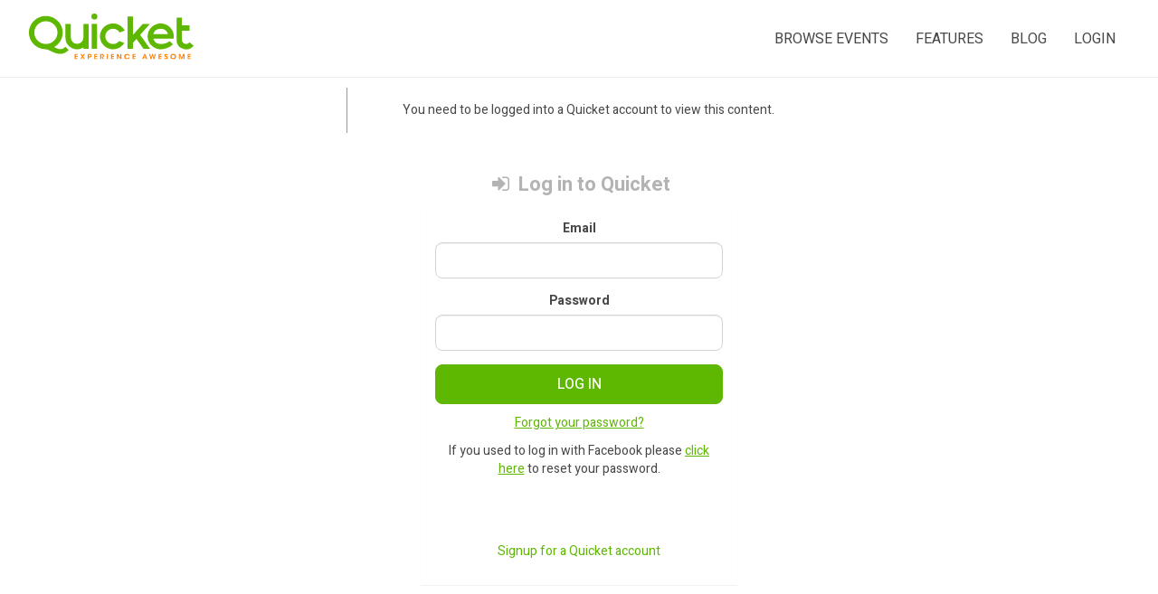

--- FILE ---
content_type: text/html; charset=utf-8
request_url: https://www.quicket.co.za/account/authentication/login.aspx?returnurl=%2Fevents%2F202856-kwazuluspirit-festival%2F
body_size: 6988
content:


<!DOCTYPE html>

<html xmlns="http://www.w3.org/1999/xhtml">
<head>

    <!-- Meta -->
    <meta charset="utf-8" /><meta http-equiv="X-UA-Compatible" content="IE=edge, chrome=1" /><meta http-equiv="ClearType" content="true" /><meta name="viewport" content="width=device-width, initial-scale=1.0" />
    <!-- Title, desc -->
    <title>
	Log in | Quicket
</title><meta name="description" /><meta name="keywords" /><meta name="author" /><link href="https://fonts.googleapis.com/css?family=Heebo:400,500,700" rel="stylesheet" />
    <!-- Included CSS Files -->
    
    
    <link rel="stylesheet" href="/includes/site/stylesheets/cached/cached_boot_master.css?v=21" />
    <!-- Included CSS Files -->
    
    <link rel="stylesheet" type="text/css" href="/includes/site/stylesheets/site/site.css?v=4566" />
    

    

    <link rel="Stylesheet" href="/Includes/Site/Stylesheets/switch.css" />
    <style>
        .modal-backdrop {
            z-index: -1 !important;
        }
    </style>
    

    <!--[if lt IE 7]>
	<style type="text/css">
		#wrapcontainer {display:table;height:100%}
	</style>
<![endif]-->

    <!--[if lt IE 9]>
        <script src="js/html5shiv.min.js"></script>
        <script src="js/respond.min.js"></script>
    <![endif]-->
    
    <script type="text/javascript" src="https://maps.googleapis.com/maps/api/js?key=AIzaSyAj91x4ec0agjywjplIO7HBNRQYHI1S9P0&libraries=places"></script>


    
    <script type="text/javascript" src="/includes/site/javascript/cached/cached_boot_master.js?v=20"></script>


    <script>
        dataLayer = [];
    </script>

    
    <script>
        dataLayer.push({
            'sift.userId': '',
            'sift.sessionId': 'itxn3apqbkn3fk5a22ynsiet',
            'quicket_user_email': ''
        });
    </script>

    

</head>
<body>
    <!-- Google Tag Manager -->
    
        <noscript>
        <iframe src="//www.googletagmanager.com/ns.html?id=GTM-MNN4T2"
            height="0" width="0" style="display: none; visibility: hidden"></iframe>
        </noscript>
        <script>(function (w, d, s, l, i) {
                w[l] = w[l] || []; w[l].push({
                    'gtm.start':
                    new Date().getTime(), event: 'gtm.js'
                }); var f = d.getElementsByTagName(s)[0],
                    j = d.createElement(s), dl = l != 'dataLayer' ? '&l=' + l : ''; j.async = true; j.src =
                        '//www.googletagmanager.com/gtm.js?id=' + i + dl; f.parentNode.insertBefore(j, f);
            })(window, document, 'script', 'dataLayer', 'GTM-MNN4T2');</script>


    

    

    
    <!-- End Google Tag Manager -->

    
    

    
    

    

    <div id="fb-root">
    </div>

    <form method="post" action="./login.aspx?returnurl=%2fevents%2f202856-kwazuluspirit-festival%2f" onsubmit="javascript:return WebForm_OnSubmit();" id="form1">
<div class="aspNetHidden">
<input type="hidden" name="__EVENTTARGET" id="__EVENTTARGET" value="" />
<input type="hidden" name="__EVENTARGUMENT" id="__EVENTARGUMENT" value="" />
<input type="hidden" name="__VIEWSTATE" id="__VIEWSTATE" value="aMzoznYq59RjtU6+u8VWPa0SF/sqnbMnvUCAF4jIXW4FcgJFfX1pTywSqfBZkIIzHJe42mhIRgG6V0MR8ULk7QvzqRiXNOSDDvaLRqQJGOqPfT2ibcgwisiJGodmBVWE4Sk0N5IEppSCWvW9IeST6US64LQk0L6fIOhEyFzqK4WfTZLPPO7k0KcwRSP8HJx/y5WAowi38AaAtgs1OkNHRrT/0bWDdMrny5FU0B5WGhxbGC9I6EqATlo6jRlVPg0iCvTjIjiiXxMhKDY+Rn+pvOdcCANx6DyY2FD2EHXPr38iS3oy1oMdxZxtq2pglV4wRVKIX4NZxj+LFqme3tROBSW4dmHdzJPbdqFkh5w9r8cheE/BVkg+ktpNgNrLEiwRYFw3mcYI4Q9cIX+fkfLk1rPgUFCNMQ6mBKynOfPySra8xO+K1C+I/[base64]/CilPogqiwqhRFv64dUkXWpgtezP658IKQkVczEYuLASJm52jzTZ3YJPvbc0m8BGfBGYDqgaSL0BDQ0MUFufROe4sbMMFv6Ta9eaPBdi6qp/zR8RC6L2EB4wCoE7WhAbp7XNYFwdj3Ri3baXDjrrUXBwFCLVs6YRCkzOQR8dSS1HIe7BSKOBWCwjVsQRArk7ve/LxqR6XL4QyFABWa8NTvC0Nwzz9HZC0j5c0WLKXhmRxIk2qXVF5bu+j5c9JObtPwSzhwNbEDisZlIjfl1jrUHBeHnQwz0A/dIUWNqmXoq10efs4p4AAW+PwYiWQKqoYAkOSp55W1xOYyKnVfcZJoC5aYR3eDbJMKIumbJltQav96qcJM3fVvSuAN5eN7m/cCd4H40ZYFYKGtFGD9WoMvQkJtu4YsjZBJ1MOMF/3QcW3B7o1ccPWLRJ69pt+pTu+jlgUHNVIL8g+OA/gWN48x1VqcW39bKS7MVOjlboRcruKAcmf3TenaqTJsBj1Xilh3toT5LyBG0eOKQj7oR64g3yVrqfYWc6kGkaLen3XP0o6l7VnCePswlsrmsDFoF16+LrTcfpbAIStDs+YGfos2hbREUKqRkdTGphhEvAiIVM0U8IWUG/4pwWjuXex7Sw64+EU8hPkUrwgtT4iQY54E6b7cWVV7Ja0CEOT0iwlejR5lU7qMCyJSoNOolvINu6MH6+t0a5vbk8t6wHnx12G78jo8u2HUtg2ie8HnaP/XqQTMUG8QHQ7aE9fl2GOJHus1MuPvszDdFaVNLEqcnSfIEL7IQsQNbxYzKbDjG4aCGmywBqT7l0CLl8C0j3OIBtaA+YELsQAPA4wDJGawpHL/[base64]/x6if0mqcMoKgUEhNGLoqYnLZjCS3T+oKUNl4O6ZSjEemaasUCaG/Y8RrK21XoFqCjc+fhdhqgfRY03Tdn3f2J+Hq1dsZmlRvbLx7Dc8z6gytpfLzMgzcYDPSJWOiND7k2gW/fCuveUEC9Qz3NnJJjOrgC3pUM5FgmKtNvMwBdc+RxO5ntsnkhL0gqXKQ==" />
</div>

<script type="text/javascript">
//<![CDATA[
var theForm = document.forms['form1'];
if (!theForm) {
    theForm = document.form1;
}
function __doPostBack(eventTarget, eventArgument) {
    if (!theForm.onsubmit || (theForm.onsubmit() != false)) {
        theForm.__EVENTTARGET.value = eventTarget;
        theForm.__EVENTARGUMENT.value = eventArgument;
        theForm.submit();
    }
}
//]]>
</script>


<script src="/WebResource.axd?d=pynGkmcFUV13He1Qd6_TZPv1ZApDFD_OcTqChHY9ICe3Xtn9UhKy9XwGdKj9HrEwEXCgCA2&amp;t=638955925132119714" type="text/javascript"></script>


<script src="/WebResource.axd?d=x2nkrMJGXkMELz33nwnakJpZ0QJaRjnH1Ce7Isi1omM3pD1dCJKgDruugVloHmHzz3C1o5_pBIAghS-MSrkTEXl1eg41&amp;t=638955925132119714" type="text/javascript"></script>
<script type="text/javascript">
//<![CDATA[
function WebForm_OnSubmit() {
if (typeof(ValidatorOnSubmit) == "function" && ValidatorOnSubmit() == false) return false;
return true;
}
//]]>
</script>

<div class="aspNetHidden">

	<input type="hidden" name="__VIEWSTATEGENERATOR" id="__VIEWSTATEGENERATOR" value="51B918B9" />
</div>
        
    
    
    
        <nav class="navbar navbar-default navbar-fixed-top" data-spy="affix" data-offset-top="72" id="quicket-navbar">
            <div class="container">
                <div class="navbar-header">
                    <button class="navbar-toggle collapsed" type="button" data-toggle="collapse" data-target="#main_navbar">
                        <i style="color: #5EB700" class="fa fa-bars"></i>
                    </button>
                    <a id="BodyContent_lnkHomePage" class="navbar-brand" href="https://www.quicket.co.za/">
                    <img src="/content/images/static/01_PrimaryLogo_4c.svg" alt="Quick online tickets" />
                    </a>
                </div>
                <div class="collapse navbar-collapse" id="main_navbar">
                    <ul class="nav navbar-nav navbar-right">

                        <li id="liViewEvents">
                            <a id="BodyContent_lnkViewEvents" href="https://www.quicket.co.za/events/">Browse events</a>
                        </li>

                        
                            <li id="liFeatures">
                                <a id="BodyContent_lnkFeatures" href="https://www.quicket.co.za/create-events">Features</a></li>
                            <li>
                                <a href="https://blog.quicket.com" target="_blank">Blog</a>
                            </li>
                            <li>
                                <a id="BodyContent_lnkLogIn" href="https://www.quicket.co.za/account/authentication/login.aspx">Login</a>
                            </li>


                        
                        
                    </ul>
                </div>
            </div>
        </nav>
    
       
    <style>
        .l-radius {
            border-radius: 8px !important
        }
    </style>
    <div class="container">
        <p></p>
        
            <div class="row">
                <div class="col-md-6 col-md-offset-3">
                    <div class="alert alert-warning" style="margin-left:20px;text-align:center">                        
                        You need to be logged into a Quicket account to view this content.
                    </div>
                </div>
            </div>
        
        <div class="row">
            <div class="col-md-4 col-md-offset-4">
                
            </div>
        </div>
        <div class="col-md-4 col-md-offset-4 text-center">
            <h1><i class="fa fa-sign-in fa-fw"></i> Log in to Quicket</h1>
            
            <div id="BodyContent_BodyContent_pnlLogIn" class="panel panel-default" onkeypress="javascript:return WebForm_FireDefaultButton(event, &#39;BodyContent_BodyContent_HdnLoginButton&#39;)">
	                
                <div class="panel-body">
                    <div class="form-group">
                        <label>Email</label>
                        <input name="ctl00$ctl00$BodyContent$BodyContent$UserName" id="BodyContent_BodyContent_UserName" class="form-control l-radius" type="email" />
                        <span id="BodyContent_BodyContent_UserNameRequired" title="User Name is required." class="validationerror" style="display:none;">User Name is required.</span>
                    </div>
                    <div class="form-group">
                        <label>Password</label>
                        <input name="ctl00$ctl00$BodyContent$BodyContent$Password" type="password" id="BodyContent_BodyContent_Password" class="form-control l-radius" />
                        <span id="BodyContent_BodyContent_PasswordRequired" title="Password is required." class="validationerror" style="display:none;">Password is required.</span>
                    </div>

                    <a id="BodyContent_BodyContent_LoginButton" class="btn btn-success btn-block btn-save l-radius" href="javascript:WebForm_DoPostBackWithOptions(new WebForm_PostBackOptions(&quot;ctl00$ctl00$BodyContent$BodyContent$LoginButton&quot;, &quot;&quot;, true, &quot;globalValidation&quot;, &quot;&quot;, false, true))">Log In</a>
                    <p>
                    </p>
                    <input type="hidden" name="ctl00$ctl00$BodyContent$BodyContent$HiddenFieldClientID" id="BodyContent_BodyContent_HiddenFieldClientID" />
                    <a style="text-decoration: underline;" href="https://www.quicket.co.za/account/authentication/forgotpassword.aspx?embed=false">Forgot your password?</a>
                    <input type="submit" name="ctl00$ctl00$BodyContent$BodyContent$HdnLoginButton" value="Log In" onclick="javascript:WebForm_DoPostBackWithOptions(new WebForm_PostBackOptions(&quot;ctl00$ctl00$BodyContent$BodyContent$HdnLoginButton&quot;, &quot;&quot;, true, &quot;globalValidation&quot;, &quot;&quot;, false, false))" id="BodyContent_BodyContent_HdnLoginButton" class="hidden" />
                    <p></p>
                    <p>
                        If you used to log in with Facebook please <a style="text-decoration: underline;" href="https://www.quicket.co.za/account/authentication/forgotpassword.aspx?embed=false">click here</a> to reset your password.
                    </p>
                    <br /><br /><br />
                    <p>
                        <a id="BodyContent_BodyContent_lnkRegister" href="https://www.quicket.co.za/account/authentication/register.aspx?returnurl=%2fevents%2f202856-kwazuluspirit-festival%2f">Signup for a Quicket account</a>
                    </p>
                </div>
            
</div>
        </div>

    </div>

    
        
        <footer id="quicket-footer">
            <!--subscribe-block-->
            <div class="footer-content">
                <div class="container">
                    <div class="row">
                        <div class="col-md-6">
                            <div class="row">
                                <div class="col-md-4">
                                    <article class="footer-mid-text">
                                        <h4 class="footer-title">QUICKET</h4>
                                        <ul class="footer-link">
                                            <li>
                                                <a id="BodyContent_lnkFooterHome" href="https://www.quicket.co.za/">Home</a></li>
                                            <li>
                                                <a id="BodyContent_lnkFooterFindEvents" href="https://www.quicket.co.za/events/">Find Events</a></li>
                                            <li>
                                                <a id="BodyContent_lnkFooterHelp" href="https://help.quicket.com">Help</a></li>
                                            <li>
                                                <a id="BodyContent_lnkFooterPrivacy" href="https://help.quicket.com/portal/en/kb/articles/privacy-policy">Privacy Policy</a></li>
                                            <li>
                                                <a id="BodyContent_lnkFooterTerms" href="https://help.quicket.com/portal/en/kb/legal/general">Terms</a></li>
                                            <li>
                                                <a id="BodyContent_lnkCareers" href="https://careers.quicket.co.za/jobs/Careers" target="_blank">Join our team</a></li>
                                        </ul>
                                    </article>
                                    <!--footer-mid-text-->
                                </div>
                                <div class="col-md-4">
                                    <article class="footer-mid-text">
                                        <h4 class="footer-title">SELL TICKETS</h4>
                                        <ul class="footer-link">
                                            <li>
                                                <a id="BodyContent_lnkFooterCreate" href="/app/#/account/event/new">Create Event</a></li>
                                            <li>
                                                <a id="BodyContent_lnkFooterFeatures" href="https://www.quicket.co.za/create-events">Features</a></li>
                                            <li>
                                                <a href="https://blog.quicket.com" target="_blank">Blog</a></li>
                                            <li>
                                                <a id="BodyContent_lnkFooterContact" href="https://www.quicket.co.za/contact-us">Contact</a></li>

                                        </ul>
                                    </article>
                                    <!--footer-mid-text-->
                                </div>
                                
                            </div>
                            <!--row-->
                        </div>
                        <div class="col-md-6 footer-right">
                            <img src="/content/images/static/QuicketLogo_400w.png" width="200" class="img-responsive" style="opacity: 0.7; -webkit-filter: grayscale(100%) brightness(30%); filter: grayscale(100%) brightness(30%);" />
                            <br class="hidden-xs" />
                            <br class="hidden-xs" />
                            <br />
                            
                                <p class="hidden-xs"><span class="footer-link">+27 21 424 9308</span> </p>
                            
                            <p class="hidden-xs"><span class="footer-link"><a href="/cdn-cgi/l/email-protection" class="__cf_email__" data-cfemail="6e1d1b1e1e011c1a2e1f1b070d050b1a400d0140140f">[email&#160;protected]</a></span> </p>
                            <p class="hidden-xs"><span class="footer-link">&copy; Copyright 2025 Quicket</span></p>
                            

                            <ul class="footer-social clearfix">
                                <li>
                                    <a href="https://www.facebook.com/203195039742896" target="_blank"><i class="fa fa-facebook-square"></i></a>
                                </li>
                                <li>
                                    <a href="https://twitter.com/QuicketSA" target="_blank"><i class="fa fa-twitter-square"></i></a>
                                </li>
                                <li>
                                    <a href="http://www.linkedin.com/company/2350818" target="_blank"><i class="fa fa-linkedin-square"></i></a>
                                </li>
                                <li>
                                    <a href="https://www.instagram.com/quicket" rel="publisher" target="_blank"><i style="font-size: 26px;" class="fa fa-instagram"></i></a>
                                </li>
                            </ul>

                        </div>
                        <!--col-md-7-->
                    </div>
                </div>
                <!--container-->
            </div>
            <!--footer-content-->
            
            <!--footer-bottom-->
        </footer>
        <!--footer-->
    


        
    
    <script data-cfasync="false" src="/cdn-cgi/scripts/5c5dd728/cloudflare-static/email-decode.min.js"></script><script type="text/javascript">
        $(window).bind('quicketFBLogin', function (e, data) {
            var response = data.response;
            var thirdPartyId = data.thirdpartyid;
            quicket.FacebookLogin(response.username, response.first_name, response.gender, response.last_name, response.id, response.email, thirdPartyId, function (r) {
                if (!r.Authenticated) {
                    alert(r.ErrorMessage);
                    return;
                }
                window.location = '/events/202856-kwazuluspirit-festival/';
            });
        });

        var ga4MeasurementId = 'G-F8RXX30R81';

        window.gtag = window.gtag || function () {
            dataLayer.push(arguments);
        };

        window.gtag('get', ga4MeasurementId, 'client_id', function (clientId) {
            document.getElementById('BodyContent_BodyContent_HiddenFieldClientID').value = clientId;
        });
    </script>

    <script type="text/javascript">

        function ValidatorUpdateDisplay(val) {
            var input = $('#' + val.controltovalidate);
            var valid = CheckValidatorsForControl(input.get(0));
            if (valid) {
                $('#' + val.controltovalidate).removeClass("error");
                if (val.isvalid)
                    $(val).hide();
                else
                    $(val).show();
                return;
            }
            else {
                $('#' + val.controltovalidate).addClass("error");
                if (!val.isvalid)
                    $(val).show();
                else
                    $(val).hide();
                $(window).trigger("resize");
                return;
            }
        }
        function CheckValidatorsForControl(control) {
            for (var i = 0; i < control.Validators.length; i++) {
                if (!control.Validators[i].isvalid) {
                    return false;
                }
            }
            return true;
        }

    </script>


    
<script type="text/javascript">
//<![CDATA[
var Page_Validators =  new Array(document.getElementById("BodyContent_BodyContent_UserNameRequired"), document.getElementById("BodyContent_BodyContent_PasswordRequired"));
//]]>
</script>

<script type="text/javascript">
//<![CDATA[
var BodyContent_BodyContent_UserNameRequired = document.all ? document.all["BodyContent_BodyContent_UserNameRequired"] : document.getElementById("BodyContent_BodyContent_UserNameRequired");
BodyContent_BodyContent_UserNameRequired.controltovalidate = "BodyContent_BodyContent_UserName";
BodyContent_BodyContent_UserNameRequired.errormessage = "User Name is required.";
BodyContent_BodyContent_UserNameRequired.display = "Dynamic";
BodyContent_BodyContent_UserNameRequired.validationGroup = "globalValidation";
BodyContent_BodyContent_UserNameRequired.evaluationfunction = "RequiredFieldValidatorEvaluateIsValid";
BodyContent_BodyContent_UserNameRequired.initialvalue = "";
var BodyContent_BodyContent_PasswordRequired = document.all ? document.all["BodyContent_BodyContent_PasswordRequired"] : document.getElementById("BodyContent_BodyContent_PasswordRequired");
BodyContent_BodyContent_PasswordRequired.controltovalidate = "BodyContent_BodyContent_Password";
BodyContent_BodyContent_PasswordRequired.errormessage = "Password is required.";
BodyContent_BodyContent_PasswordRequired.display = "Dynamic";
BodyContent_BodyContent_PasswordRequired.validationGroup = "globalValidation";
BodyContent_BodyContent_PasswordRequired.evaluationfunction = "RequiredFieldValidatorEvaluateIsValid";
BodyContent_BodyContent_PasswordRequired.initialvalue = "";
//]]>
</script>


<script type="text/javascript">
//<![CDATA[

var Page_ValidationActive = false;
if (typeof(ValidatorOnLoad) == "function") {
    ValidatorOnLoad();
}

function ValidatorOnSubmit() {
    if (Page_ValidationActive) {
        return ValidatorCommonOnSubmit();
    }
    else {
        return true;
    }
}
        //]]>
</script>
</form>
    <script type="text/javascript">
        $(document).ready(function () {
            if (document.getElementById('BodyContent_BodyContent_LoginButton')) { document.getElementById('BodyContent_BodyContent_LoginButton').ValidationGroup = 'globalValidation';} if (document.getElementById('BodyContent_BodyContent_HdnLoginButton')) { document.getElementById('BodyContent_BodyContent_HdnLoginButton').ValidationGroup = 'globalValidation';} 

                $('#lnkVend').click(function () {
                    document.cookie = '_vendor=true; expires=Fri, 31 Dec 1980 23:59:59 GMT; path=/';
                    document.cookie = '_vendorid=1; expires=Fri, 31 Dec 1980 23:59:59 GMT; path=/';
                    location.reload();
                });

            $(function () {
                $('[data-toggle="tooltip"]').tooltip();
            })

            $.fn.bootstrapSwitch.defaults.onText = 'YES';
            $.fn.bootstrapSwitch.defaults.offText = 'NO';
            $.fn.bootstrapSwitch.defaults.onColor = 'success';
            $('[data-input="switch"]').bootstrapSwitch();

            //Save buttons
            $('.btn-save').click(function () {
                var valGroup = document.getElementById($(this).attr('id')).ValidationGroup;
                if (typeof Page_ClientValidate == 'function') {
                    if (valGroup && valGroup != '')
                        Page_ClientValidate(valGroup);
                    else
                        Page_ClientValidate('');

                    if (Page_IsValid || typeof Page_ClientValidate != 'function') {
                        SaveBtnOnClick(this);
                    }
                }
                else {
                    SaveBtnOnClick(this);
                }

            });
            
        });

        $(document).delegate('*[data-toggle="lightbox"]', 'click', function (event) {
            event.preventDefault();
            $(this).ekkoLightbox();
        });

        function SaveBtnOnClick(e) {
            $(e).attr('disabled', 'disabled');
            $(e).addClass('disabled');
            $(e).find('i').removeAttr('class').addClass('fa fa-spinner fa-spin');
        }

        
        //rg4js('apiKey', '6ArXG3cQ/Af2+t/SDsBd+w==');
        //rg4js('enableCrashReporting', true);
        //rg4js('options', { ignore3rdPartyErrors: true });
    </script>
<script defer src="https://static.cloudflareinsights.com/beacon.min.js/vcd15cbe7772f49c399c6a5babf22c1241717689176015" integrity="sha512-ZpsOmlRQV6y907TI0dKBHq9Md29nnaEIPlkf84rnaERnq6zvWvPUqr2ft8M1aS28oN72PdrCzSjY4U6VaAw1EQ==" data-cf-beacon='{"version":"2024.11.0","token":"649798c121e54a35a3a53faf58f2e27a","server_timing":{"name":{"cfCacheStatus":true,"cfEdge":true,"cfExtPri":true,"cfL4":true,"cfOrigin":true,"cfSpeedBrain":true},"location_startswith":null}}' crossorigin="anonymous"></script>
</body>
</html>


--- FILE ---
content_type: text/css
request_url: https://www.quicket.co.za/includes/site/stylesheets/site/site.css?v=4566
body_size: 6053
content:
/**
 * Navbar
 */

@media(max-width:767px) {
    .navbar-default .navbar-collapse {
        background: #fff;
        border-top: none;
        border-bottom: 1px solid #efefef
    }
}
.navbar-fixed-top .navbar-collapse, .navbar-fixed-bottom .navbar-collapse {
    max-height: 410px
}

/**
 * Home Welcome
 */
.home-welcome-wrapper {
  min-height: 400px;
  
}
.home-welcome-wrapper .home-welcome {
  width: 100%;
  height: 400px;
  -webkit-background-size: cover;
          background-size: cover;
}
.home-welcome-wrapper .home-welcome:before {
  position: absolute;
  top: 0;
  right: 0;
  bottom: 0;
  left: 0;
  z-index: -1;
  display: block;
  content: "";
  /*background: url(/content/images/static/pattern.png) repeat;*/
  
}
.home-welcome-wrapper .home-welcome .backstretch {
  
}
@media (min-width: 768px) {
  .home-welcome-wrapper {
    /*min-height: 608px;*/
    min-height: 500px;
  }
  .home-welcome-wrapper .home-welcome {
    /*height: 608px;*/
    height:500px;
  }
}

.intro-text {
  padding-top: 50px;
  text-align: center;
}
.intro-text h1,
.intro-text h2,
.intro-text h3 {
  margin: 0;
  margin-bottom: 8px;
  font-weight: 500;
  line-height: 1.2;
  color: #ffffff;
}
.intro-text h1 {
  font-size: 52px;
  font-weight: 700;
}
.intro-text h2 {
  margin-bottom: 15px;
  font-size: 20px;
  font-weight:400;
}
.intro-text h3 {
  font-size: 16px;
}
    .intro-text .btn-primary {
        padding: 14px 20px;
        font-size: 24px;
        text-transform: uppercase;
        background: #5EB700;
        border-radius: 35px;
        /*-webkit-transition: background .4s linear;
        -o-transition: background .4s linear;
        transition: background .4s linear;*/
        /*margin-top:34px;*/
        margin-top: 20px;
    }
.intro-text .btn-primary .fa {
  padding-left: 15px;
}
.intro-text .btn-primary:hover {
    background: #4f9900;
}
.intro-text .btn-primary:active {
  background: #5EB700;
}
@media (min-width: 768px) {
  .intro-text {
    /*padding-top: 185px;*/
    padding-top:225px;
  }
  .intro-text h1 {
    /*font-size: 48px;*/
    font-size: 52px;
    font-weight:500;
  }
  .intro-text h2 {
    /*font-size: 30px;*/
    font-size:20px;
  }
  .intro-text h3 {
    font-size: 18px;
  }
}
@media (max-width: 385px) {
  .intro-text {
    padding: 40px 10px 0 10px;
  }
  .intro-text h1 {
    font-size: 26px;
  }
  .intro-text h2 {
    font-size: 18px;
  }
  .intro-text h3 {
    font-size: 17px;
  }
}

.bottom-search {
  position: absolute;
  bottom: 0;
  left: 0;
  width: 100%;
  padding: 20px 15px;
  background-color: rgba(3, 12, 21, .4);
}
.bottom-search.event {
  position: static;
  padding: 24px 15px 30px 15px;
  background-color: #fafbf8;
  border-bottom: 1px solid #e3e8d8;
}
.bottom-search .input-group-lg > .form-control {
  padding: 10px 20px;
  font-size: 18px;
  font-weight: 200;
  border-top-left-radius: 3px;
  border-bottom-left-radius: 3px;
}
.bottom-search .input-group-lg > .form-control:focus {
  border-color: #68bd12;
  outline: 0;
  -webkit-box-shadow: inset 0 1px 1px rgba(0, 0, 0, .075), 0 0 8px rgba(104, 189, 18, .6);
          box-shadow: inset 0 1px 1px rgba(0, 0, 0, .075), 0 0 8px rgba(104, 189, 18, .6);
}
@media (min-width: 768px) {
  .bottom-search .form {
    width: 530px;
    padding: 10px 15px;
    margin: 0 auto;
    margin-bottom: 0;
  }
}
.input-group-lg > .input-group-btn > .btn.search {
    padding: 18px 25px;
    margin-left: 0;
    font-size: 17px;
    font-weight: 600;
    color: #fff;
    /*background-image: -webkit-linear-gradient(top, #fd8d29 0%, #e26c02 100%);
    background-image:      -o-linear-gradient(top, #fd8d29 0%, #e26c02 100%);
    background-image: -webkit-gradient(linear, left top, left bottom, from(#fd8d29), to(#e26c02));
    background-image:         linear-gradient(to bottom, #fd8d29 0%, #e26c02 100%);
    filter: progid:DXImageTransform.Microsoft.gradient(startColorstr='#FFFD8D29', endColorstr='#FFE26C02', GradientType=0);
    background-repeat: repeat-x;*/
    border-left: 1px solid #FF7D00;
    border-top-right-radius: 35px;
    border-bottom-right-radius: 35px;
    /*-webkit-transition: background .4s linear;
        -o-transition: background .4s linear;
            transition: background .4s linear;*/
    text-transform:uppercase;
    display: table-cell;
}
.input-group-lg > .input-group-btn > .btn.search:hover,
.input-group-lg > .input-group-btn > .btn.search:focus,
.input-group-lg > .input-group-btn > .btn.search:active {
  color: #fff;
  background-color: #FF7D00;
}

.btn.search span {
    color:white;
}

/**
 * Home Explore
 */
.home-explore {
  padding-bottom: 30px;
}
@media (min-width: 768px) {
  /*.home-explore {
    padding-bottom: 80px;
  }*/
  .home-explore .row {
    margin-bottom: 30px;
  }
}

.explore-image-box {
  position: relative;
  width: 370px;
  margin-right: auto;
  margin-bottom: 20px;
  margin-left: auto;
}
.explore-image-box:hover .explore-image-source img {
  filter: alpha(opacity=100);
  opacity: 1;
}
.explore-image-box:hover .explore-content .btn {
  filter: alpha(opacity=100);
  opacity: 1;
}
.explore-image-box .explore-image-source {
  display: block;
  text-decoration: none;
  outline: 0;
}
.explore-image-box .explore-image-source img {
  display: block;
  max-width: 100%;
  height: auto;
  background: #434445;
  filter: alpha(opacity=80);
  opacity: .8;
  -webkit-transition: opacity .25s ease-in-out;
       -o-transition: opacity .25s ease-in-out;
          transition: opacity .25s ease-in-out;
}
.explore-image-box .explore-image-source:hover img {
  filter: alpha(opacity=100);
  opacity: 1;
}
.explore-image-box .explore-content {
  position: absolute;
  z-index: 2;
  width: 100%;
  margin-top: 100px;
  text-align: center;
  cursor: pointer;
}
.explore-image-box .explore-content .btn {
  padding: 7px 18px;
  font-size: 22px;
  font-weight: 400;
  text-transform: uppercase;
  filter: alpha(opacity=90);
  border-radius: 0;
  opacity: .9;
  -webkit-transition: opacity .25s ease-in-out;
       -o-transition: opacity .25s ease-in-out;
          transition: opacity .25s ease-in-out;
}
@media (min-width: 768px) {
  .explore-image-box {
    width: auto;
    margin-bottom: 0;
  }
}
@media (max-width: 370px) {
  .explore-image-box {
    width: auto;
  }
}

.explore-image-box-large {
  position: relative;
  width: 370px;
  height: 300px;
  margin-right: auto;
  margin-bottom: 30px;
  margin-left: auto;
  overflow: hidden;
  background-color: #e5eadc;
}
.explore-image-box-large .explore-image-source {
  position: relative;
  display: block;
  height: 100%;
  text-decoration: none;
  outline: 0;
}
.explore-image-box-large .explore-image-source img {
  position: absolute;
  top: 0;
  left: 0;
  width: 100%;
  height: 100%;
  filter: alpha(opacity=80);
  opacity: .8;
  -webkit-transition: opacity .25s ease-in-out;
       -o-transition: opacity .25s ease-in-out;
          transition: opacity .25s ease-in-out;
}
.explore-image-box-large .explore-image-source:hover img {
  filter: alpha(opacity=100);
  opacity: 1;
}
.explore-image-box-large .explore-caption {
  position: absolute;
  bottom: 0;
  left: 0;
  width: 100%;
  padding: 15px 15px 20px 15px;
  text-align: center;
  background-color: rgba(0, 0, 0, .6);
  border-top: 1px solid rgba(255, 255, 255, .3);
}
.explore-image-box-large .explore-caption .explore-caption-title {
  margin: 0 0 10px 0;
  font-size: 24px;
  line-height: 1.2;
  color: #fff;
  text-transform: uppercase;
  display: block;
  font-weight: 400;
  text-decoration: none;
}
.explore-image-box-large .explore-caption .btn {
  padding: 4px 18px;
  font-size: 22px;
  font-weight: 300;
  text-transform: uppercase;
  border-radius: 0;
}
@media (min-width: 768px) {
  .explore-image-box-large {
    width: auto;
    margin-bottom: 0;
  }
}
@media (max-width: 370px) {
  .explore-image-box-large {
    width: auto;
  }
}

/**
 * Home Feature
 */
.home-feature {
  padding-bottom: 30px;
}
@media (min-width: 768px) {
  .home-feature {
    padding-bottom: 60px;
  }
}

.custom-event-row {
  margin-bottom: 5px;
}
.custom-event-row .custom-event {
  position: relative;
  float: left;
  width: 50%;
  height: 156px;
  text-align: center;
}
.custom-event-row .custom-event h3 {
  margin: 0;
  font-size: 20px;
  font-weight: 400;
  line-height: 1.4;
  text-transform: uppercase;
}
.custom-event-row .infographics {
  display: inline-block;
  padding: 20px 0 16px 0;
}
.custom-event-row .hide-at-540 {
  display: inline-block;
}
.custom-event-row .show-at-540 {
  display: none;
}
@media (min-width: 768px) {
  .custom-event-row .custom-event:first-child::after {
    position: absolute;
    top: 23px;
    right: 0;
    width: 1px;
    height: 113px;
    content: "";
    background-color: #d4d4d3;
  }
}
@media (max-width: 540px) {
  .custom-event-row {
    margin-bottom: 0;
  }
  .custom-event-row .hide-at-540 {
    display: none;
  }
  .custom-event-row .show-at-540 {
    display: inline-block;
  }
  .custom-event-row .custom-event {
    float: none;
    width: 100%;
    height: auto;
    min-height: 156px;
    margin-bottom: 20px;
    background-color: rgba(109, 198, 19, .06);
  }
  .custom-event-row .custom-event.color-grey {
    background-color: #90948e;
  }
  .custom-event-row .custom-event.color-yellow {
    background-color: #fd8d29;
  }
  .custom-event-row .custom-event.color-green {
    background-color: #5EB700;
  }
  .custom-event-row .custom-event.color-dark-grey {
    background-color: #5a5c59;
  }
  .custom-event-row .custom-event h3 {
    color: #fff;
  }
  .custom-event-row .custom-event h3 br {
    display: none;
  }
}

.started-button {
  padding-top: 50px;
  text-align: center;
  margin-bottom:50px;
}
.started-button .btn-success {
  text-transform: uppercase;
}


/**
 * Home how its work
 */
.home-howitwork {
  padding-bottom: 30px;
}
@media (min-width: 768px) {
  .home-howitwork {
    padding-bottom: 65px;
  }
}
.home-howitwork .main-title {
  padding-top: 40px;
}

.work-circle {
  position: relative;
  display: block;
  width: 253px;
  height: 253px;
  padding-top: 25px;
  margin: 0 auto;
  text-align: center;
  text-decoration: none;
  background-color: #fff;
  border: 10px solid #fff;
  border-radius: 100%;
  outline: 0;
  -webkit-box-shadow: 0 0 5px rgba(0, 0, 0, .3);
          box-shadow: 0 0 5px rgba(0, 0, 0, .3);
  -webkit-transition: background .25s linear;
       -o-transition: background .25s linear;
          transition: background .25s linear;
}
.work-circle .circle-title,
.work-circle .circle-title-hover {
  font-weight: 400;
  line-height: 1.3;
  text-transform: uppercase;
}
.work-circle .circle-title {
  display: block;
  margin: 15px 0 0 0;
  font-size: 26px;
  -webkit-transition: color .2s linear;
       -o-transition: color .2s linear;
          transition: color .2s linear;
}
.work-circle .circle-title-hover {
  position: absolute;
  top: 85px;
  left: 0;
  width: 100%;
  font-size: 20px;
  color: #fff;
  text-align: center;
  filter: alpha(opacity=0);
  opacity: 0;
  -webkit-transition: opacity .4s linear;
       -o-transition: opacity .4s linear;
          transition: opacity .4s linear;
}
.work-circle .circle-text {
  position: absolute;
  bottom: 45px;
  left: 0;
  display: block;
  width: 100%;
  padding: 0 30px;
  font-size: 15px;
  line-height: 1.2;
  color: #fff;
  text-align: center;
  filter: alpha(opacity=0);
  opacity: 0;
  -webkit-transition: opacity .6s linear;
       -o-transition: opacity .6s linear;
          transition: opacity .6s linear;
}
.work-circle.active,
.work-circle:hover,
.work-circle:focus {
  text-decoration: none;
  background-color: #5EB700;
  outline: 0;
  -webkit-box-shadow: 0 0 5px rgba(109, 198, 19, .8);
          box-shadow: 0 0 5px rgba(109, 198, 19, .8);
}
.work-circle.active .inner-circle,
.work-circle:hover .inner-circle {
  background-color: #59a10f;
}
.work-circle.active .circle-title-hover,
.work-circle:hover .circle-title-hover {
  filter: alpha(opacity=100);
  opacity: 1;
}
.work-circle.active .circle-title,
.work-circle:hover .circle-title {
  display: none;
}
.work-circle.active .circle-text,
.work-circle:hover .circle-text {
  filter: alpha(opacity=100);
  opacity: 1;
}
@media (max-width: 991px) {
  .work-circle {
    margin-right: auto;
    margin-bottom: 20px;
    margin-left: auto;
  }
}

.inner-circle {
  display: inline-block;
  width: 54px;
  height: 54px;
  color: #fff;
  background-color: #e8e9e6;
  border-radius: 100%;
  -webkit-transition: background .25s linear;
       -o-transition: background .25s linear;
          transition: background .25s linear;
}
.inner-circle .fa {
  padding-top: 13px;
  font-size: 27px;
}

.home-our-clients {
  /*position: relative;*/
  padding-bottom: 60px;
}

.clients-logos-carousel {
  position: relative;
}
.clients-logos-carousel li {
  margin-right: 16px;
}
.clients-logos-carousel .slides {
  padding: 0;
  margin: 0;
  list-style: none;
}
.clients-logos-carousel .slides > li {
  display: none;

  -webkit-backface-visibility: hidden;
}

.flex-control-nav {
  position: absolute;
  bottom: -50px;
  width: 100%;
  text-align: center;
}

.flex-control-nav li {
  display: inline-block;
  margin: 0 6px;
  zoom: 1;

  *display: inline;
}

.flex-control-paging li a {
  display: block;
  width: 14px;
  height: 14px;
  text-indent: -9999px;
  cursor: pointer;
  background: #d4d4d3;
  border-radius: 14px;
}

.flex-control-paging li a:hover {
  background: #5EB700;
}

.flex-control-paging li a.flex-active {
  cursor: default;
  background: #5EB700;
}

/**
 * Any Questions
 */
.home-questions {
  padding-bottom: 40px;
}
.home-questions .main-title {
  padding-bottom: 40px;
}

.questions-text {
  width: 90%;
  max-width: 702px;
  padding-bottom: 10px;
  margin: 0 auto;
  text-align:center;
}
.questions-text p {
  font-size: 30px;
  font-style: normal;
  font-style: italic;
  font-weight: 400;
}





/**
 * How it work page
 */


.section-how-it-work {
  padding: 30px 0;
}
@media (min-width: 768px) {
  .section-how-it-work {
    padding: 60px 0;
  }
}

.promo-circle-box {
  position: relative;
  width: 225px;
  min-height: 250px;
  margin: 0 auto;
}
.promo-circle-box .promo-text {
  padding-top: 30px;
  color: #888a87;
  text-align: center;
}
.promo-circle-box .promo-text h3,
.promo-circle-box .promo-text p {
  color: inherit;
}
.promo-circle-box .promo-text h3 {
  margin: 0 0 8px 0;
  font-size: 24px;
  line-height: 1;
  text-transform: uppercase;
}

.work-circle-small {
  position: relative;
  display: block;
  width: 138px;
  height: 138px;
  margin: 0 auto;
  text-align: center;
  text-decoration: none;
  background-color: #fff;
  border: 7px solid #fff;
  border-radius: 50%;
  outline: 0;
  -webkit-box-shadow: 0 0 3px rgba(0, 0, 0, .3);
          box-shadow: 0 0 3px rgba(0, 0, 0, .3);
  -webkit-transition: background .2s linear;
       -o-transition: background .2s linear;
          transition: background .2s linear;
}

.work-circle-small img {
    width:124px;
    height:124px;
}

.how-work-block {
  position: relative;
  padding-bottom: 30px;
}
.how-work-block .main-title {
  color: #61645f;
}
.how-work-block .how-work-text {
  padding-right: 20px;
  padding-left: 20px;
  margin-bottom: 30px;
  color: #888a87;
  text-align: center;
}
.how-work-block .how-work-text h3,
.how-work-block .how-work-text p {
  color: inherit;
}
.how-work-block .how-work-text h3 {
  margin: 20px 0 15px 0;
  font-size: 22px;
  text-transform: uppercase;
}
.how-work-block .how-work-text p {
  font-size: 18px;
  line-height: 1.5;
}
.how-work-block .how-work-img {
  margin-bottom: 20px;
  border-bottom: 1px solid #ddd;
}
.how-work-block .how-work-img img {
  display: block;
  max-width: 100%;
  height: auto;
  margin: 0 auto;
}
@media (min-width: 768px) {
  .how-work-block {
    padding-bottom: 50px;
  }
  .how-work-block .how-work-text {
    max-width: 480px;
    padding-top: 50px;
    padding-right: 0;
    padding-left: 0;
    margin-bottom: 0;
    text-align: left;
  }
  .how-work-block .how-work-text p {
    line-height: 1.7;
  }
  .how-work-block .how-work-img {
    margin-bottom: 0;
    border-bottom: 0;
  }
  .how-work-block .how-work-img img {
    margin: 0;
  }
  .how-work-block .paragraph {
    margin-bottom: 40px;
  }
}
@media (max-width: 767px) {
  .how-work-block .main-title {
    color: #fff;
    background-color: #5EB700;
  }
  .how-work-block .main-title span {
    display: none;
  }
}

/**
 * Category page
 */
/*.page-category-header {
  position: relative;
}
.page-category-header .sub-header-bg {
  padding: 30px 0;
  background: url(../content/images/static/category-bg1.jpg) no-repeat center bottom;
  -webkit-background-size: cover;
          background-size: cover;
}
.page-category-header h2,
.page-category-header h3 {
  color: #fff;
}
.page-category-header h2 {
  margin-top: 20px;
  margin-bottom: 10px;
  font-size: 22px;
  font-size: 25px;
  font-weight: 400;
  text-align: center;
  text-transform: uppercase;
}
.page-category-header h3 {
  margin-top: 0;
  font-size: 20px;
}
@media (min-width: 768px) {
  .page-category-header {
    padding-top: 75px;
  }
  .page-category-header h2 {
    padding-top: 75px;
    margin-top: 36px;
    font-size: 50px;
  }
  .page-category-header h3 {
    font-size: 30px;
  }
  .page-category-header .sub-header-bg {
    min-height: 376px;
    padding: 0;
  }
}*/

/**
 * Category feature
 */
/*.category-feature {
  padding: 30px 0;
}
.category-feature .category-title h2 {
  margin: 0 0 40px 0;
  font-size: 34px;
  font-weight: 400;
  line-height: 1.4;
  text-align: center;
  text-transform: uppercase;
}
@media (min-width: 768px) {
  .category-feature {
    padding: 50px 0 10px 0;
  }
  .category-feature .category-title {
    width: 890px;
    margin: 0 auto;
  }
}

.feature-highlight {
  min-height: 210px;
  margin: 0 auto;
  text-align: center;
}
.feature-highlight h3 {
  font-size: 23px;
  font-weight: 400;
  text-transform: uppercase;
}
.feature-highlight p {
  font-size: 17px;
  line-height: 1.5;
}
@media (min-width: 768px) {
  .feature-highlight {
    margin-bottom: 40px;
  }
  .feature-highlight p {
    padding: 0 15px;
  }
}*/

/**
 * Additional Feature
 */
/*.additional-feature {
  padding: 30px 0;
}

.additional-text {
  position: relative;
  padding-bottom: 20px;
  margin-bottom: 20px;
  text-align: center;
  border-bottom: 1px solid #ddd;
}
.additional-text .fa {
  font-size: 40px;
  color: #888a87;
}
.additional-text h3 {
  margin: 0 0 2px 0;
  font-size: 30px;
  font-weight: 400;
  text-transform: uppercase;
}

.feature-list {
  padding-left: 0;
  margin-top: -10px;
  list-style: none;
}
.feature-list > li {
  margin-bottom: 11px;
  font-size: 22px;
}
.feature-list > li::before {
  display: inline-block;
  padding-right: 12px;
  font: normal normal normal 14px/1 FontAwesome;
  font-size: 17px;
  color: #5EB700;
  content: "\f046";

  text-rendering: auto;
  -webkit-font-smoothing: antialiased;
  -moz-osx-font-smoothing: grayscale;
}

@media (min-width: 768px) {
  .additional-feature {
    padding: 60px 0 36px 0;
  }

  .feature-list {
    padding-left: 40px;
  }

  .additional-text {
    min-height: 230px;
    padding-right: 15px;
    margin-bottom: 0;
    text-align: right;
    border-bottom: 0;
  }
  .additional-text::after {
    position: absolute;
    top: 0;
    right: -30px;
    width: 1px;
    height: 230px;
    content: "";
    background: #bac0b7;
  }
  .additional-text h3 {
    font-size: 48px;
  }
  .additional-text .fa {
    margin-right: 4px;
    font-size: 59px;
  }
}*/
/**
 * Case Study
 */
/*.case-study {
  position: relative;
  padding: 30px 0;
  background: url(../content/images/static/casestudybg.jpg) no-repeat center bottom;
  -webkit-background-size: cover;
          background-size: cover;
}
.case-study h3 {
  margin: 0 0 40px 0;
  font-size: 25px;
  font-weight: 400;
  color: #fff;
  text-transform: uppercase;
}
.case-study .btn-lg {
  padding: 8px 24px;
  font-size: 19px;
  font-weight: 500;
  border-radius: 3px;
}
@media (min-width: 768px) {
  .case-study {
    min-height: 337px;
  }
  .case-study::after {
    position: absolute;
    top: 48px;
    left: 50%;
    width: 61px;
    height: 60px;
    margin-left: -30.5px;
    content: "";
    background: url(../content/images/static/infographics-search.png) no-repeat;
  }
  .case-study h3 {
    padding-top: 100px;
    font-size: 34px;
  }
  .case-study .btn-lg {
    padding: 9px 70px;
    font-size: 22px;
  }
}*/

/**
 * Clients logos
 */
.clients-logos {
  position: relative;
  padding: 30px 0;
  text-align: center;
}
.clients-logos .fa {
  display: none;
}
.clients-logos h3 {
  margin-bottom: 40px;
  font-size: 25px;
  font-weight: 400;
  text-transform: uppercase;
}
@media (min-width: 768px) {
  .clients-logos {
    padding: 60px 0 40px 0;
  }
  .clients-logos .fa {
    display: inline-block;
    font-size: 54px;
    color: #888a87;
  }
  .clients-logos h3 {
    margin-top: 30px;
    font-size: 34px;
  }
}

.logos-list {
  padding: 0;
  margin: 0 0 20px 0;
  list-style: none;
}
.logos-list > li {
  display: block;
  margin-bottom: 10px;
  text-align: center;
}
.logos-list a {
  display: inline-block;
  max-width: 170px;
  height: 76px;
  overflow: hidden;
  background-color: #fff;
  -webkit-box-shadow: 1px 2px 2px rgba(51, 51, 51, .3), -1px 0 2px rgba(68, 68, 68, .3);
          box-shadow: 1px 2px 2px rgba(51, 51, 51, .3), -1px 0 2px rgba(68, 68, 68, .3);
}
.logos-list a img {
  display: block;
  max-width: 100%;
  height: auto;
}
@media (min-width: 768px) {
  .logos-list > li {
    float: left;
    margin-right: 24px;
  }
  .logos-list > li:last-child {
    margin-right: 0;
  }
}

/**
 * Try it now
 */
.try-it-now {
  padding: 30px 0;
}
@media (min-width: 768px) {
  .try-it-now {
    padding: 50px 0;
  }
}

.try-title {
  margin-bottom: 38px;
  text-align: center;
}
.try-title .fa {
  font-size: 60px;
  color: #5EB700;
}
.try-title h3 {
  margin-top: 19px;
  font-size: 34px;
  font-weight: 400;
  text-transform: uppercase;
}
@media (max-width: 400px) {
  .try-title h3 {
    font-size: 25px;
  }
  .try-title .fa {
    font-size: 40px;
  }
}

.form-tryitnow {
  width: 500px;
  margin: 0 auto;
}
.form-tryitnow h4 {
  margin-top: 15px;
  font-size: 22px;
  font-weight: 400;
  color: #888a87;
}
.form-tryitnow p {
  padding: 4px 34px 4px 65px;
  font-size: 14px;
  color: #fd8d29;
}
.form-tryitnow p em {
  font-style: normal;
  color: #5a5c59;
}
.form-tryitnow a {
  color: #fd8d29;
}
.form-tryitnow a:hover {
  color: #feb575;
}
.form-tryitnow .form-control {
  height: 44px;
  padding: 6px 12px;
  font-weight: 400;
  color: #8f948d;
  border: 1px solid #c8c8c8;
  border-radius: 0;
  -webkit-box-shadow: none;
          box-shadow: none;
}
.form-tryitnow .input-group,
.form-tryitnow .form-group {
  margin-bottom: 20px;
}
.form-tryitnow .input-group-addon {
  padding: 6px 16px;
  font-size: 16px;
  color: #fff;
  background-color: #d6d7d1;
  border-color: #c8c8c8;
  border-radius: 0;
}
@media (max-width: 500px) {
  .form-tryitnow {
    width: auto;
    padding: 0 10px;
  }
  .form-tryitnow .btn-lg {
    padding: 9px 40px;
    font-size: 20px;
  }
  .form-tryitnow p {
    padding: 4px;
  }
}

/**
 * chosen plug-ins
 */
.chosen-container {
  position: relative;
  display: inline-block;
  font-size: 16px;
  vertical-align: middle;
  zoom: 1;
  -webkit-user-select: none;
     -moz-user-select: none;
      -ms-user-select: none;
          user-select: none;

  *display: inline;
}

.chosen-container .chosen-drop {
  position: absolute;
  top: 100%;
  left: -9999px;
  z-index: 1010;
  width: 100%;
  background: #fff;
  border: 1px solid #858789;
  border-top: 0;
  -webkit-box-shadow: 0 4px 5px rgba(0, 0, 0, .1);
          box-shadow: 0 4px 5px rgba(0, 0, 0, .1);
}

.chosen-container.chosen-with-drop .chosen-drop {
  left: 0;
}

.chosen-container a {
  cursor: pointer;
}

.chosen-container-single .chosen-single {
  position: relative;
  display: block;
  height: 40px;
  padding: 0 0 0 8px;
  overflow: hidden;
  line-height: 39px;
  color: #5a5c59;
  text-decoration: none;
  white-space: nowrap;
  background-color: transparent;
  -webkit-background-clip: padding-box;
          background-clip: padding-box;
  border: 1px solid #b1b3af;
  border-radius: 3px;
}
.chosen-container-single .chosen-single:hover b:before {
  color: #5a5c59;
}

.chosen-container-active.chosen-with-drop .chosen-single:hover {
  color: #5EB700;
}
.chosen-container-active.chosen-with-drop .chosen-single:hover b:before {
  color: #5EB700;
}

.chosen-container-single .chosen-default {
  color: #999;
}

.chosen-container-single .chosen-single span {
  display: block;
  margin-right: 26px;
  overflow: hidden;
  text-overflow: ellipsis;
  white-space: nowrap;
}

.chosen-container-single .chosen-single-with-deselect span {
  margin-right: 38px;
}

.chosen-container-single .chosen-single abbr {
  position: absolute;
  top: 6px;
  right: 26px;
  display: block;
  width: 12px;
  height: 12px;
  font-size: 1px;
}

.chosen-container-single .chosen-single div {
  position: absolute;
  top: 0;
  right: 0;
  display: block;
  width: 40px;
  height: 100%;
  background-color: #b1b3af;
}

.chosen-container-single .chosen-single div b {
  display: block;
  width: 100%;
  height: 100%;
  margin: 11px 0 0 15px;
  font: normal normal normal 14px/1 FontAwesome;
  font-size: inherit;
  color: #646762;

  text-rendering: auto;
  -webkit-font-smoothing: antialiased;
  -moz-osx-font-smoothing: grayscale;
}

.chosen-container-single .chosen-single div b:before {
  content: "\f0d7";
}

.chosen-container-single .chosen-search {
  position: relative;
  z-index: 1010;
  padding: 3px 4px;
  margin: 0;
  white-space: nowrap;
}

.chosen-container-single .chosen-search input[type="text"] {
  width: 100%;
  height: auto;
  padding: 4px 20px 4px 5px;
  margin: 1px 0;
  font-size: 1em;
  line-height: normal;
  border: 1px solid #aaa;
  border-radius: 0;
  outline: 0;
}

.chosen-container-single .chosen-drop {
  margin-top: -2px;
  -webkit-background-clip: padding-box;
          background-clip: padding-box;
  border-radius: 0 0 4px 4px;
}

.chosen-container-single.chosen-container-single-nosearch .chosen-search {
  position: absolute;
  left: -9999px;
}

.chosen-container .chosen-results {
  position: relative;
  max-height: 240px;
  padding: 0 0 0 4px;
  margin: 0 4px 4px 0;
  overflow-x: hidden;
  overflow-y: auto;
  -webkit-overflow-scrolling: touch;
  color: #5a5c59;
}

.chosen-container .chosen-results li {
  display: none;
  padding: 7px 6px;
  margin: 0;
  line-height: 15px;
  word-wrap: break-word;
  list-style: none;

  -webkit-touch-callout: none;
}

.chosen-container .chosen-results li.active-result {
  display: list-item;
  cursor: pointer;
}

.chosen-container .chosen-results li.disabled-result {
  display: list-item;
  color: #ccc;
  cursor: default;
}

.chosen-container .chosen-results li.highlighted {
  color: #fff;
  background-color: #5EB700;
}

.chosen-container .chosen-results li.no-results {
  display: list-item;
  color: #777;
  background: #f4f4f4;
}

.chosen-container .chosen-results li.group-result {
  display: list-item;
  font-weight: bold;
  cursor: default;
}

.chosen-container .chosen-results li.group-option {
  padding-left: 15px;
}

.chosen-container .chosen-results li em {
  font-style: normal;
  text-decoration: underline;
}

.chosen-container-active .chosen-single {
  border: 1px solid #858789;
  -webkit-box-shadow: 0 0 5px rgba(0, 0, 0, .3);
          box-shadow: 0 0 5px rgba(0, 0, 0, .3);
}

.chosen-container-active.chosen-with-drop .chosen-single {
  background: #fff;
  border: 1px solid #707c82;
  border-bottom-right-radius: 0;
  -webkit-box-shadow: 0 1px 0 #fff inset;
          box-shadow: 0 1px 0 #fff inset;

  -moz-border-radius-bottomleft: 0;
}

.chosen-container-active.chosen-with-drop .chosen-single div {
  background: transparent;
  border-left: none;
}

.chosen-container-active .chosen-choices {
  border: 1px solid #5897fb;
  -webkit-box-shadow: 0 0 5px rgba(0, 0, 0, .3);
          box-shadow: 0 0 5px rgba(0, 0, 0, .3);
}

.chosen-container-active .chosen-choices li.search-field input[type="text"] {
  color: #222 !important;
}

.container {
  padding-right: 15px;
  padding-left: 15px;
  margin-right: auto;
  margin-left: auto;
}
.container:before,
.container:after {
  display: table;
  content: " ";
}
.container:after {
  clear: both;
}
@media (min-width: 768px) {
  .container {
    width: auto;
  }
}
@media (min-width: 992px) {
  .container {
    width: auto;
  }
}
@media (min-width: 1200px) {
  .container {
    width: 1170px;
  }
}

.image-grey img {
    -webkit-filter: grayscale(100%);
    -moz-filter: grayscale(100%);
    -o-filter: grayscale(100%);
    -ms-filter: grayscale(100%);
	opacity: 0.7;
}

html {
    position:relative;
    min-height:100%;
}
body{
    margin-bottom:357px;
    min-height:100%;
}
footer {
    position:absolute;
    bottom:0;
    width:100%;
    height:250px;
}

--- FILE ---
content_type: application/javascript
request_url: https://www.quicket.co.za/includes/site/javascript/cached/cached_boot_master.js?v=20
body_size: 90097
content:
function serviceProxy(n,t){this.type=t;var i=this;this.serviceUrl=n,this.invoke=function(n,r,u,f,e){var s=JSON.stringify(r),o=i.serviceUrl+n;$.ajax({url:o,data:s,type:t,processData:!1,contentType:"application/json",timeout:8e4,dataType:"text",success:function(n){var t,i;if(!u)return;t=JSON.parse(n);if(e){u(t);return}for(i in t){u(t[i]);break}},error:function(n){if(!f)return;f(n);return}})}}function Quicket(){Quicket.prototype.invokeService=function(n,t,i,r,u){var f=new serviceProxy(n,"POST");f.invoke(t,i,function(n){r(n)},function(n){if(!u)return;u(n)},!1)},Quicket.prototype.FacebookLogin=function(n,t,i,r,u,f,e,o){this.invokeService("/webservices/AuthenticationService.svc/","FacebookLogin",{username:n,firstname:t,gender:i,lastname:r,facebookid:u,email:f,thirdparty:e},o)},Quicket.prototype.SubmitFeedback=function(n,t,i,r){this.invokeService("/webservices/Feedback.svc/","SubmitFeedback",{name:n,email:t,comments:i},r)},Quicket.prototype.GetProductDeal=function(n,t){this.invokeService("/webservices/ProductService.svc/","GetProductDeal",{productDealId:n},t)},Quicket.prototype.CheckinGuest=function(n,t,i,r){this.invokeService("/webservices/Checkin.svc/","CheckinGuest",{productId:n,search:t,checkin:i},r)},Quicket.prototype.AuthenticateUser=function(n,t,i){this.invokeService("/webservices/AuthenticationService.svc/","AuthenticateUser",{username:n,password:t},i)},Quicket.prototype.GetEventSalesData=function(n,t){this.invokeService("/webservices/ReportingService.svc/","GetEventSalesData",{productid:n},t)},Quicket.prototype.GetEventTicketsSoldHistory=function(n,t){this.invokeService("/webservices/ReportingService.svc/","GetEventTicketsSoldHistory",{productid:n},t)},Quicket.prototype.GetTicketSoldCount=function(n,t){this.invokeService("/webservices/ReportingService.svc/","GetTicketSoldCount",{productid:n},t)},Quicket.prototype.GetTicketSales=function(n,t){this.invokeService("/webservices/ReportingService.svc/","GetTicketSales",{productid:n},t)},Quicket.prototype.ScannerPullRequest=function(n,t,i,r,u,f,e){this.invokeService("/webservices/ProductService.svc/","ScannerPullRequest",{lastModified:n,productId:t,scannerPin:i,scannerName:r,scheduleItemId:u},f,e)},Quicket.prototype.ScannerPushRequest=function(n,t,i,r,u,f){this.invokeService("/webservices/ProductService.svc/","ScannerPushRequest",{data:n,productId:t,scannerPin:i,scannerName:r},u,f)},Quicket.prototype.ScannerTickets=function(n,t,i){this.invokeService("/webservices/ProductService.svc/","ScannerTickets",{productId:n},t,i)},Quicket.prototype.GetAnalyticsVisitorFlow=function(n,t){this.invokeService("/webservices/ReportingService.svc/","GetAnalyticsVisitorFlow",{productid:n},t)},Quicket.prototype.GetAnalyticsReferringSources=function(n,t){this.invokeService("/webservices/ReportingService.svc/","GetAnalyticsReferringSources",{productid:n},t)},Quicket.prototype.GetAnalyticsWorldMap=function(n,t){this.invokeService("/webservices/ReportingService.svc/","GetAnalyticsWorldMap",{productid:n},t)},Quicket.prototype.GetAnalyticsCountryMap=function(n,t){this.invokeService("/webservices/ReportingService.svc/","GetAnalyticsCountryMap",{productid:n},t)},Quicket.prototype.GetAnalyticsSocialData=function(n,t){this.invokeService("/webservices/ReportingService.svc/","GetAnalyticsSocialData",{productid:n},t)},Quicket.prototype.GetAnalyticsMobileData=function(n,t){this.invokeService("/webservices/ReportingService.svc/","GetAnalyticsMobileData",{productid:n},t)},Quicket.prototype.GetAnalyticsAgeData=function(n,t){this.invokeService("/webservices/ReportingService.svc/","GetAnalyticsAgeData",{productid:n},t)},Quicket.prototype.GetAnalyticsGenderData=function(n,t){this.invokeService("/webservices/ReportingService.svc/","GetAnalyticsGenderData",{productid:n},t)},Quicket.prototype.GetAnalyticsKeyMetrics=function(n,t){this.invokeService("/webservices/ReportingService.svc/","GetAnalyticsKeyMetrics",{productid:n},t)},Quicket.prototype.GetAnalyticsSalesFlow=function(n,t){this.invokeService("/webservices/ReportingService.svc/","GetAnalyticsSalesFlow",{productid:n},t)},Quicket.prototype.GetAnalyticsSalesReferringSources=function(n,t){this.invokeService("/webservices/ReportingService.svc/","GetAnalyticsSalesReferringSources",{productid:n},t)},Quicket.prototype.GetAnalyticsSocialSalesData=function(n,t){this.invokeService("/webservices/ReportingService.svc/","GetAnalyticsSocialSalesData",{productid:n},t)},Quicket.prototype.GetAnalyticsMobileSalesData=function(n,t){this.invokeService("/webservices/ReportingService.svc/","GetAnalyticsMobileSalesData",{productid:n},t)},Quicket.prototype.GetAnalyticsSalesKeyMetrics=function(n,t,i){this.invokeService("/webservices/ReportingService.svc/","GetAnalyticsSalesKeyMetrics",{productid:n,scheduleItemId:t},i)},Quicket.prototype.GetAnalyticsSalesTicketTypesData=function(n,t){this.invokeService("/webservices/ReportingService.svc/","GetAnalyticsSalesTicketTypesData",{productid:n},t)},Quicket.prototype.GetAnalyticsKeyCheckinMetrics=function(n,t){this.invokeService("/webservices/ReportingService.svc/","GetAnalyticsKeyCheckinMetrics",{productid:n},t)},Quicket.prototype.GetAnalyticsCheckinScannerStationsData=function(n,t){this.invokeService("/webservices/ReportingService.svc/","GetAnalyticsCheckinScannerStationsData",{productid:n},t)},Quicket.prototype.GetAnalyticsCheckinScannerFlowData=function(n,t){this.invokeService("/webservices/ReportingService.svc/","GetAnalyticsCheckinScannerFlowData",{productid:n},t)},Quicket.prototype.GetVendorReportKeyMetrics=function(n,t){this.invokeService("/webservices/ReportingService.svc/","GetVendorReportKeyMetrics",{productId:n},t)},Quicket.prototype.GetVendorSplitByVendorData=function(n,t){this.invokeService("/webservices/ReportingService.svc/","GetVendorSplitByVendorData",{productid:n},t)},Quicket.prototype.GetVendorSplitByTicketData=function(n,t){this.invokeService("/webservices/ReportingService.svc/","GetVendorSplitByTicketData",{productid:n},t)},Quicket.prototype.GetAtTheDoorTickets=function(n,t){this.invokeService("/webservices/AtTheDoor.svc/","GetAtTheDoorTickets",{productid:n},t)},Quicket.prototype.PushAtTheDoorTickets=function(n,t,i){this.invokeService("/webservices/AtTheDoor.svc/","PushAtTheDoorTickets",{purchases:purhcases,productid:t},i)},Quicket.prototype.AuthenticateOperator=function(n,t,i){this.invokeService("/webservices/AuthenticationService.svc/","AuthenticateOperator",{productId:n,operatorCode:t},i)},Quicket.prototype.GetAccessCode=function(n,t,i){this.invokeService("/webservices/AuthenticationService.svc/","GetAccessCode",{productId:n,code:t},i)},Quicket.prototype.GetScannerPurchaseDetails=function(n,t,i,r,u,f){this.invokeService("/webservices/Checkin.svc/","GetScannerPurchaseDetails",{purchaseitemid:n,productid:t,scannerpin:i,scannername:r},u,f)},Quicket.prototype.IsEmailRegistered=function(n,t,i){this.invokeService("/webservices/UserService.svc/","IsEmailRegistered",{email:n},t,i)},Quicket.prototype.IsUserLoggedIn=function(n,t){this.invokeService("/webservices/UserService.svc/","IsUserLoggedIn",{},n,t)},Quicket.prototype.SaveEvent=function(n,t,i,r){this.invokeService("/webservices/ProductService.svc/","SaveEvent",{productId:n,email:t},i,r)},Quicket.prototype.UnSaveEvent=function(n,t,i){this.invokeService("/webservices/ProductService.svc/","UnSaveEvent",{productId:n},t,i)},Quicket.prototype.GetUserData=function(n,t){this.invokeService("/account/webservices/WCFAccount.svc/","GetUserData",{productId:n},t)},Quicket.prototype.RequestACall=function(n,t,i,r,u,f,e){this.invokeService("/webservices/UserService.svc/","RequestACall",{name:n,email:t,phone:i,city:r,subject:u},f,e)},Quicket.prototype.SocialEnquiry=function(n,t,i,r,u,f){this.invokeService("/webservices/UserService.svc/","SocialEnquiry",{name:n,email:t,phone:i,subject:r},u,f)}}function QuicketFB(){QuicketFB.prototype.getLoginStatus=function(n){FB.getLoginStatus(function(t){n(t)})},QuicketFB.prototype.logout=function(n){FB.logout(function(t){n(t)})},QuicketFB.prototype.getPermissions=function(n){FB.api("/me/permissions",function(t){n(t)})},QuicketFB.prototype.login=function(n,t){this.getLoginStatus(function(i){i.authResponse?t(i):FB.login(function(n){n.authResponse?t(n):t(!1)},{scope:n})})},QuicketFB.prototype.createEvent=function(n,t,i,r,u,f,e,o,s,h){n?FB.api("/"+t+"/events","post",{name:r,description:u,page_id:i,start_time:f,end_time:e,location:o,privacy_type:s},function(n){h(n)}):FB.api("/"+t+"/events","post",{name:r,description:u,start_time:f,end_time:e,location:o,privacy_type:s},function(n){h(n)})},QuicketFB.prototype.getPages=function(n){FB.api({method:"fql.query",query:"SELECT page_id,name, fan_count,pic_small FROM page WHERE page_id in (SELECT page_id from page_admin WHERE uid=me())"},function(t){n(t)})},QuicketFB.prototype.getPage=function(n,t){FB.api("/"+n,function(n){t(n)})},QuicketFB.prototype.getEvents=function(n,t){FB.api({method:"fql.query",query:"SELECT eid, name,pic,description,start_time,end_time,location, creator, venue,pic_big FROM event WHERE creator="+n+" AND start_time >= now()"},function(n){t(n)})},QuicketFB.prototype.hasPermissions=function(n,t){FB.Data.query("select {0} from permissions where uid=me()",n).wait(function(i){var f,u,r;if(!i||i.length<1)return t(!1);for(f=i[0],u=n.split(","),r=0;r<u.length;r++)if(f[u[r]]!=1)return t(!1);return t(!0)})},QuicketFB.prototype.currentUser=function(n){FB.api({method:"fql.query",query:"select pic_small,third_party_id,first_name,sex,last_name,uid,email from user where uid=me()"},function(t){n(t)})},QuicketFB.prototype.askForPermissions=function(n,t){FB.login(function(n){t(n)},{scope:n})},QuicketFB.prototype.checkPermissions=function(n,t){this.hasPermissions(n,function(i){if(i)return t(i);var r=new QuicketFB;r.askForPermissions(n,function(n){return n.authResponse?t(!0):t(!1)})})}}var quicket,quicketFb;(function(){var n=function(){for(var n=3,t=document.createElement("b"),i=t.all||[];t.innerHTML="<!--[if gt IE "+ ++n+"]><i><![endif]-->",i[0];);return n>4?n:document.documentMode}();typeof n!="undefined"&&(document.documentElement.className+=" ie ie"+n,typeof Modernizr!="undefined"?Modernizr.ie=n:window.ie=n)})();
/*!
 * jQuery JavaScript Library v3.1.1
 * https://jquery.com/
 *
 * Includes Sizzle.js
 * https://sizzlejs.com/
 *
 * Copyright jQuery Foundation and other contributors
 * Released under the MIT license
 * https://jquery.org/license
 *
 * Date: 2016-09-22T22:30Z
 */
(function(n,t){"use strict";typeof module=="object"&&typeof module.exports=="object"?module.exports=n.document?t(n,!0):function(n){if(!n.document)throw new Error("jQuery requires a window with a document");return t(n)}:t(n)})(typeof window!="undefined"?window:this,function(n,t){"use strict";function ou(n,t){t=t||u;var i=t.createElement("script");i.text=n,t.head.appendChild(i).parentNode.removeChild(i)}function wi(n){var t=!!n&&"length"in n&&n.length,r=i.type(n);return r==="function"||i.isWindow(n)?!1:r==="array"||t===0||typeof t=="number"&&t>0&&t-1 in n}function pi(n,t,r){return i.isFunction(t)?i.grep(n,function(n,i){return!!t.call(n,i,n)!==r}):t.nodeType?i.grep(n,function(n){return n===t!==r}):typeof t!="string"?i.grep(n,function(n){return ct.call(t,n)>-1!==r}):kf.test(t)?i.filter(t,n,r):(t=i.filter(t,n),i.grep(n,function(n){return ct.call(t,n)>-1!==r&&n.nodeType===1}))}function au(n,t){while((n=n[t])&&n.nodeType!==1);return n}function uo(n){var t={};return i.each(n.match(h)||[],function(n,i){t[i]=!0}),t}function g(n){return n}function ii(n){throw n;}function nf(n,t,r){var u;try{n&&i.isFunction(u=n.promise)?u.call(n).done(t).fail(r):n&&i.isFunction(u=n.then)?u.call(n,t,r):t.call(undefined,n)}catch(n){r.call(undefined,n)}}function dt(){u.removeEventListener("DOMContentLoaded",dt),n.removeEventListener("load",dt),i.ready()}function ht(){this.expando=i.expando+ht.uid++}function ie(n){return n==="true"?!0:n==="false"?!1:n==="null"?null:n===+n+""?+n:ee.test(n)?JSON.parse(n):n}function vu(n,t,i){var r;if(i===undefined&&n.nodeType===1){r="data-"+t.replace(bf,"-$&").toLowerCase(),i=n.getAttribute(r);if(typeof i=="string"){try{i=ie(i)}catch(u){}o.set(n,t,i)}else i=undefined}return i}function lf(n,t,r,u){var h,o=1,l=20,c=u?function(){return u.cur()}:function(){return i.css(n,t,"")},s=c(),e=r&&r[3]||(i.cssNumber[t]?"":"px"),f=(i.cssNumber[t]||e!=="px"&&+s)&&ot.exec(i.css(n,t));if(f&&f[3]!==e){e=e||f[3],r=r||[],f=+s||1;do o=o||".5",f=f/o,i.style(n,t,f+e);while(o!==(o=c()/s)&&o!==1&&--l)}return r&&(f=+f||+s||0,h=r[1]?f+(r[1]+1)*r[2]:+r[2],u&&(u.unit=e,u.start=f,u.end=h)),h}function pf(n){var r,f=n.ownerDocument,u=n.nodeName,t=fi[u];return t?t:(r=f.body.appendChild(f.createElement(u)),t=i.css(r,"display"),r.parentNode.removeChild(r),t==="none"&&(t="block"),fi[u]=t,t)}function et(n,t){for(var e,u,f=[],i=0,o=n.length;i<o;i++){u=n[i];if(!u.style)continue;e=u.style.display,t?(e==="none"&&(f[i]=r.get(u,"display")||null,f[i]||(u.style.display="")),u.style.display===""&&vt(u)&&(f[i]=pf(u))):e!=="none"&&(f[i]="none",r.set(u,"display",e))}for(i=0;i<o;i++)f[i]!=null&&(n[i].style.display=f[i]);return n}function s(n,t){var r;return r=typeof n.getElementsByTagName!="undefined"?n.getElementsByTagName(t||"*"):typeof n.querySelectorAll!="undefined"?n.querySelectorAll(t||"*"):[],t===undefined||t&&i.nodeName(n,t)?i.merge([n],r):r}function oi(n,t){for(var i=0,u=n.length;i<u;i++)r.set(n[i],"globalEval",!t||r.get(t[i],"globalEval"))}function wu(n,t,r,u,f){for(var e,o,p,a,w,v,h=t.createDocumentFragment(),y=[],l=0,b=n.length;l<b;l++){e=n[l];if(e||e===0)if(i.type(e)==="object")i.merge(y,e.nodeType?[e]:e);else if(bu.test(e)){o=o||h.appendChild(t.createElement("div")),p=(cu.exec(e)||["",""])[1].toLowerCase(),a=c[p]||c._default,o.innerHTML=a[1]+i.htmlPrefilter(e)+a[2],v=a[0];while(v--)o=o.lastChild;i.merge(y,o.childNodes),o=h.firstChild,o.textContent=""}else y.push(t.createTextNode(e))}h.textContent="",l=0;while(e=y[l++]){if(u&&i.inArray(e,u)>-1){f&&f.push(e);continue}w=i.contains(e.ownerDocument,e),o=s(h.appendChild(e),"script"),w&&oi(o);if(r){v=0;while(e=o[v++])du.test(e.type||"")&&r.push(e)}}return h}function ti(){return!0}function nt(){return!1}function lu(){try{return u.activeElement}catch(n){}}function hi(n,t,r,u,f,e){var o,s;if(typeof t=="object"){typeof r!="string"&&(u=u||r,r=undefined);for(s in t)hi(n,s,r,u,t[s],e);return n}u==null&&f==null?(f=r,u=r=undefined):f==null&&(typeof r=="string"?(f=u,u=undefined):(f=u,u=r,r=undefined));if(f===!1)f=nt;else if(!f)return n;return e===1&&(o=f,f=function(n){return i().off(n),o.apply(this,arguments)},f.guid=o.guid||(o.guid=i.guid++)),n.each(function(){i.event.add(this,t,f,u,r)})}function tf(n,t){return i.nodeName(n,"table")&&i.nodeName(t.nodeType!==11?t:t.firstChild,"tr")?n.getElementsByTagName("tbody")[0]||n:n}function be(n){return n.type=(n.getAttribute("type")!==null)+"/"+n.type,n}function ke(n){var t=he.exec(n.type);return t?n.type=t[1]:n.removeAttribute("type"),n}function af(n,t){var f,c,e,h,s,a,l,u;if(t.nodeType!==1)return;if(r.hasData(n)){h=r.access(n),s=r.set(t,h),u=h.events;if(u){delete s.handle,s.events={};for(e in u)for(f=0,c=u[e].length;f<c;f++)i.event.add(t,e,u[e][f])}}o.hasData(n)&&(a=o.access(n),l=i.extend({},a),o.set(t,l))}function we(n,t){var i=t.nodeName.toLowerCase();i==="input"&&pu.test(n.type)?t.checked=n.checked:(i==="input"||i==="textarea")&&(t.defaultValue=n.defaultValue)}function it(n,t,u,e){t=kr.apply([],t);var l,p,c,y,o,w,h=0,v=n.length,k=v-1,a=t[0],b=i.isFunction(a);if(b||v>1&&typeof a=="string"&&!f.checkClone&&se.test(a))return n.each(function(i){var r=n.eq(i);b&&(t[0]=a.call(this,i,r.html())),it(r,t,u,e)});if(v){l=wu(t,n[0].ownerDocument,!1,n,e),p=l.firstChild,l.childNodes.length===1&&(l=p);if(p||e){for(c=i.map(s(l,"script"),be),y=c.length;h<v;h++)o=l,h!==k&&(o=i.clone(o,!0,!0),y&&i.merge(c,s(o,"script"))),u.call(n[h],o,h);if(y)for(w=c[c.length-1].ownerDocument,i.map(c,ke),h=0;h<y;h++)o=c[h],du.test(o.type||"")&&!r.access(o,"globalEval")&&i.contains(w,o)&&(o.src?i._evalUrl&&i._evalUrl(o.src):ou(o.textContent.replace(ve,""),w))}}return n}function uf(n,t,r){for(var u,e=t?i.filter(t,n):n,f=0;(u=e[f])!=null;f++)r||u.nodeType!==1||i.cleanData(s(u)),u.parentNode&&(r&&i.contains(u.ownerDocument,u)&&oi(s(u,"script")),u.parentNode.removeChild(u));return n}function at(n,t,r){var o,s,h,u,e=n.style;return r=r||gt(n),r&&(u=r.getPropertyValue(t)||r[t],u!==""||i.contains(n.ownerDocument,n)||(u=i.style(n,t)),!f.pixelMarginRight()&&ci.test(u)&&rf.test(t)&&(o=e.width,s=e.minWidth,h=e.maxWidth,e.minWidth=e.maxWidth=e.width=u,u=r.width,e.width=o,e.minWidth=s,e.maxWidth=h)),u!==undefined?u+"":u}function or(n,t){return{get:function(){if(n()){delete this.get;return}return(this.get=t).apply(this,arguments)}}}function lr(n){if(n in er)return n;var i=n[0].toUpperCase()+n.slice(1),t=fr.length;while(t--){n=fr[t]+i;if(n in er)return n}}function ar(n,t,i){var r=ot.exec(t);return r?Math.max(0,r[2]-(i||0))+(r[3]||"px"):t}function hr(n,t,r,u,f){for(var o=0,e=r===(u?"border":"content")?4:t==="width"?1:0;e<4;e+=2)r==="margin"&&(o+=i.css(n,r+y[e],!0,f)),u?(r==="content"&&(o-=i.css(n,"padding"+y[e],!0,f)),r!=="margin"&&(o-=i.css(n,"border"+y[e]+"Width",!0,f))):(o+=i.css(n,"padding"+y[e],!0,f),r!=="padding"&&(o+=i.css(n,"border"+y[e]+"Width",!0,f)));return o}function cr(n,t,r){var u,s=!0,e=gt(n),o=i.css(n,"boxSizing",!1,e)==="border-box";n.getClientRects().length&&(u=n.getBoundingClientRect()[t]);if(u<=0||u==null){u=at(n,t,e),(u<0||u==null)&&(u=n.style[t]);if(ci.test(u))return u;s=o&&(f.boxSizingReliable()||u===n.style[t]),u=parseFloat(u)||0}return u+hr(n,t,r||(o?"border":"content"),s,e)+"px"}function e(n,t,i,r,u){return new e.prototype.init(n,t,i,r,u)}function ir(){ft&&(n.requestAnimationFrame(ir),i.fx.tick())}function di(){return n.setTimeout(function(){tt=undefined}),tt=i.now()}function bt(n,t){var r,u=0,i={height:n};for(t=t?1:0;u<4;u+=2-t)r=y[u],i["margin"+r]=i["padding"+r]=n;return t&&(i.opacity=i.width=n),i}function tr(n,t,i){for(var f,u=(l.tweeners[t]||[]).concat(l.tweeners["*"]),r=0,e=u.length;r<e;r++)if(f=u[r].call(i,t,n))return f}function le(n,t,u){var f,p,w,l,b,s,o,c,k="width"in t||"height"in t,v=this,y={},h=n.style,a=n.nodeType&&vt(n),e=r.get(n,"fxshow");u.queue||(l=i._queueHooks(n,"fx"),l.unqueued==null&&(l.unqueued=0,b=l.empty.fire,l.empty.fire=function(){l.unqueued||b()}),l.unqueued++,v.always(function(){v.always(function(){l.unqueued--,i.queue(n,"fx").length||l.empty.fire()})}));for(f in t){p=t[f];if(ki.test(p)){delete t[f],w=w||p==="toggle";if(p===(a?"hide":"show"))if(p==="show"&&e&&e[f]!==undefined)a=!0;else continue;y[f]=e&&e[f]||i.style(n,f)}}s=!i.isEmptyObject(t);if(!s&&i.isEmptyObject(y))return;k&&n.nodeType===1&&(u.overflow=[h.overflow,h.overflowX,h.overflowY],o=e&&e.display,o==null&&(o=r.get(n,"display")),c=i.css(n,"display"),c==="none"&&(o?c=o:(et([n],!0),o=n.style.display||o,c=i.css(n,"display"),et([n]))),(c==="inline"||c==="inline-block"&&o!=null)&&i.css(n,"float")==="none"&&(s||(v.done(function(){h.display=o}),o==null&&(c=h.display,o=c==="none"?"":c)),h.display="inline-block")),u.overflow&&(h.overflow="hidden",v.always(function(){h.overflow=u.overflow[0],h.overflowX=u.overflow[1],h.overflowY=u.overflow[2]})),s=!1;for(f in y)s||(e?"hidden"in e&&(a=e.hidden):e=r.access(n,"fxshow",{display:o}),w&&(e.hidden=!a),a&&et([n],!0),v.done(function(){a||et([n]),r.remove(n,"fxshow");for(f in y)i.style(n,f,y[f])})),s=tr(a?e[f]:0,f,v),f in e||(e[f]=s.start,a&&(s.end=s.start,s.start=0))}function fo(n,t){var r,f,o,u,e;for(r in n){f=i.camelCase(r),o=t[f],u=n[r],i.isArray(u)&&(o=u[1],u=n[r]=u[0]),r!==f&&(n[f]=u,delete n[r]),e=i.cssHooks[f];if(e&&"expand"in e){u=e.expand(u),delete n[f];for(r in u)r in n||(n[r]=u[r],t[r]=o)}else t[f]=o}}function l(n,t,r){var e,h,s=0,a=l.prefilters.length,f=i.Deferred().always(function(){delete c.elem}),c=function(){if(h)return!1;for(var o=tt||di(),i=Math.max(0,u.startTime+u.duration-o),s=i/u.duration||0,t=1-s,r=0,e=u.tweens.length;r<e;r++)u.tweens[r].run(t);return f.notifyWith(n,[u,t,i]),t<1&&e?i:(f.resolveWith(n,[u]),!1)},u=f.promise({elem:n,props:i.extend({},t),opts:i.extend(!0,{specialEasing:{},easing:i.easing._default},r),originalProperties:t,originalOptions:r,startTime:tt||di(),duration:r.duration,tweens:[],createTween:function(t,r){var f=i.Tween(n,u.opts,t,r,u.opts.specialEasing[t]||u.opts.easing);return u.tweens.push(f),f},stop:function(t){var i=0,r=t?u.tweens.length:0;if(h)return this;for(h=!0;i<r;i++)u.tweens[i].run(1);return t?(f.notifyWith(n,[u,1,0]),f.resolveWith(n,[u,t])):f.rejectWith(n,[u,t]),this}}),o=u.props;for(fo(o,u.opts.specialEasing);s<a;s++){e=l.prefilters[s].call(u,n,o,u.opts);if(e)return i.isFunction(e.stop)&&(i._queueHooks(u.elem,u.opts.queue).stop=i.proxy(e.stop,e)),e}return i.map(o,tr,u),i.isFunction(u.opts.start)&&u.opts.start.call(n,u),i.fx.timer(i.extend(c,{elem:n,anim:u,queue:u.opts.queue})),u.progress(u.opts.progress).done(u.opts.done,u.opts.complete).fail(u.opts.fail).always(u.opts.always)}function w(n){var t=n.match(h)||[];return t.join(" ")}function p(n){return n.getAttribute&&n.getAttribute("class")||""}function ri(n,t,r,u){var f;if(i.isArray(t))i.each(t,function(t,i){r||no.test(n)?u(n,i):ri(n+"["+(typeof i=="object"&&i!=null?t:"")+"]",i,r,u)});else if(r||i.type(t)!=="object")u(n,t);else for(f in t)ri(n+"["+f+"]",t[f],r,u)}function yr(n){return function(t,r){typeof t!="string"&&(r=t,t="*");var u,e=0,f=t.toLowerCase().match(h)||[];if(i.isFunction(r))while(u=f[e++])u[0]==="+"?(u=u.slice(1)||"*",(n[u]=n[u]||[]).unshift(r)):(n[u]=n[u]||[]).push(r)}}function br(n,t,r,u){function f(s){var h;return e[s]=!0,i.each(n[s]||[],function(n,i){var s=i(t,r,u);if(typeof s!="string"||o||e[s]){if(o)return!(h=s)}else return t.dataTypes.unshift(s),f(s),!1}),h}var e={},o=n===li;return f(t.dataTypes[0])||!e["*"]&&f("*")}function si(n,t){var r,u,f=i.ajaxSettings.flatOptions||{};for(r in t)t[r]!==undefined&&((f[r]?n:u||(u={}))[r]=t[r]);return u&&i.extend(!0,n,u),n}function gf(n,t,i){var e,f,u,o,s=n.contents,r=n.dataTypes;while(r[0]==="*")r.shift(),e===undefined&&(e=n.mimeType||t.getResponseHeader("Content-Type"));if(e)for(f in s)if(s[f]&&s[f].test(e)){r.unshift(f);break}if(r[0]in i)u=r[0];else{for(f in i){if(!r[0]||n.converters[f+" "+r[0]]){u=f;break}o||(o=f)}u=u||o}if(u)return u!==r[0]&&r.unshift(u),i[u]}function ne(n,t,i,r){var c,u,f,s,o,e={},h=n.dataTypes.slice();if(h[1])for(f in n.converters)e[f.toLowerCase()]=n.converters[f];u=h.shift();while(u){n.responseFields[u]&&(i[n.responseFields[u]]=t),!o&&r&&n.dataFilter&&(t=n.dataFilter(t,n.dataType)),o=u,u=h.shift();if(u)if(u==="*")u=o;else if(o!=="*"&&o!==u){f=e[o+" "+u]||e["* "+u];if(!f)for(c in e){s=c.split(" ");if(s[1]===u){f=e[o+" "+s[0]]||e["* "+s[0]];if(f){f===!0?f=e[c]:e[c]!==!0&&(u=s[0],h.unshift(s[1]));break}}}if(f!==!0)if(f&&n.throws)t=f(t);else try{t=f(t)}catch(l){return{state:"parsererror",error:f?l:"No conversion from "+o+" to "+u}}}}return{state:"success",data:t}}function dr(n){return i.isWindow(n)?n:n.nodeType===9&&n.defaultView}var k=[],u=n.document,te=Object.getPrototypeOf,b=k.slice,kr=k.concat,yi=k.push,ct=k.indexOf,ni={},gr=ni.toString,wt=ni.hasOwnProperty,vr=wt.toString,fe=vr.call(Object),f={},hu="3.1.1",i=function(n,t){return new i.fn.init(n,t)},de=/^[\s\uFEFF\xA0]+|[\s\uFEFF\xA0]+$/g,ge=/^-ms-/,oo=/-([a-z])/g,so=function(n,t){return t.toUpperCase()},v,hf,sf,ef,ff,yu,h,ku,pt,a,st,fi,bu,tt,ft,ki,bi,ru,ut,tu,iu,fu,ei,nu,d,ai,kt,uu,ur;i.fn=i.prototype={jquery:hu,constructor:i,length:0,toArray:function(){return b.call(this)},get:function(n){return n==null?b.call(this):n<0?this[n+this.length]:this[n]},pushStack:function(n){var t=i.merge(this.constructor(),n);return t.prevObject=this,t},each:function(n){return i.each(this,n)},map:function(n){return this.pushStack(i.map(this,function(t,i){return n.call(t,i,t)}))},slice:function(){return this.pushStack(b.apply(this,arguments))},first:function(){return this.eq(0)},last:function(){return this.eq(-1)},eq:function(n){var i=this.length,t=+n+(n<0?i:0);return this.pushStack(t>=0&&t<i?[this[t]]:[])},end:function(){return this.prevObject||this.constructor()},push:yi,sort:k.sort,splice:k.splice},i.extend=i.fn.extend=function(){var o,f,u,t,s,h,n=arguments[0]||{},r=1,c=arguments.length,e=!1;for(typeof n=="boolean"&&(e=n,n=arguments[r]||{},r++),typeof n=="object"||i.isFunction(n)||(n={}),r===c&&(n=this,r--);r<c;r++)if((o=arguments[r])!=null)for(f in o){u=n[f],t=o[f];if(n===t)continue;e&&t&&(i.isPlainObject(t)||(s=i.isArray(t)))?(s?(s=!1,h=u&&i.isArray(u)?u:[]):h=u&&i.isPlainObject(u)?u:{},n[f]=i.extend(e,h,t)):t!==undefined&&(n[f]=t)}return n},i.extend({expando:"jQuery"+(hu+Math.random()).replace(/\D/g,""),isReady:!0,error:function(n){throw new Error(n);},noop:function(){},isFunction:function(n){return i.type(n)==="function"},isArray:Array.isArray,isWindow:function(n){return n!=null&&n===n.window},isNumeric:function(n){var t=i.type(n);return(t==="number"||t==="string")&&!isNaN(n-parseFloat(n))},isPlainObject:function(n){var t,i;if(!n||gr.call(n)!=="[object Object]")return!1;return t=te(n),t?(i=wt.call(t,"constructor")&&t.constructor,typeof i=="function"&&vr.call(i)===fe):!0},isEmptyObject:function(n){var t;for(t in n)return!1;return!0},type:function(n){return n==null?n+"":typeof n=="object"||typeof n=="function"?ni[gr.call(n)]||"object":typeof n},globalEval:function(n){ou(n)},camelCase:function(n){return n.replace(ge,"ms-").replace(oo,so)},nodeName:function(n,t){return n.nodeName&&n.nodeName.toLowerCase()===t.toLowerCase()},each:function(n,t){var r,i=0;if(wi(n)){for(r=n.length;i<r;i++)if(t.call(n[i],i,n[i])===!1)break}else for(i in n)if(t.call(n[i],i,n[i])===!1)break;return n},trim:function(n){return n==null?"":(n+"").replace(de,"")},makeArray:function(n,t){var r=t||[];return n!=null&&(wi(Object(n))?i.merge(r,typeof n=="string"?[n]:n):yi.call(r,n)),r},inArray:function(n,t,i){return t==null?-1:ct.call(t,n,i)},merge:function(n,t){for(var u=+t.length,i=0,r=n.length;i<u;i++)n[r++]=t[i];return n.length=r,n},grep:function(n,t,i){for(var f,u=[],r=0,o=n.length,e=!i;r<o;r++)f=!t(n[r],r),f!==e&&u.push(n[r]);return u},map:function(n,t,i){var e,u,r=0,f=[];if(wi(n))for(e=n.length;r<e;r++)u=t(n[r],r,i),u!=null&&f.push(u);else for(r in n)u=t(n[r],r,i),u!=null&&f.push(u);return kr.apply([],f)},guid:1,proxy:function(n,t){var u,f,r;return typeof t=="string"&&(u=n[t],t=n,n=u),i.isFunction(n)?(f=b.call(arguments,2),r=function(){return n.apply(t||this,f.concat(b.call(arguments)))},r.guid=n.guid=n.guid||i.guid++,r):undefined},now:Date.now,support:f}),typeof Symbol=="function"&&(i.fn[Symbol.iterator]=k[Symbol.iterator]),i.each("Boolean Number String Function Array Date RegExp Object Error Symbol".split(" "),function(n,t){ni["[object "+t+"]"]=t.toLowerCase()}),v=function(n){function u(n,t,r,u){var l,g,h,v,d,p,w,y=t&&t.ownerDocument,a=t?t.nodeType:9;r=r||[];if(typeof n!="string"||!n||a!==1&&a!==9&&a!==11)return r;if(!u){(t?t.ownerDocument||t:s)!==i&&k(t),t=t||i;if(c){if(a!==11&&(d=hr.exec(n)))if(l=d[1]){if(a===9)if(h=t.getElementById(l)){if(h.id===l)return r.push(h),r}else return r;else if(y&&(h=y.getElementById(l))&&et(t,h)&&h.id===l)return r.push(h),r}else{if(d[2])return b.apply(r,t.getElementsByTagName(n)),r;if((l=d[3])&&e.getElementsByClassName&&t.getElementsByClassName)return b.apply(r,t.getElementsByClassName(l)),r}if(e.qsa&&!lt[n+" "]&&(!o||!o.test(n))){if(a!==1)y=t,w=n;else if(t.nodeName.toLowerCase()!=="object"){(v=t.getAttribute("id"))?v=v.replace(yi,hi):t.setAttribute("id",v=f),p=ft(n),g=p.length;while(g--)p[g]="#"+v+" "+at(p[g]);w=p.join(","),y=bt.test(n)&&gt(t.parentNode)||t}if(w)try{return b.apply(r,y.querySelectorAll(w)),r}catch(nt){}finally{v===f&&t.removeAttribute("id")}}}}return ai(n.replace(ht,"$1"),t,r,u)}function ii(){function n(r,u){return i.push(r+" ")>t.cacheLength&&delete n[i.shift()],n[r+" "]=u}var i=[];return n}function l(n){return n[f]=!0,n}function a(n){var t=i.createElement("fieldset");try{return!!n(t)}catch(r){return!1}finally{t.parentNode&&t.parentNode.removeChild(t),t=null}}function kt(n,i){var u=n.split("|"),r=u.length;while(r--)t.attrHandle[u[r]]=i}function pi(n,t){var i=t&&n,r=i&&n.nodeType===1&&t.nodeType===1&&n.sourceIndex-t.sourceIndex;if(r)return r;if(i)while(i=i.nextSibling)if(i===t)return-1;return n?1:-1}function ar(n){return function(t){var i=t.nodeName.toLowerCase();return i==="input"&&t.type===n}}function di(n){return function(t){var i=t.nodeName.toLowerCase();return(i==="input"||i==="button")&&t.type===n}}function oi(n){return function(t){return"form"in t?t.parentNode&&t.disabled===!1?"label"in t?"label"in t.parentNode?t.parentNode.disabled===n:t.disabled===n:t.isDisabled===n||t.isDisabled!==!n&&pr(t)===n:t.disabled===n:"label"in t?t.disabled===n:!1}}function d(n){return l(function(t){return t=+t,l(function(i,r){var u,e=n([],i.length,t),f=e.length;while(f--)i[u=e[f]]&&(i[u]=!(r[u]=i[u]))})})}function gt(n){return n&&typeof n.getElementsByTagName!="undefined"&&n}function bi(){}function at(n){for(var t=0,r=n.length,i="";t<r;t++)i+=n[t].value;return i}function yt(n,t,i){var r=t.dir,o=t.next,e=o||r,u=i&&e==="parentNode",s=tr++;return t.first?function(t,i,f){while(t=t[r])if(t.nodeType===1||u)return n(t,i,f);return!1}:function(t,i,h){var c,y,a,l=[v,s];if(h){while(t=t[r])if(t.nodeType===1||u)if(n(t,i,h))return!0}else while(t=t[r])if(t.nodeType===1||u){a=t[f]||(t[f]={}),y=a[t.uniqueID]||(a[t.uniqueID]={});if(o&&o===t.nodeName.toLowerCase())t=t[r]||t;else{if((c=y[e])&&c[0]===v&&c[1]===s)return l[2]=c[2];y[e]=l;if(l[2]=n(t,i,h))return!0}}return!1}}function dt(n){return n.length>1?function(t,i,r){var u=n.length;while(u--)if(!n[u](t,i,r))return!1;return!0}:n[0]}function nr(n,t,i){for(var r=0,f=t.length;r<f;r++)u(n,t[r],i);return i}function ct(n,t,i,r,u){for(var e,o=[],f=0,h=n.length,s=t!=null;f<h;f++)(e=n[f])&&(!i||i(e,r,u))&&(o.push(e),s&&t.push(f));return o}function ni(n,t,i,r,u,e){return r&&!r[f]&&(r=ni(r)),u&&!u[f]&&(u=ni(u,e)),l(function(f,e,o,s){var l,c,a,p=[],y=[],w=e.length,k=f||nr(t||"*",o.nodeType?[o]:o,[]),v=n&&(f||!t)?ct(k,p,n,o,s):k,h=i?u||(f?n:w||r)?[]:e:v;i&&i(v,h,o,s);if(r){l=ct(h,y),r(l,[],o,s),c=l.length;while(c--)(a=l[c])&&(h[y[c]]=!(v[y[c]]=a))}if(f){if(u||n){if(u){l=[],c=h.length;while(c--)(a=h[c])&&l.push(v[c]=a);u(null,h=[],l,s)}c=h.length;while(c--)(a=h[c])&&(l=u?g(f,a):p[c])>-1&&(f[l]=!(e[l]=a))}}else h=ct(h===e?h.splice(w,h.length):h),u?u(null,e,h,s):b.apply(e,h)})}function ti(n){for(var o,u,r,s=n.length,h=t.relative[n[0].type],c=h||t.relative[" "],i=h?1:0,l=yt(function(n){return n===o},c,!0),a=yt(function(n){return g(o,n)>-1},c,!0),e=[function(n,t,i){var r=!h&&(i||t!==vt)||((o=t).nodeType?l(n,t,i):a(n,t,i));return o=null,r}];i<s;i++)if(u=t.relative[n[i].type])e=[yt(dt(e),u)];else{u=t.filter[n[i].type].apply(null,n[i].matches);if(u[f]){for(r=++i;r<s;r++)if(t.relative[n[r].type])break;return ni(i>1&&dt(e),i>1&&at(n.slice(0,i-1).concat({value:n[i-2].type===" "?"*":""})).replace(ht,"$1"),u,i<r&&ti(n.slice(i,r)),r<s&&ti(n=n.slice(r)),r<s&&at(n))}e.push(u)}return dt(e)}function ir(n,r){var f=r.length>0,o=n.length>0,e=function(e,s,h,l,a){var p,nt,g,d=0,y="0",tt=e&&[],w=[],ut=vt,rt=e||o&&t.find.TAG("*",a),it=v+=ut==null?1:Math.random()||.1,ft=rt.length;for(a&&(vt=s===i||s||a);y!==ft&&(p=rt[y])!=null;y++){if(o&&p){nt=0,s||p.ownerDocument===i||(k(p),h=!c);while(g=n[nt++])if(g(p,s||i,h)){l.push(p);break}a&&(v=it)}f&&((p=!g&&p)&&d--,e&&tt.push(p))}d+=y;if(f&&y!==d){nt=0;while(g=r[nt++])g(tt,w,s,h);if(e){if(d>0)while(y--)tt[y]||w[y]||(w[y]=lr.call(l));w=ct(w)}b.apply(l,w),a&&!e&&w.length>0&&d+r.length>1&&u.uniqueSort(l)}return a&&(v=it,vt=ut),tt};return f?l(e):e}var rt,e,t,st,vi,ft,ri,ai,vt,w,ut,k,i,h,c,o,tt,wt,et,f="sizzle"+1*new Date,s=n.document,v=0,tr=0,ki=ii(),wi=ii(),lt=ii(),fi=function(n,t){return n===t&&(ut=!0),0},gi={}.hasOwnProperty,it=[],lr=it.pop,cr=it.push,b=it.push,si=it.slice,g=function(n,t){for(var i=0,r=n.length;i<r;i++)if(n[i]===t)return i;return-1},ei="checked|selected|async|autofocus|autoplay|controls|defer|disabled|hidden|ismap|loop|multiple|open|readonly|required|scoped",r="[\\x20\\t\\r\\n\\f]",nt="(?:\\\\.|[\\w-]|[^\x00-\\xa0])+",ci="\\["+r+"*("+nt+")(?:"+r+"*([*^$|!~]?=)"+r+"*(?:'((?:\\\\.|[^\\\\'])*)'|\"((?:\\\\.|[^\\\\\"])*)\"|("+nt+"))|)"+r+"*\\]",ui=":("+nt+")(?:\\((('((?:\\\\.|[^\\\\'])*)'|\"((?:\\\\.|[^\\\\\"])*)\")|((?:\\\\.|[^\\\\()[\\]]|"+ci+")*)|.*)\\)|)",yr=new RegExp(r+"+","g"),ht=new RegExp("^"+r+"+|((?:^|[^\\\\])(?:\\\\.)*)"+r+"+$","g"),vr=new RegExp("^"+r+"*,"+r+"*"),fr=new RegExp("^"+r+"*([>+~]|"+r+")"+r+"*"),sr=new RegExp("="+r+"*([^\\]'\"]*?)"+r+"*\\]","g"),er=new RegExp(ui),or=new RegExp("^"+nt+"$"),pt={ID:new RegExp("^#("+nt+")"),CLASS:new RegExp("^\\.("+nt+")"),TAG:new RegExp("^("+nt+"|[*])"),ATTR:new RegExp("^"+ci),PSEUDO:new RegExp("^"+ui),CHILD:new RegExp("^:(only|first|last|nth|nth-last)-(child|of-type)(?:\\("+r+"*(even|odd|(([+-]|)(\\d*)n|)"+r+"*(?:([+-]|)"+r+"*(\\d+)|))"+r+"*\\)|)","i"),bool:new RegExp("^(?:"+ei+")$","i"),needsContext:new RegExp("^"+r+"*[>+~]|:(even|odd|eq|gt|lt|nth|first|last)(?:\\("+r+"*((?:-\\d)?\\d*)"+r+"*\\)|)(?=[^-]|$)","i")},rr=/^(?:input|select|textarea|button)$/i,ur=/^h\d$/i,ot=/^[^{]+\{\s*\[native \w/,hr=/^(?:#([\w-]+)|(\w+)|\.([\w-]+))$/,bt=/[+~]/,y=new RegExp("\\\\([\\da-f]{1,6}"+r+"?|("+r+")|.)","ig"),p=function(n,t,i){var r="0x"+t-65536;return r!==r||i?t:r<0?String.fromCharCode(r+65536):String.fromCharCode(r>>10|55296,r&1023|56320)},yi=/([\0-\x1f\x7f]|^-?\d)|^-$|[^\0-\x1f\x7f-\uFFFF\w-]/g,hi=function(n,t){return t?n==="\x00"?"�":n.slice(0,-1)+"\\"+n.charCodeAt(n.length-1).toString(16)+" ":"\\"+n},li=function(){k()},pr=yt(function(n){return n.disabled===!0&&("form"in n||"label"in n)},{dir:"parentNode",next:"legend"});try{b.apply(it=si.call(s.childNodes),s.childNodes),it[s.childNodes.length].nodeType}catch(wr){b={apply:it.length?function(n,t){cr.apply(n,si.call(t))}:function(n,t){var i=n.length,r=0;while(n[i++]=t[r++]);n.length=i-1}}}e=u.support={},vi=u.isXML=function(n){var t=n&&(n.ownerDocument||n).documentElement;return t?t.nodeName!=="HTML":!1},k=u.setDocument=function(n){var v,u,l=n?n.ownerDocument||n:s;return l===i||l.nodeType!==9||!l.documentElement?i:(i=l,h=i.documentElement,c=!vi(i),s!==i&&(u=i.defaultView)&&u.top!==u&&(u.addEventListener?u.addEventListener("unload",li,!1):u.attachEvent&&u.attachEvent("onunload",li)),e.attributes=a(function(n){return n.className="i",!n.getAttribute("className")}),e.getElementsByTagName=a(function(n){return n.appendChild(i.createComment("")),!n.getElementsByTagName("*").length}),e.getElementsByClassName=ot.test(i.getElementsByClassName),e.getById=a(function(n){return h.appendChild(n).id=f,!i.getElementsByName||!i.getElementsByName(f).length}),e.getById?(t.filter.ID=function(n){var t=n.replace(y,p);return function(n){return n.getAttribute("id")===t}},t.find.ID=function(n,t){if(typeof t.getElementById!="undefined"&&c){var i=t.getElementById(n);return i?[i]:[]}}):(t.filter.ID=function(n){var t=n.replace(y,p);return function(n){var i=typeof n.getAttributeNode!="undefined"&&n.getAttributeNode("id");return i&&i.value===t}},t.find.ID=function(n,t){if(typeof t.getElementById!="undefined"&&c){var r,u,f,i=t.getElementById(n);if(i){r=i.getAttributeNode("id");if(r&&r.value===n)return[i];f=t.getElementsByName(n),u=0;while(i=f[u++]){r=i.getAttributeNode("id");if(r&&r.value===n)return[i]}}return[]}}),t.find.TAG=e.getElementsByTagName?function(n,t){return typeof t.getElementsByTagName!="undefined"?t.getElementsByTagName(n):e.qsa?t.querySelectorAll(n):void 0}:function(n,t){var i,u=[],f=0,r=t.getElementsByTagName(n);if(n==="*"){while(i=r[f++])i.nodeType===1&&u.push(i);return u}return r},t.find.CLASS=e.getElementsByClassName&&function(n,t){if(typeof t.getElementsByClassName!="undefined"&&c)return t.getElementsByClassName(n)},tt=[],o=[],(e.qsa=ot.test(i.querySelectorAll))&&(a(function(n){h.appendChild(n).innerHTML="<a id='"+f+"'></a><select id='"+f+"-\r\\' msallowcapture=''><option selected=''></option></select>",n.querySelectorAll("[msallowcapture^='']").length&&o.push("[*^$]="+r+"*(?:''|\"\")"),n.querySelectorAll("[selected]").length||o.push("\\["+r+"*(?:value|"+ei+")"),n.querySelectorAll("[id~="+f+"-]").length||o.push("~="),n.querySelectorAll(":checked").length||o.push(":checked"),n.querySelectorAll("a#"+f+"+*").length||o.push(".#.+[+~]")}),a(function(n){n.innerHTML="<a href='' disabled='disabled'></a><select disabled='disabled'><option/></select>";var t=i.createElement("input");t.setAttribute("type","hidden"),n.appendChild(t).setAttribute("name","D"),n.querySelectorAll("[name=d]").length&&o.push("name"+r+"*[*^$|!~]?="),n.querySelectorAll(":enabled").length!==2&&o.push(":enabled",":disabled"),h.appendChild(n).disabled=!0,n.querySelectorAll(":disabled").length!==2&&o.push(":enabled",":disabled"),n.querySelectorAll("*,:x"),o.push(",.*:")})),(e.matchesSelector=ot.test(wt=h.matches||h.webkitMatchesSelector||h.mozMatchesSelector||h.oMatchesSelector||h.msMatchesSelector))&&a(function(n){e.disconnectedMatch=wt.call(n,"*"),wt.call(n,"[s!='']:x"),tt.push("!=",ui)}),o=o.length&&new RegExp(o.join("|")),tt=tt.length&&new RegExp(tt.join("|")),v=ot.test(h.compareDocumentPosition),et=v||ot.test(h.contains)?function(n,t){var r=n.nodeType===9?n.documentElement:n,i=t&&t.parentNode;return n===i||!!(i&&i.nodeType===1&&(r.contains?r.contains(i):n.compareDocumentPosition&&n.compareDocumentPosition(i)&16))}:function(n,t){if(t)while(t=t.parentNode)if(t===n)return!0;return!1},fi=v?function(n,t){if(n===t)return ut=!0,0;var r=!n.compareDocumentPosition-!t.compareDocumentPosition;if(r)return r;return r=(n.ownerDocument||n)===(t.ownerDocument||t)?n.compareDocumentPosition(t):1,r&1||!e.sortDetached&&t.compareDocumentPosition(n)===r?n===i||n.ownerDocument===s&&et(s,n)?-1:t===i||t.ownerDocument===s&&et(s,t)?1:w?g(w,n)-g(w,t):0:r&4?-1:1}:function(n,t){if(n===t)return ut=!0,0;var u,r=0,h=n.parentNode,o=t.parentNode,f=[n],e=[t];if(h&&o){if(h===o)return pi(n,t)}else return n===i?-1:t===i?1:h?-1:o?1:w?g(w,n)-g(w,t):0;u=n;while(u=u.parentNode)f.unshift(u);u=t;while(u=u.parentNode)e.unshift(u);while(f[r]===e[r])r++;return r?pi(f[r],e[r]):f[r]===s?-1:e[r]===s?1:0},i)},u.matches=function(n,t){return u(n,null,null,t)},u.matchesSelector=function(n,t){(n.ownerDocument||n)!==i&&k(n),t=t.replace(sr,"='$1']");if(e.matchesSelector&&c&&!lt[t+" "]&&(!tt||!tt.test(t))&&(!o||!o.test(t)))try{var r=wt.call(n,t);if(r||e.disconnectedMatch||n.document&&n.document.nodeType!==11)return r}catch(f){}return u(t,i,null,[n]).length>0},u.contains=function(n,t){return(n.ownerDocument||n)!==i&&k(n),et(n,t)},u.attr=function(n,r){(n.ownerDocument||n)!==i&&k(n);var f=t.attrHandle[r.toLowerCase()],u=f&&gi.call(t.attrHandle,r.toLowerCase())?f(n,r,!c):undefined;return u!==undefined?u:e.attributes||!c?n.getAttribute(r):(u=n.getAttributeNode(r))&&u.specified?u.value:null},u.escape=function(n){return(n+"").replace(yi,hi)},u.error=function(n){throw new Error("Syntax error, unrecognized expression: "+n);},u.uniqueSort=function(n){var u,r=[],t=0,i=0;ut=!e.detectDuplicates,w=!e.sortStable&&n.slice(0),n.sort(fi);if(ut){while(u=n[i++])u===n[i]&&(t=r.push(i));while(t--)n.splice(r[t],1)}return w=null,n},st=u.getText=function(n){var r,i="",u=0,t=n.nodeType;if(t){if(t===1||t===9||t===11){if(typeof n.textContent=="string")return n.textContent;for(n=n.firstChild;n;n=n.nextSibling)i+=st(n)}else if(t===3||t===4)return n.nodeValue}else while(r=n[u++])i+=st(r);return i},t=u.selectors={cacheLength:50,createPseudo:l,match:pt,attrHandle:{},find:{},relative:{">":{dir:"parentNode",first:!0}," ":{dir:"parentNode"},"+":{dir:"previousSibling",first:!0},"~":{dir:"previousSibling"}},preFilter:{ATTR:function(n){return n[1]=n[1].replace(y,p),n[3]=(n[3]||n[4]||n[5]||"").replace(y,p),n[2]==="~="&&(n[3]=" "+n[3]+" "),n.slice(0,4)},CHILD:function(n){return n[1]=n[1].toLowerCase(),n[1].slice(0,3)==="nth"?(n[3]||u.error(n[0]),n[4]=+(n[4]?n[5]+(n[6]||1):2*(n[3]==="even"||n[3]==="odd")),n[5]=+(n[7]+n[8]||n[3]==="odd")):n[3]&&u.error(n[0]),n},PSEUDO:function(n){var i,t=!n[6]&&n[2];return pt.CHILD.test(n[0])?null:(n[3]?n[2]=n[4]||n[5]||"":t&&er.test(t)&&(i=ft(t,!0))&&(i=t.indexOf(")",t.length-i)-t.length)&&(n[0]=n[0].slice(0,i),n[2]=t.slice(0,i)),n.slice(0,3))}},filter:{TAG:function(n){var t=n.replace(y,p).toLowerCase();return n==="*"?function(){return!0}:function(n){return n.nodeName&&n.nodeName.toLowerCase()===t}},CLASS:function(n){var t=ki[n+" "];return t||(t=new RegExp("(^|"+r+")"+n+"("+r+"|$)"))&&ki(n,function(n){return t.test(typeof n.className=="string"&&n.className||typeof n.getAttribute!="undefined"&&n.getAttribute("class")||"")})},ATTR:function(n,t,i){return function(r){var f=u.attr(r,n);return f==null?t==="!=":t?(f+="",t==="="?f===i:t==="!="?f!==i:t==="^="?i&&f.indexOf(i)===0:t==="*="?i&&f.indexOf(i)>-1:t==="$="?i&&f.slice(-i.length)===i:t==="~="?(" "+f.replace(yr," ")+" ").indexOf(i)>-1:t==="|="?f===i||f.slice(0,i.length+1)===i+"-":!1):!0}},CHILD:function(n,t,i,r,u){var s=n.slice(0,3)!=="nth",o=n.slice(-4)!=="last",e=t==="of-type";return r===1&&u===0?function(n){return!!n.parentNode}:function(t,i,h){var w,p,y,c,a,b,d=s!==o?"nextSibling":"previousSibling",k=t.parentNode,nt=e&&t.nodeName.toLowerCase(),g=!h&&!e,l=!1;if(k){if(s){while(d){c=t;while(c=c[d])if(e?c.nodeName.toLowerCase()===nt:c.nodeType===1)return!1;b=d=n==="only"&&!b&&"nextSibling"}return!0}b=[o?k.firstChild:k.lastChild];if(o&&g){c=k,y=c[f]||(c[f]={}),p=y[c.uniqueID]||(y[c.uniqueID]={}),w=p[n]||[],a=w[0]===v&&w[1],l=a&&w[2],c=a&&k.childNodes[a];while(c=++a&&c&&c[d]||(l=a=0)||b.pop())if(c.nodeType===1&&++l&&c===t){p[n]=[v,a,l];break}}else{g&&(c=t,y=c[f]||(c[f]={}),p=y[c.uniqueID]||(y[c.uniqueID]={}),w=p[n]||[],a=w[0]===v&&w[1],l=a);if(l===!1)while(c=++a&&c&&c[d]||(l=a=0)||b.pop())if((e?c.nodeName.toLowerCase()===nt:c.nodeType===1)&&++l){g&&(y=c[f]||(c[f]={}),p=y[c.uniqueID]||(y[c.uniqueID]={}),p[n]=[v,l]);if(c===t)break}}return l-=u,l===r||l%r==0&&l/r>=0}}},PSEUDO:function(n,i){var e,r=t.pseudos[n]||t.setFilters[n.toLowerCase()]||u.error("unsupported pseudo: "+n);return r[f]?r(i):r.length>1?(e=[n,n,"",i],t.setFilters.hasOwnProperty(n.toLowerCase())?l(function(n,t){var e,f=r(n,i),u=f.length;while(u--)e=g(n,f[u]),n[e]=!(t[e]=f[u])}):function(n){return r(n,0,e)}):r}},pseudos:{not:l(function(n){var i=[],r=[],t=ri(n.replace(ht,"$1"));return t[f]?l(function(n,i,r,u){var e,o=t(n,null,u,[]),f=n.length;while(f--)(e=o[f])&&(n[f]=!(i[f]=e))}):function(n,u,f){return i[0]=n,t(i,null,f,r),i[0]=null,!r.pop()}}),has:l(function(n){return function(t){return u(n,t).length>0}}),contains:l(function(n){return n=n.replace(y,p),function(t){return(t.textContent||t.innerText||st(t)).indexOf(n)>-1}}),lang:l(function(n){return or.test(n||"")||u.error("unsupported lang: "+n),n=n.replace(y,p).toLowerCase(),function(t){var i;do if(i=c?t.lang:t.getAttribute("xml:lang")||t.getAttribute("lang"))return i=i.toLowerCase(),i===n||i.indexOf(n+"-")===0;while((t=t.parentNode)&&t.nodeType===1);return!1}}),target:function(t){var i=n.location&&n.location.hash;return i&&i.slice(1)===t.id},root:function(n){return n===h},focus:function(n){return n===i.activeElement&&(!i.hasFocus||i.hasFocus())&&!!(n.type||n.href||~n.tabIndex)},enabled:oi(!1),disabled:oi(!0),checked:function(n){var t=n.nodeName.toLowerCase();return t==="input"&&!!n.checked||t==="option"&&!!n.selected},selected:function(n){return n.parentNode&&n.parentNode.selectedIndex,n.selected===!0},empty:function(n){for(n=n.firstChild;n;n=n.nextSibling)if(n.nodeType<6)return!1;return!0},parent:function(n){return!t.pseudos.empty(n)},header:function(n){return ur.test(n.nodeName)},input:function(n){return rr.test(n.nodeName)},button:function(n){var t=n.nodeName.toLowerCase();return t==="input"&&n.type==="button"||t==="button"},text:function(n){var t;return n.nodeName.toLowerCase()==="input"&&n.type==="text"&&((t=n.getAttribute("type"))==null||t.toLowerCase()==="text")},first:d(function(){return[0]}),last:d(function(n,t){return[t-1]}),eq:d(function(n,t,i){return[i<0?i+t:i]}),even:d(function(n,t){for(var i=0;i<t;i+=2)n.push(i);return n}),odd:d(function(n,t){for(var i=1;i<t;i+=2)n.push(i);return n}),lt:d(function(n,t,i){for(var r=i<0?i+t:i;--r>=0;)n.push(r);return n}),gt:d(function(n,t,i){for(var r=i<0?i+t:i;++r<t;)n.push(r);return n})}},t.pseudos.nth=t.pseudos.eq;for(rt in{radio:!0,checkbox:!0,file:!0,password:!0,image:!0})t.pseudos[rt]=ar(rt);for(rt in{submit:!0,reset:!0})t.pseudos[rt]=di(rt);return bi.prototype=t.filters=t.pseudos,t.setFilters=new bi,ft=u.tokenize=function(n,i){var e,f,c,o,r,h,s,l=wi[n+" "];if(l)return i?0:l.slice(0);r=n,h=[],s=t.preFilter;while(r){(!e||(f=vr.exec(r)))&&(f&&(r=r.slice(f[0].length)||r),h.push(c=[])),e=!1,(f=fr.exec(r))&&(e=f.shift(),c.push({value:e,type:f[0].replace(ht," ")}),r=r.slice(e.length));for(o in t.filter)(f=pt[o].exec(r))&&(!s[o]||(f=s[o](f)))&&(e=f.shift(),c.push({value:e,type:o,matches:f}),r=r.slice(e.length));if(!e)break}return i?r.length:r?u.error(n):wi(n,h).slice(0)},ri=u.compile=function(n,t){var r,u=[],e=[],i=lt[n+" "];if(!i){t||(t=ft(n)),r=t.length;while(r--)i=ti(t[r]),i[f]?u.push(i):e.push(i);i=lt(n,ir(e,u)),i.selector=n}return i},ai=u.select=function(n,i,r,u){var s,f,e,l,a,h=typeof n=="function"&&n,o=!u&&ft(n=h.selector||n);r=r||[];if(o.length===1){f=o[0]=o[0].slice(0);if(f.length>2&&(e=f[0]).type==="ID"&&i.nodeType===9&&c&&t.relative[f[1].type]){i=(t.find.ID(e.matches[0].replace(y,p),i)||[])[0];if(i)h&&(i=i.parentNode);else return r;n=n.slice(f.shift().value.length)}s=pt.needsContext.test(n)?0:f.length;while(s--){e=f[s];if(t.relative[l=e.type])break;if(a=t.find[l])if(u=a(e.matches[0].replace(y,p),bt.test(f[0].type)&&gt(i.parentNode)||i)){f.splice(s,1),n=u.length&&at(f);if(!n)return b.apply(r,u),r;break}}}return(h||ri(n,o))(u,i,!c,r,!i||bt.test(n)&&gt(i.parentNode)||i),r},e.sortStable=f.split("").sort(fi).join("")===f,e.detectDuplicates=!!ut,k(),e.sortDetached=a(function(n){return n.compareDocumentPosition(i.createElement("fieldset"))&1}),a(function(n){return n.innerHTML="<a href='#'></a>",n.firstChild.getAttribute("href")==="#"})||kt("type|href|height|width",function(n,t,i){if(!i)return n.getAttribute(t,t.toLowerCase()==="type"?1:2)}),e.attributes&&a(function(n){return n.innerHTML="<input/>",n.firstChild.setAttribute("value",""),n.firstChild.getAttribute("value")===""})||kt("value",function(n,t,i){if(!i&&n.nodeName.toLowerCase()==="input")return n.defaultValue}),a(function(n){return n.getAttribute("disabled")==null})||kt(ei,function(n,t,i){var r;if(!i)return n[t]===!0?t.toLowerCase():(r=n.getAttributeNode(t))&&r.specified?r.value:null}),u}(n),i.find=v,i.expr=v.selectors,i.expr[":"]=i.expr.pseudos,i.uniqueSort=i.unique=v.uniqueSort,i.text=v.getText,i.isXMLDoc=v.isXML,i.contains=v.contains,i.escapeSelector=v.escape;var rt=function(n,t,r){var u=[],f=r!==undefined;while((n=n[t])&&n.nodeType!==9)if(n.nodeType===1){if(f&&i(n).is(r))break;u.push(n)}return u},nr=function(n,t){for(var i=[];n;n=n.nextSibling)n.nodeType===1&&n!==t&&i.push(n);return i},rr=i.expr.match.needsContext,gi=/^<([a-z][^\/\0>:\x20\t\r\n\f]*)[\x20\t\r\n\f]*\/?>(?:<\/\1>|)$/i,kf=/^.[^:#\[\.,]*$/;i.filter=function(n,t,r){var u=t[0];return r&&(n=":not("+n+")"),t.length===1&&u.nodeType===1?i.find.matchesSelector(u,n)?[u]:[]:i.find.matches(n,i.grep(t,function(n){return n.nodeType===1}))},i.fn.extend({find:function(n){var t,r,u=this.length,f=this;if(typeof n!="string")return this.pushStack(i(n).filter(function(){for(t=0;t<u;t++)if(i.contains(f[t],this))return!0}));for(r=this.pushStack([]),t=0;t<u;t++)i.find(n,f[t],r);return u>1?i.uniqueSort(r):r},filter:function(n){return this.pushStack(pi(this,n||[],!1))},not:function(n){return this.pushStack(pi(this,n||[],!0))},is:function(n){return!!pi(this,typeof n=="string"&&rr.test(n)?i(n):n||[],!1).length}}),sf=/^(?:\s*(<[\w\W]+>)[^>]*|#([\w-]+))$/,ef=i.fn.init=function(n,t,r){var f,e;if(!n)return this;r=r||hf;if(typeof n=="string"){f=n[0]!=="<"||n[n.length-1]!==">"||n.length<3?sf.exec(n):[null,n,null];if(f&&(f[1]||!t)){if(f[1]){t=t instanceof i?t[0]:t,i.merge(this,i.parseHTML(f[1],t&&t.nodeType?t.ownerDocument||t:u,!0));if(gi.test(f[1])&&i.isPlainObject(t))for(f in t)i.isFunction(this[f])?this[f](t[f]):this.attr(f,t[f]);return this}return e=u.getElementById(f[2]),e&&(this[0]=e,this.length=1),this}return!t||t.jquery?(t||r).find(n):this.constructor(t).find(n)}return n.nodeType?(this[0]=n,this.length=1,this):i.isFunction(n)?r.ready!==undefined?r.ready(n):n(i):i.makeArray(n,this)},ef.prototype=i.fn,hf=i(u),ff=/^(?:parents|prev(?:Until|All))/,yu={children:!0,contents:!0,next:!0,prev:!0},i.fn.extend({has:function(n){var t=i(n,this),r=t.length;return this.filter(function(){for(var n=0;n<r;n++)if(i.contains(this,t[n]))return!0})},closest:function(n,t){var r,f=0,o=this.length,u=[],e=typeof n!="string"&&i(n);if(!rr.test(n))for(;f<o;f++)for(r=this[f];r&&r!==t;r=r.parentNode)if(r.nodeType<11&&(e?e.index(r)>-1:r.nodeType===1&&i.find.matchesSelector(r,n))){u.push(r);break}return this.pushStack(u.length>1?i.uniqueSort(u):u)},index:function(n){return n?typeof n=="string"?ct.call(i(n),this[0]):ct.call(this,n.jquery?n[0]:n):this[0]&&this[0].parentNode?this.first().prevAll().length:-1},add:function(n,t){return this.pushStack(i.uniqueSort(i.merge(this.get(),i(n,t))))},addBack:function(n){return this.add(n==null?this.prevObject:this.prevObject.filter(n))}}),i.each({parent:function(n){var t=n.parentNode;return t&&t.nodeType!==11?t:null},parents:function(n){return rt(n,"parentNode")},parentsUntil:function(n,t,i){return rt(n,"parentNode",i)},next:function(n){return au(n,"nextSibling")},prev:function(n){return au(n,"previousSibling")},nextAll:function(n){return rt(n,"nextSibling")},prevAll:function(n){return rt(n,"previousSibling")},nextUntil:function(n,t,i){return rt(n,"nextSibling",i)},prevUntil:function(n,t,i){return rt(n,"previousSibling",i)},siblings:function(n){return nr((n.parentNode||{}).firstChild,n)},children:function(n){return nr(n.firstChild)},contents:function(n){return n.contentDocument||i.merge([],n.childNodes)}},function(n,t){i.fn[n]=function(r,u){var f=i.map(this,t,r);return n.slice(-5)!=="Until"&&(u=r),u&&typeof u=="string"&&(f=i.filter(u,f)),this.length>1&&(yu[n]||i.uniqueSort(f),ff.test(n)&&f.reverse()),this.pushStack(f)}}),h=/[^\x20\t\r\n\f]+/g,i.Callbacks=function(n){n=typeof n=="string"?uo(n):i.extend({},n);var e,r,h,o,t=[],f=[],u=-1,c=function(){for(o=n.once,h=e=!0;f.length;u=-1){r=f.shift();while(++u<t.length)t[u].apply(r[0],r[1])===!1&&n.stopOnFalse&&(u=t.length,r=!1)}n.memory||(r=!1),e=!1,o&&(t=r?[]:"")},s={add:function(){return t&&(r&&!e&&(u=t.length-1,f.push(r)),(function o(r){i.each(r,function(r,u){i.isFunction(u)?n.unique&&s.has(u)||t.push(u):u&&u.length&&i.type(u)!=="string"&&o(u)})})(arguments),r&&!e&&c()),this},remove:function(){return i.each(arguments,function(n,r){var f;while((f=i.inArray(r,t,f))>-1)t.splice(f,1),f>u||u--}),this},has:function(n){return n?i.inArray(n,t)>-1:t.length>0},empty:function(){return t&&(t=[]),this},disable:function(){return o=f=[],t=r="",this},disabled:function(){return!t},lock:function(){return o=f=[],r||e||(t=r=""),this},locked:function(){return!!o},fireWith:function(n,t){return o||(t=t||[],t=[n,t.slice?t.slice():t],f.push(t),e||c()),this},fire:function(){return s.fireWith(this,arguments),this},fired:function(){return!!h}};return s},i.extend({Deferred:function(t){var u=[["notify","progress",i.Callbacks("memory"),i.Callbacks("memory"),2],["resolve","done",i.Callbacks("once memory"),i.Callbacks("once memory"),0,"resolved"],["reject","fail",i.Callbacks("once memory"),i.Callbacks("once memory"),1,"rejected"]],e="pending",f={state:function(){return e},always:function(){return r.done(arguments).fail(arguments),this},"catch":function(n){return f.then(null,n)},pipe:function(){var n=arguments;return i.Deferred(function(t){i.each(u,function(u,f){var e=i.isFunction(n[f[4]])&&n[f[4]];r[f[1]](function(){var n=e&&e.apply(this,arguments);n&&i.isFunction(n.promise)?n.promise().progress(t.notify).done(t.resolve).fail(t.reject):t[f[0]+"With"](this,e?[n]:arguments)})}),n=null}).promise()},then:function(t,r,f){function e(t,r,u,f){return function(){var h=this,s=arguments,l=function(){var n,c;if(t<o)return;n=u.apply(h,s);if(n===r.promise())throw new TypeError("Thenable self-resolution");c=n&&(typeof n=="object"||typeof n=="function")&&n.then,i.isFunction(c)?f?c.call(n,e(o,r,g,f),e(o,r,ii,f)):(o++,c.call(n,e(o,r,g,f),e(o,r,ii,f),e(o,r,g,r.notifyWith))):(u!==g&&(h=undefined,s=[n]),(f||r.resolveWith)(h,s))},c=f?l:function(){try{l()}catch(n){i.Deferred.exceptionHook&&i.Deferred.exceptionHook(n,c.stackTrace),t+1<o||(u!==ii&&(h=undefined,s=[n]),r.rejectWith(h,s))}};t?c():(i.Deferred.getStackHook&&(c.stackTrace=i.Deferred.getStackHook()),n.setTimeout(c))}}var o=0;return i.Deferred(function(n){u[0][3].add(e(0,n,i.isFunction(f)?f:g,n.notifyWith)),u[1][3].add(e(0,n,i.isFunction(t)?t:g)),u[2][3].add(e(0,n,i.isFunction(r)?r:ii))}).promise()},promise:function(n){return n!=null?i.extend(n,f):f}},r={};return i.each(u,function(n,t){var i=t[2],o=t[5];f[t[1]]=i.add,o&&i.add(function(){e=o},u[3-n][2].disable,u[0][2].lock),i.add(t[3].fire),r[t[0]]=function(){return r[t[0]+"With"](this===r?undefined:this,arguments),this},r[t[0]+"With"]=i.fireWith}),f.promise(r),t&&t.call(r,r),r},when:function(n){var f=arguments.length,r=f,o=Array(r),u=b.call(arguments),t=i.Deferred(),e=function(n){return function(i){o[n]=this,u[n]=arguments.length>1?b.call(arguments):i,--f||t.resolveWith(o,u)}};if(f<=1){nf(n,t.done(e(r)).resolve,t.reject);if(t.state()==="pending"||i.isFunction(u[r]&&u[r].then))return t.then()}while(r--)nf(u[r],e(r),t.reject);return t.promise()}}),ku=/^(Eval|Internal|Range|Reference|Syntax|Type|URI)Error$/,i.Deferred.exceptionHook=function(t,i){n.console&&n.console.warn&&t&&ku.test(t.name)&&n.console.warn("jQuery.Deferred exception: "+t.message,t.stack,i)},i.readyException=function(t){n.setTimeout(function(){throw t;})},pt=i.Deferred(),i.fn.ready=function(n){return pt.then(n).catch(function(n){i.readyException(n)}),this},i.extend({isReady:!1,readyWait:1,holdReady:function(n){n?i.readyWait++:i.ready(!0)},ready:function(n){if(n===!0?--i.readyWait:i.isReady)return;i.isReady=!0;if(n!==!0&&--i.readyWait>0)return;pt.resolveWith(u,[i])}}),i.ready.then=pt.then,u.readyState!=="complete"&&(u.readyState==="loading"||u.documentElement.doScroll)?(u.addEventListener("DOMContentLoaded",dt),n.addEventListener("load",dt)):n.setTimeout(i.ready),a=function(n,t,r,u,f,e,o){var s=0,c=n.length,h=r==null;if(i.type(r)==="object"){f=!0;for(s in r)a(n,t,s,r[s],!0,e,o)}else if(u!==undefined){f=!0,i.isFunction(u)||(o=!0),h&&(o?(t.call(n,u),t=null):(h=t,t=function(n,t,r){return h.call(i(n),r)}));if(t)for(;s<c;s++)t(n[s],r,o?u:u.call(n[s],s,t(n[s],r)))}return f?n:h?t.call(n):c?t(n[0],r):e},st=function(n){return n.nodeType===1||n.nodeType===9||!+n.nodeType},ht.uid=1,ht.prototype={cache:function(n){var t=n[this.expando];return t||(t={},st(n)&&(n.nodeType?n[this.expando]=t:Object.defineProperty(n,this.expando,{value:t,configurable:!0}))),t},set:function(n,t,r){var f,u=this.cache(n);if(typeof t=="string")u[i.camelCase(t)]=r;else for(f in t)u[i.camelCase(f)]=t[f];return u},get:function(n,t){return t===undefined?this.cache(n):n[this.expando]&&n[this.expando][i.camelCase(t)]},access:function(n,t,i){return t===undefined||t&&typeof t=="string"&&i===undefined?this.get(n,t):(this.set(n,t,i),i!==undefined?i:t)},remove:function(n,t){var u,r=n[this.expando];if(r===undefined)return;if(t!==undefined){i.isArray(t)?t=t.map(i.camelCase):(t=i.camelCase(t),t=t in r?[t]:t.match(h)||[]),u=t.length;while(u--)delete r[t[u]]}(t===undefined||i.isEmptyObject(r))&&(n.nodeType?n[this.expando]=undefined:delete n[this.expando])},hasData:function(n){var t=n[this.expando];return t!==undefined&&!i.isEmptyObject(t)}};var r=new ht,o=new ht,ee=/^(?:\{[\w\W]*\}|\[[\w\W]*\])$/,bf=/[A-Z]/g;i.extend({hasData:function(n){return o.hasData(n)||r.hasData(n)},data:function(n,t,i){return o.access(n,t,i)},removeData:function(n,t){o.remove(n,t)},_data:function(n,t,i){return r.access(n,t,i)},_removeData:function(n,t){r.remove(n,t)}}),i.fn.extend({data:function(n,t){var e,f,h,u=this[0],s=u&&u.attributes;if(n===undefined){if(this.length){h=o.get(u);if(u.nodeType===1&&!r.get(u,"hasDataAttrs")){e=s.length;while(e--)s[e]&&(f=s[e].name,f.indexOf("data-")===0&&(f=i.camelCase(f.slice(5)),vu(u,f,h[f])));r.set(u,"hasDataAttrs",!0)}}return h}return typeof n=="object"?this.each(function(){o.set(this,n)}):a(this,function(t){var i;if(u&&t===undefined){i=o.get(u,n);if(i!==undefined)return i;return i=vu(u,n),i!==undefined?i:void 0}this.each(function(){o.set(this,n,t)})},null,t,arguments.length>1,null,!0)},removeData:function(n){return this.each(function(){o.remove(this,n)})}}),i.extend({queue:function(n,t,u){var f;if(n)return t=(t||"fx")+"queue",f=r.get(n,t),u&&(!f||i.isArray(u)?f=r.access(n,t,i.makeArray(u)):f.push(u)),f||[]},dequeue:function(n,t){t=t||"fx";var f=i.queue(n,t),e=f.length,r=f.shift(),u=i._queueHooks(n,t),o=function(){i.dequeue(n,t)};r==="inprogress"&&(r=f.shift(),e--),r&&(t==="fx"&&f.unshift("inprogress"),delete u.stop,r.call(n,o,u)),!e&&u&&u.empty.fire()},_queueHooks:function(n,t){var u=t+"queueHooks";return r.get(n,u)||r.access(n,u,{empty:i.Callbacks("once memory").add(function(){r.remove(n,[t+"queue",u])})})}}),i.fn.extend({queue:function(n,t){var r=2;return typeof n!="string"&&(t=n,n="fx",r--),arguments.length<r?i.queue(this[0],n):t===undefined?this:this.each(function(){var r=i.queue(this,n,t);i._queueHooks(this,n),n==="fx"&&r[0]!=="inprogress"&&i.dequeue(this,n)})},dequeue:function(n){return this.each(function(){i.dequeue(this,n)})},clearQueue:function(n){return this.queue(n||"fx",[])},promise:function(n,t){var u,s=1,h=i.Deferred(),f=this,o=this.length,e=function(){--s||h.resolveWith(f,[f])};typeof n!="string"&&(t=n,n=undefined),n=n||"fx";while(o--)u=r.get(f[o],n+"queueHooks"),u&&u.empty&&(s++,u.empty.add(e));return e(),h.promise(t)}});var of=/[+-]?(?:\d*\.|)\d+(?:[eE][+-]?\d+|)/.source,ot=new RegExp("^(?:([+-])=|)("+of+")([a-z%]*)$","i"),y=["Top","Right","Bottom","Left"],vt=function(n,t){return n=t||n,n.style.display==="none"||n.style.display===""&&i.contains(n.ownerDocument,n)&&i.css(n,"display")==="none"},cf=function(n,t,i,r){var e,u,f={};for(u in t)f[u]=n.style[u],n.style[u]=t[u];e=i.apply(n,r||[]);for(u in t)n.style[u]=f[u];return e};fi={},i.fn.extend({show:function(){return et(this,!0)},hide:function(){return et(this)},toggle:function(n){return typeof n=="boolean"?n?this.show():this.hide():this.each(function(){vt(this)?i(this).show():i(this).hide()})}});var pu=/^(?:checkbox|radio)$/i,cu=/<([a-z][^\/\0>\x20\t\r\n\f]+)/i,du=/^$|\/(?:java|ecma)script/i,c={option:[1,"<select multiple='multiple'>","</select>"],thead:[1,"<table>","</table>"],col:[2,"<table><colgroup>","</colgroup></table>"],tr:[2,"<table><tbody>","</tbody></table>"],td:[3,"<table><tbody><tr>","</tr></tbody></table>"],_default:[0,"",""]};c.optgroup=c.option,c.tbody=c.tfoot=c.colgroup=c.caption=c.thead,c.th=c.td,bu=/<|&#?\w+;/,(function(){var i=u.createDocumentFragment(),t=i.appendChild(u.createElement("div")),n=u.createElement("input");n.setAttribute("type","radio"),n.setAttribute("checked","checked"),n.setAttribute("name","t"),t.appendChild(n),f.checkClone=t.cloneNode(!0).cloneNode(!0).lastChild.checked,t.innerHTML="<textarea>x</textarea>",f.noCloneChecked=!!t.cloneNode(!0).lastChild.defaultValue})();var yt=u.documentElement,ro=/^key/,eo=/^(?:mouse|pointer|contextmenu|drag|drop)|click/,gu=/^([^.]*)(?:\.(.+)|)/;i.event={global:{},add:function(n,t,u,f,e){var y,p,k,v,w,c,s,l,o,b,d,a=r.get(n);if(!a)return;u.handler&&(y=u,u=y.handler,e=y.selector),e&&i.find.matchesSelector(yt,e),u.guid||(u.guid=i.guid++),(v=a.events)||(v=a.events={}),(p=a.handle)||(p=a.handle=function(t){return typeof i!="undefined"&&i.event.triggered!==t.type?i.event.dispatch.apply(n,arguments):undefined}),t=(t||"").match(h)||[""],w=t.length;while(w--){k=gu.exec(t[w])||[],o=d=k[1],b=(k[2]||"").split(".").sort();if(!o)continue;s=i.event.special[o]||{},o=(e?s.delegateType:s.bindType)||o,s=i.event.special[o]||{},c=i.extend({type:o,origType:d,data:f,handler:u,guid:u.guid,selector:e,needsContext:e&&i.expr.match.needsContext.test(e),namespace:b.join(".")},y),(l=v[o])||(l=v[o]=[],l.delegateCount=0,s.setup&&s.setup.call(n,f,b,p)!==!1||n.addEventListener&&n.addEventListener(o,p)),s.add&&(s.add.call(n,c),c.handler.guid||(c.handler.guid=u.guid)),e?l.splice(l.delegateCount++,0,c):l.push(c),i.event.global[o]=!0}},remove:function(n,t,u,f,e){var y,k,c,v,w,s,l,a,o,b,d,p=r.hasData(n)&&r.get(n);if(!p||!(v=p.events))return;t=(t||"").match(h)||[""],w=t.length;while(w--){c=gu.exec(t[w])||[],o=d=c[1],b=(c[2]||"").split(".").sort();if(!o){for(o in v)i.event.remove(n,o+t[w],u,f,!0);continue}l=i.event.special[o]||{},o=(f?l.delegateType:l.bindType)||o,a=v[o]||[],c=c[2]&&new RegExp("(^|\\.)"+b.join("\\.(?:.*\\.|)")+"(\\.|$)"),k=y=a.length;while(y--)s=a[y],(e||d===s.origType)&&(!u||u.guid===s.guid)&&(!c||c.test(s.namespace))&&(!f||f===s.selector||f==="**"&&s.selector)&&(a.splice(y,1),s.selector&&a.delegateCount--,l.remove&&l.remove.call(n,s));k&&!a.length&&(l.teardown&&l.teardown.call(n,b,p.handle)!==!1||i.removeEvent(n,o,p.handle),delete v[o])}i.isEmptyObject(v)&&r.remove(n,"handle events")},dispatch:function(n){var t=i.event.fix(n),u,c,h,o,f,l,s=new Array(arguments.length),a=(r.get(this,"events")||{})[t.type]||[],e=i.event.special[t.type]||{};for(s[0]=t,u=1;u<arguments.length;u++)s[u]=arguments[u];t.delegateTarget=this;if(e.preDispatch&&e.preDispatch.call(this,t)===!1)return;l=i.event.handlers.call(this,t,a),u=0;while((o=l[u++])&&!t.isPropagationStopped()){t.currentTarget=o.elem,c=0;while((f=o.handlers[c++])&&!t.isImmediatePropagationStopped())(!t.rnamespace||t.rnamespace.test(f.namespace))&&(t.handleObj=f,t.data=f.data,h=((i.event.special[f.origType]||{}).handle||f.handler).apply(o.elem,s),h!==undefined&&(t.result=h)===!1&&(t.preventDefault(),t.stopPropagation()))}return e.postDispatch&&e.postDispatch.call(this,t),t.result},handlers:function(n,t){var s,e,u,h,o,c=[],f=t.delegateCount,r=n.target;if(f&&r.nodeType&&!(n.type==="click"&&n.button>=1))for(;r!==this;r=r.parentNode||this)if(r.nodeType===1&&!(n.type==="click"&&r.disabled===!0)){for(h=[],o={},s=0;s<f;s++)e=t[s],u=e.selector+" ",o[u]===undefined&&(o[u]=e.needsContext?i(u,this).index(r)>-1:i.find(u,this,null,[r]).length),o[u]&&h.push(e);h.length&&c.push({elem:r,handlers:h})}return r=this,f<t.length&&c.push({elem:r,handlers:t.slice(f)}),c},addProp:function(n,t){Object.defineProperty(i.Event.prototype,n,{enumerable:!0,configurable:!0,get:i.isFunction(t)?function(){if(this.originalEvent)return t(this.originalEvent)}:function(){if(this.originalEvent)return this.originalEvent[n]},set:function(t){Object.defineProperty(this,n,{enumerable:!0,configurable:!0,writable:!0,value:t})}})},fix:function(n){return n[i.expando]?n:new i.Event(n)},special:{load:{noBubble:!0},focus:{trigger:function(){if(this!==lu()&&this.focus)return this.focus(),!1},delegateType:"focusin"},blur:{trigger:function(){if(this===lu()&&this.blur)return this.blur(),!1},delegateType:"focusout"},click:{trigger:function(){if(this.type==="checkbox"&&this.click&&i.nodeName(this,"input"))return this.click(),!1},_default:function(n){return i.nodeName(n.target,"a")}},beforeunload:{postDispatch:function(n){n.result!==undefined&&n.originalEvent&&(n.originalEvent.returnValue=n.result)}}}},i.removeEvent=function(n,t,i){n.removeEventListener&&n.removeEventListener(t,i)},i.Event=function(n,t){if(!(this instanceof i.Event))return new i.Event(n,t);n&&n.type?(this.originalEvent=n,this.type=n.type,this.isDefaultPrevented=n.defaultPrevented||n.defaultPrevented===undefined&&n.returnValue===!1?ti:nt,this.target=n.target&&n.target.nodeType===3?n.target.parentNode:n.target,this.currentTarget=n.currentTarget,this.relatedTarget=n.relatedTarget):this.type=n,t&&i.extend(this,t),this.timeStamp=n&&n.timeStamp||i.now(),this[i.expando]=!0},i.Event.prototype={constructor:i.Event,isDefaultPrevented:nt,isPropagationStopped:nt,isImmediatePropagationStopped:nt,isSimulated:!1,preventDefault:function(){var n=this.originalEvent;this.isDefaultPrevented=ti,n&&!this.isSimulated&&n.preventDefault()},stopPropagation:function(){var n=this.originalEvent;this.isPropagationStopped=ti,n&&!this.isSimulated&&n.stopPropagation()},stopImmediatePropagation:function(){var n=this.originalEvent;this.isImmediatePropagationStopped=ti,n&&!this.isSimulated&&n.stopImmediatePropagation(),this.stopPropagation()}},i.each({altKey:!0,bubbles:!0,cancelable:!0,changedTouches:!0,ctrlKey:!0,detail:!0,eventPhase:!0,metaKey:!0,pageX:!0,pageY:!0,shiftKey:!0,view:!0,char:!0,charCode:!0,key:!0,keyCode:!0,button:!0,buttons:!0,clientX:!0,clientY:!0,offsetX:!0,offsetY:!0,pointerId:!0,pointerType:!0,screenX:!0,screenY:!0,targetTouches:!0,toElement:!0,touches:!0,which:function(n){var t=n.button;return n.which==null&&ro.test(n.type)?n.charCode!=null?n.charCode:n.keyCode:!n.which&&t!==undefined&&eo.test(n.type)?t&1?1:t&2?3:t&4?2:0:n.which}},i.event.addProp),i.each({mouseenter:"mouseover",mouseleave:"mouseout",pointerenter:"pointerover",pointerleave:"pointerout"},function(n,t){i.event.special[n]={delegateType:t,bindType:t,handle:function(n){var f,e=this,r=n.relatedTarget,u=n.handleObj;return r&&(r===e||i.contains(e,r))||(n.type=u.origType,f=u.handler.apply(this,arguments),n.type=t),f}}}),i.fn.extend({on:function(n,t,i,r){return hi(this,n,t,i,r)},one:function(n,t,i,r){return hi(this,n,t,i,r,1)},off:function(n,t,r){var u,f;if(n&&n.preventDefault&&n.handleObj)return u=n.handleObj,i(n.delegateTarget).off(u.namespace?u.origType+"."+u.namespace:u.origType,u.selector,u.handler),this;if(typeof n=="object"){for(f in n)this.off(f,t,n[f]);return this}return(t===!1||typeof t=="function")&&(r=t,t=undefined),r===!1&&(r=nt),this.each(function(){i.event.remove(this,n,r,t)})}});var ae=/<(?!area|br|col|embed|hr|img|input|link|meta|param)(([a-z][^\/\0>\x20\t\r\n\f]*)[^>]*)\/>/gi,ce=/<script|<style|<link/i,se=/checked\s*(?:[^=]|=\s*.checked.)/i,he=/^true\/(.*)/,ve=/^\s*<!(?:\[CDATA\[|--)|(?:\]\]|--)>\s*$/g;i.extend({htmlPrefilter:function(n){return n.replace(ae,"<$1></$2>")},clone:function(n,t,r){var u,c,o,e,h=n.cloneNode(!0),l=i.contains(n.ownerDocument,n);if(!f.noCloneChecked&&(n.nodeType===1||n.nodeType===11)&&!i.isXMLDoc(n))for(e=s(h),o=s(n),u=0,c=o.length;u<c;u++)we(o[u],e[u]);if(t)if(r)for(o=o||s(n),e=e||s(h),u=0,c=o.length;u<c;u++)af(o[u],e[u]);else af(n,h);return e=s(h,"script"),e.length>0&&oi(e,!l&&s(n,"script")),h},cleanData:function(n){for(var f,t,u,s=i.event.special,e=0;(t=n[e])!==undefined;e++)if(st(t)){if(f=t[r.expando]){if(f.events)for(u in f.events)s[u]?i.event.remove(t,u):i.removeEvent(t,u,f.handle);t[r.expando]=undefined}t[o.expando]&&(t[o.expando]=undefined)}}}),i.fn.extend({detach:function(n){return uf(this,n,!0)},remove:function(n){return uf(this,n)},text:function(n){return a(this,function(n){return n===undefined?i.text(this):this.empty().each(function(){(this.nodeType===1||this.nodeType===11||this.nodeType===9)&&(this.textContent=n)})},null,n,arguments.length)},append:function(){return it(this,arguments,function(n){if(this.nodeType===1||this.nodeType===11||this.nodeType===9){var t=tf(this,n);t.appendChild(n)}})},prepend:function(){return it(this,arguments,function(n){if(this.nodeType===1||this.nodeType===11||this.nodeType===9){var t=tf(this,n);t.insertBefore(n,t.firstChild)}})},before:function(){return it(this,arguments,function(n){this.parentNode&&this.parentNode.insertBefore(n,this)})},after:function(){return it(this,arguments,function(n){this.parentNode&&this.parentNode.insertBefore(n,this.nextSibling)})},empty:function(){for(var n,t=0;(n=this[t])!=null;t++)n.nodeType===1&&(i.cleanData(s(n,!1)),n.textContent="");return this},clone:function(n,t){return n=n==null?!1:n,t=t==null?n:t,this.map(function(){return i.clone(this,n,t)})},html:function(n){return a(this,function(n){var t=this[0]||{},r=0,u=this.length;if(n===undefined&&t.nodeType===1)return t.innerHTML;if(typeof n=="string"&&!ce.test(n)&&!c[(cu.exec(n)||["",""])[1].toLowerCase()]){n=i.htmlPrefilter(n);try{for(;r<u;r++)t=this[r]||{},t.nodeType===1&&(i.cleanData(s(t,!1)),t.innerHTML=n);t=0}catch(f){}}t&&this.empty().append(n)},null,n,arguments.length)},replaceWith:function(){var n=[];return it(this,arguments,function(t){var r=this.parentNode;i.inArray(this,n)<0&&(i.cleanData(s(this)),r&&r.replaceChild(t,this))},n)}}),i.each({appendTo:"append",prependTo:"prepend",insertBefore:"before",insertAfter:"after",replaceAll:"replaceWith"},function(n,t){i.fn[n]=function(n){for(var u,f=[],o=i(n),e=o.length-1,r=0;r<=e;r++)u=r===e?this:this.clone(!0),i(o[r])[t](u),yi.apply(f,u.get());return this.pushStack(f)}});var rf=/^margin/,ci=new RegExp("^("+of+")(?!px)[a-z%]+$","i"),gt=function(t){var i=t.ownerDocument.defaultView;return i&&i.opener||(i=n),i.getComputedStyle(t)};(function(){function r(){if(!t)return;t.style.cssText="box-sizing:border-box;position:relative;display:block;margin:auto;border:1px;padding:1px;top:1%;width:50%",t.innerHTML="",yt.appendChild(e);var i=n.getComputedStyle(t);o=i.top!=="1%",c=i.marginLeft==="2px",h=i.width==="4px",t.style.marginRight="50%",s=i.marginRight==="4px",yt.removeChild(e),t=null}var o,h,s,c,e=u.createElement("div"),t=u.createElement("div");if(!t.style)return;t.style.backgroundClip="content-box",t.cloneNode(!0).style.backgroundClip="",f.clearCloneStyle=t.style.backgroundClip==="content-box",e.style.cssText="border:0;width:8px;height:0;top:0;left:-9999px;padding:0;margin-top:1px;position:absolute",e.appendChild(t),i.extend(f,{pixelPosition:function(){return r(),o},boxSizingReliable:function(){return r(),h},pixelMarginRight:function(){return r(),s},reliableMarginLeft:function(){return r(),c}})})();var pe=/^(none|table(?!-c[ea]).+)/,ye={position:"absolute",visibility:"hidden",display:"block"},sr={letterSpacing:"0",fontWeight:"400"},fr=["Webkit","Moz","ms"],er=u.createElement("div").style;i.extend({cssHooks:{opacity:{get:function(n,t){if(t){var i=at(n,"opacity");return i===""?"1":i}}}},cssNumber:{animationIterationCount:!0,columnCount:!0,fillOpacity:!0,flexGrow:!0,flexShrink:!0,fontWeight:!0,lineHeight:!0,opacity:!0,order:!0,orphans:!0,widows:!0,zIndex:!0,zoom:!0},cssProps:{float:"cssFloat"},style:function(n,t,r,u){if(!n||n.nodeType===3||n.nodeType===8||!n.style)return;var o,h,e,s=i.camelCase(t),c=n.style;t=i.cssProps[s]||(i.cssProps[s]=lr(s)||s),e=i.cssHooks[t]||i.cssHooks[s];if(r!==undefined){h=typeof r,h==="string"&&(o=ot.exec(r))&&o[1]&&(r=lf(n,t,o),h="number");if(r==null||r!==r)return;h==="number"&&(r+=o&&o[3]||(i.cssNumber[s]?"":"px")),f.clearCloneStyle||r!==""||t.indexOf("background")!==0||(c[t]="inherit"),e&&"set"in e&&(r=e.set(n,r,u))===undefined||(c[t]=r)}else return e&&"get"in e&&(o=e.get(n,!1,u))!==undefined?o:c[t]},css:function(n,t,r,u){var f,s,o,e=i.camelCase(t);return t=i.cssProps[e]||(i.cssProps[e]=lr(e)||e),o=i.cssHooks[t]||i.cssHooks[e],o&&"get"in o&&(f=o.get(n,!0,r)),f===undefined&&(f=at(n,t,u)),f==="normal"&&t in sr&&(f=sr[t]),r===""||r?(s=parseFloat(f),r===!0||isFinite(s)?s||0:f):f}}),i.each(["height","width"],function(n,t){i.cssHooks[t]={get:function(n,r,u){if(r)return pe.test(i.css(n,"display"))&&(!n.getClientRects().length||!n.getBoundingClientRect().width)?cf(n,ye,function(){return cr(n,t,u)}):cr(n,t,u)},set:function(n,r,u){var o,e=u&&gt(n),f=u&&hr(n,t,u,i.css(n,"boxSizing",!1,e)==="border-box",e);return f&&(o=ot.exec(r))&&(o[3]||"px")!=="px"&&(n.style[t]=r,r=i.css(n,t)),ar(n,r,f)}}}),i.cssHooks.marginLeft=or(f.reliableMarginLeft,function(n,t){if(t)return(parseFloat(at(n,"marginLeft"))||n.getBoundingClientRect().left-cf(n,{marginLeft:0},function(){return n.getBoundingClientRect().left}))+"px"}),i.each({margin:"",padding:"",border:"Width"},function(n,t){i.cssHooks[n+t]={expand:function(i){for(var r=0,f={},u=typeof i=="string"?i.split(" "):[i];r<4;r++)f[n+y[r]+t]=u[r]||u[r-2]||u[0];return f}},rf.test(n)||(i.cssHooks[n+t].set=ar)}),i.fn.extend({css:function(n,t){return a(this,function(n,t,r){var f,o,e={},u=0;if(i.isArray(t)){for(f=gt(n),o=t.length;u<o;u++)e[t[u]]=i.css(n,t[u],!1,f);return e}return r!==undefined?i.style(n,t,r):i.css(n,t)},n,t,arguments.length>1)}}),i.Tween=e,e.prototype={constructor:e,init:function(n,t,r,u,f,e){this.elem=n,this.prop=r,this.easing=f||i.easing._default,this.options=t,this.start=this.now=this.cur(),this.end=u,this.unit=e||(i.cssNumber[r]?"":"px")},cur:function(){var n=e.propHooks[this.prop];return n&&n.get?n.get(this):e.propHooks._default.get(this)},run:function(n){var r,t=e.propHooks[this.prop];return this.pos=this.options.duration?r=i.easing[this.easing](n,this.options.duration*n,0,1,this.options.duration):r=n,this.now=(this.end-this.start)*r+this.start,this.options.step&&this.options.step.call(this.elem,this.now,this),t&&t.set?t.set(this):e.propHooks._default.set(this),this}},e.prototype.init.prototype=e.prototype,e.propHooks={_default:{get:function(n){var t;return n.elem.nodeType!==1||n.elem[n.prop]!=null&&n.elem.style[n.prop]==null?n.elem[n.prop]:(t=i.css(n.elem,n.prop,""),!t||t==="auto"?0:t)},set:function(n){i.fx.step[n.prop]?i.fx.step[n.prop](n):n.elem.nodeType===1&&(n.elem.style[i.cssProps[n.prop]]!=null||i.cssHooks[n.prop])?i.style(n.elem,n.prop,n.now+n.unit):n.elem[n.prop]=n.now}}},e.propHooks.scrollTop=e.propHooks.scrollLeft={set:function(n){n.elem.nodeType&&n.elem.parentNode&&(n.elem[n.prop]=n.now)}},i.easing={linear:function(n){return n},swing:function(n){return.5-Math.cos(n*Math.PI)/2},_default:"swing"},i.fx=e.prototype.init,i.fx.step={},ki=/^(?:toggle|show|hide)$/,bi=/queueHooks$/,i.Animation=i.extend(l,{tweeners:{"*":[function(n,t){var i=this.createTween(n,t);return lf(i.elem,n,ot.exec(t),i),i}]},tweener:function(n,t){i.isFunction(n)?(t=n,n=["*"]):n=n.match(h);for(var r,u=0,f=n.length;u<f;u++)r=n[u],l.tweeners[r]=l.tweeners[r]||[],l.tweeners[r].unshift(t)},prefilters:[le],prefilter:function(n,t){t?l.prefilters.unshift(n):l.prefilters.push(n)}}),i.speed=function(n,t,r){var f=n&&typeof n=="object"?i.extend({},n):{complete:r||!r&&t||i.isFunction(n)&&n,duration:n,easing:r&&t||t&&!i.isFunction(t)&&t};return i.fx.off||u.hidden?f.duration=0:typeof f.duration!="number"&&(f.duration=f.duration in i.fx.speeds?i.fx.speeds[f.duration]:i.fx.speeds._default),(f.queue==null||f.queue===!0)&&(f.queue="fx"),f.old=f.complete,f.complete=function(){i.isFunction(f.old)&&f.old.call(this),f.queue&&i.dequeue(this,f.queue)},f},i.fn.extend({fadeTo:function(n,t,i,r){return this.filter(vt).css("opacity",0).show().end().animate({opacity:t},n,i,r)},animate:function(n,t,u,f){var s=i.isEmptyObject(n),o=i.speed(t,u,f),e=function(){var t=l(this,i.extend({},n),o);(s||r.get(this,"finish"))&&t.stop(!0)};return e.finish=e,s||o.queue===!1?this.each(e):this.queue(o.queue,e)},stop:function(n,t,u){var f=function(n){var t=n.stop;delete n.stop,t(u)};return typeof n!="string"&&(u=t,t=n,n=undefined),t&&n!==!1&&this.queue(n||"fx",[]),this.each(function(){var s=!0,t=n!=null&&n+"queueHooks",o=i.timers,e=r.get(this);if(t)e[t]&&e[t].stop&&f(e[t]);else for(t in e)e[t]&&e[t].stop&&bi.test(t)&&f(e[t]);for(t=o.length;t--;)o[t].elem===this&&(n==null||o[t].queue===n)&&(o[t].anim.stop(u),s=!1,o.splice(t,1));(s||!u)&&i.dequeue(this,n)})},finish:function(n){return n!==!1&&(n=n||"fx"),this.each(function(){var t,e=r.get(this),f=e[n+"queue"],o=e[n+"queueHooks"],u=i.timers,s=f?f.length:0;for(e.finish=!0,i.queue(this,n,[]),o&&o.stop&&o.stop.call(this,!0),t=u.length;t--;)u[t].elem===this&&u[t].queue===n&&(u[t].anim.stop(!0),u.splice(t,1));for(t=0;t<s;t++)f[t]&&f[t].finish&&f[t].finish.call(this);delete e.finish})}}),i.each(["toggle","show","hide"],function(n,t){var r=i.fn[t];i.fn[t]=function(n,i,u){return n==null||typeof n=="boolean"?r.apply(this,arguments):this.animate(bt(t,!0),n,i,u)}}),i.each({slideDown:bt("show"),slideUp:bt("hide"),slideToggle:bt("toggle"),fadeIn:{opacity:"show"},fadeOut:{opacity:"hide"},fadeToggle:{opacity:"toggle"}},function(n,t){i.fn[n]=function(n,i,r){return this.animate(t,n,i,r)}}),i.timers=[],i.fx.tick=function(){var r,t=0,n=i.timers;for(tt=i.now();t<n.length;t++)r=n[t],r()||n[t]!==r||n.splice(t--,1);n.length||i.fx.stop(),tt=undefined},i.fx.timer=function(n){i.timers.push(n),n()?i.fx.start():i.timers.pop()},i.fx.interval=13,i.fx.start=function(){ft||(ft=n.requestAnimationFrame?n.requestAnimationFrame(ir):n.setInterval(i.fx.tick,i.fx.interval))},i.fx.stop=function(){n.cancelAnimationFrame?n.cancelAnimationFrame(ft):n.clearInterval(ft),ft=null},i.fx.speeds={slow:600,fast:200,_default:400},i.fn.delay=function(t,r){return t=i.fx?i.fx.speeds[t]||t:t,r=r||"fx",this.queue(r,function(i,r){var u=n.setTimeout(i,t);r.stop=function(){n.clearTimeout(u)}})},(function(){var n=u.createElement("input"),i=u.createElement("select"),t=i.appendChild(u.createElement("option"));n.type="checkbox",f.checkOn=n.value!=="",f.optSelected=t.selected,n=u.createElement("input"),n.value="t",n.type="radio",f.radioValue=n.value==="t"})(),ut=i.expr.attrHandle,i.fn.extend({attr:function(n,t){return a(this,i.attr,n,t,arguments.length>1)},removeAttr:function(n){return this.each(function(){i.removeAttr(this,n)})}}),i.extend({attr:function(n,t,r){var f,u,e=n.nodeType;if(e===3||e===8||e===2)return;if(typeof n.getAttribute=="undefined")return i.prop(n,t,r);e===1&&i.isXMLDoc(n)||(u=i.attrHooks[t.toLowerCase()]||(i.expr.match.bool.test(t)?ru:undefined));if(r!==undefined){if(r===null){i.removeAttr(n,t);return}return u&&"set"in u&&(f=u.set(n,r,t))!==undefined?f:(n.setAttribute(t,r+""),r)}return u&&"get"in u&&(f=u.get(n,t))!==null?f:(f=i.find.attr(n,t),f==null?undefined:f)},attrHooks:{type:{set:function(n,t){if(!f.radioValue&&t==="radio"&&i.nodeName(n,"input")){var r=n.value;return n.setAttribute("type",t),r&&(n.value=r),t}}}},removeAttr:function(n,t){var r,u=0,i=t&&t.match(h);if(i&&n.nodeType===1)while(r=i[u++])n.removeAttribute(r)}}),ru={set:function(n,t,r){return t===!1?i.removeAttr(n,r):n.setAttribute(r,r),r}},i.each(i.expr.match.bool.source.match(/\w+/g),function(n,t){var r=ut[t]||i.find.attr;ut[t]=function(n,t,i){var f,e,u=t.toLowerCase();return i||(e=ut[u],ut[u]=f,f=r(n,t,i)!=null?u:null,ut[u]=e),f}}),tu=/^(?:input|select|textarea|button)$/i,iu=/^(?:a|area)$/i,i.fn.extend({prop:function(n,t){return a(this,i.prop,n,t,arguments.length>1)},removeProp:function(n){return this.each(function(){delete this[i.propFix[n]||n]})}}),i.extend({prop:function(n,t,r){var e,u,f=n.nodeType;if(f===3||f===8||f===2)return;return f===1&&i.isXMLDoc(n)||(t=i.propFix[t]||t,u=i.propHooks[t]),r!==undefined?u&&"set"in u&&(e=u.set(n,r,t))!==undefined?e:n[t]=r:u&&"get"in u&&(e=u.get(n,t))!==null?e:n[t]},propHooks:{tabIndex:{get:function(n){var t=i.find.attr(n,"tabindex");return t?parseInt(t,10):tu.test(n.nodeName)||iu.test(n.nodeName)&&n.href?0:-1}}},propFix:{"for":"htmlFor","class":"className"}}),f.optSelected||(i.propHooks.selected={get:function(n){var t=n.parentNode;return t&&t.parentNode&&t.parentNode.selectedIndex,null},set:function(n){var t=n.parentNode;t&&(t.selectedIndex,t.parentNode&&t.parentNode.selectedIndex)}}),i.each(["tabIndex","readOnly","maxLength","cellSpacing","cellPadding","rowSpan","colSpan","useMap","frameBorder","contentEditable"],function(){i.propFix[this.toLowerCase()]=this}),i.fn.extend({addClass:function(n){var o,r,t,e,u,s,f,c=0;if(i.isFunction(n))return this.each(function(t){i(this).addClass(n.call(this,t,p(this)))});if(typeof n=="string"&&n){o=n.match(h)||[];while(r=this[c++]){e=p(r),t=r.nodeType===1&&" "+w(e)+" ";if(t){s=0;while(u=o[s++])t.indexOf(" "+u+" ")<0&&(t+=u+" ");f=w(t),e!==f&&r.setAttribute("class",f)}}}return this},removeClass:function(n){var o,r,t,e,u,s,f,c=0;if(i.isFunction(n))return this.each(function(t){i(this).removeClass(n.call(this,t,p(this)))});if(!arguments.length)return this.attr("class","");if(typeof n=="string"&&n){o=n.match(h)||[];while(r=this[c++]){e=p(r),t=r.nodeType===1&&" "+w(e)+" ";if(t){s=0;while(u=o[s++])while(t.indexOf(" "+u+" ")>-1)t=t.replace(" "+u+" "," ");f=w(t),e!==f&&r.setAttribute("class",f)}}}return this},toggleClass:function(n,t){var u=typeof n;return typeof t=="boolean"&&u==="string"?t?this.addClass(n):this.removeClass(n):i.isFunction(n)?this.each(function(r){i(this).toggleClass(n.call(this,r,p(this),t),t)}):this.each(function(){var t,o,f,e;if(u==="string"){o=0,f=i(this),e=n.match(h)||[];while(t=e[o++])f.hasClass(t)?f.removeClass(t):f.addClass(t)}else(n===undefined||u==="boolean")&&(t=p(this),t&&r.set(this,"__className__",t),this.setAttribute&&this.setAttribute("class",t||n===!1?"":r.get(this,"__className__")||""))})},hasClass:function(n){var i,t,r=0;i=" "+n+" ";while(t=this[r++])if(t.nodeType===1&&(" "+w(p(t))+" ").indexOf(i)>-1)return!0;return!1}}),fu=/\r/g,i.fn.extend({val:function(n){var t,r,f,u=this[0];if(!arguments.length){if(u){t=i.valHooks[u.type]||i.valHooks[u.nodeName.toLowerCase()];if(t&&"get"in t&&(r=t.get(u,"value"))!==undefined)return r;return r=u.value,typeof r=="string"?r.replace(fu,""):r==null?"":r}return}return f=i.isFunction(n),this.each(function(r){var u;if(this.nodeType!==1)return;u=f?n.call(this,r,i(this).val()):n,u==null?u="":typeof u=="number"?u+="":i.isArray(u)&&(u=i.map(u,function(n){return n==null?"":n+""})),t=i.valHooks[this.type]||i.valHooks[this.nodeName.toLowerCase()],t&&"set"in t&&t.set(this,u,"value")!==undefined||(this.value=u)})}}),i.extend({valHooks:{option:{get:function(n){var t=i.find.attr(n,"value");return t!=null?t:w(i.text(n))}},select:{get:function(n){for(var e,r,h=n.options,u=n.selectedIndex,f=n.type==="select-one",s=f?null:[],o=f?u+1:h.length,t=u<0?o:f?u:0;t<o;t++){r=h[t];if((r.selected||t===u)&&!r.disabled&&(!r.parentNode.disabled||!i.nodeName(r.parentNode,"optgroup"))){e=i(r).val();if(f)return e;s.push(e)}}return s},set:function(n,t){var e,r,o=n.options,u=i.makeArray(t),f=o.length;while(f--)r=o[f],(r.selected=i.inArray(i.valHooks.option.get(r),u)>-1)&&(e=!0);return e||(n.selectedIndex=-1),u}}}}),i.each(["radio","checkbox"],function(){i.valHooks[this]={set:function(n,t){if(i.isArray(t))return n.checked=i.inArray(i(n).val(),t)>-1}},f.checkOn||(i.valHooks[this].get=function(n){return n.getAttribute("value")===null?"on":n.value})}),ei=/^(?:focusinfocus|focusoutblur)$/,i.extend(i.event,{trigger:function(t,f,e,o){var b,s,c,w,v,a,l,p=[e||u],h=wt.call(t,"type")?t.type:t,y=wt.call(t,"namespace")?t.namespace.split("."):[];s=c=e=e||u;if(e.nodeType===3||e.nodeType===8)return;if(ei.test(h+i.event.triggered))return;h.indexOf(".")>-1&&(y=h.split("."),h=y.shift(),y.sort()),v=h.indexOf(":")<0&&"on"+h,t=t[i.expando]?t:new i.Event(h,typeof t=="object"&&t),t.isTrigger=o?2:3,t.namespace=y.join("."),t.rnamespace=t.namespace?new RegExp("(^|\\.)"+y.join("\\.(?:.*\\.|)")+"(\\.|$)"):null,t.result=undefined,t.target||(t.target=e),f=f==null?[t]:i.makeArray(f,[t]),l=i.event.special[h]||{};if(!o&&l.trigger&&l.trigger.apply(e,f)===!1)return;if(!o&&!l.noBubble&&!i.isWindow(e)){for(w=l.delegateType||h,ei.test(w+h)||(s=s.parentNode);s;s=s.parentNode)p.push(s),c=s;c===(e.ownerDocument||u)&&p.push(c.defaultView||c.parentWindow||n)}b=0;while((s=p[b++])&&!t.isPropagationStopped())t.type=b>1?w:l.bindType||h,a=(r.get(s,"events")||{})[t.type]&&r.get(s,"handle"),a&&a.apply(s,f),a=v&&s[v],a&&a.apply&&st(s)&&(t.result=a.apply(s,f),t.result===!1&&t.preventDefault());return t.type=h,o||t.isDefaultPrevented()||(!l._default||l._default.apply(p.pop(),f)===!1)&&st(e)&&v&&i.isFunction(e[h])&&!i.isWindow(e)&&(c=e[v],c&&(e[v]=null),i.event.triggered=h,e[h](),i.event.triggered=undefined,c&&(e[v]=c)),t.result},simulate:function(n,t,r){var u=i.extend(new i.Event,r,{type:n,isSimulated:!0});i.event.trigger(u,null,t)}}),i.fn.extend({trigger:function(n,t){return this.each(function(){i.event.trigger(n,t,this)})},triggerHandler:function(n,t){var r=this[0];if(r)return i.event.trigger(n,t,r,!0)}}),i.each("blur focus focusin focusout resize scroll click dblclick mousedown mouseup mousemove mouseover mouseout mouseenter mouseleave change select submit keydown keypress keyup contextmenu".split(" "),function(n,t){i.fn[t]=function(n,i){return arguments.length>0?this.on(t,null,n,i):this.trigger(t)}}),i.fn.extend({hover:function(n,t){return this.mouseenter(n).mouseleave(t||n)}}),f.focusin="onfocusin"in n,f.focusin||i.each({focus:"focusin",blur:"focusout"},function(n,t){var u=function(n){i.event.simulate(t,n.target,i.event.fix(n))};i.event.special[t]={setup:function(){var i=this.ownerDocument||this,f=r.access(i,t);f||i.addEventListener(n,u,!0),r.access(i,t,(f||0)+1)},teardown:function(){var i=this.ownerDocument||this,f=r.access(i,t)-1;f?r.access(i,t,f):(i.removeEventListener(n,u,!0),r.remove(i,t))}}});var lt=n.location,su=i.now(),ui=/\?/;i.parseXML=function(t){var r;if(!t||typeof t!="string")return null;try{r=(new n.DOMParser).parseFromString(t,"text/xml")}catch(u){r=undefined}return(!r||r.getElementsByTagName("parsererror").length)&&i.error("Invalid XML: "+t),r};var no=/\[\]$/,eu=/\r?\n/g,io=/^(?:submit|button|image|reset|file)$/i,to=/^(?:input|select|textarea|keygen)/i;i.param=function(n,t){var u,r=[],f=function(n,t){var u=i.isFunction(t)?t():t;r[r.length]=encodeURIComponent(n)+"="+encodeURIComponent(u==null?"":u)};if(i.isArray(n)||n.jquery&&!i.isPlainObject(n))i.each(n,function(){f(this.name,this.value)});else for(u in n)ri(u,n[u],t,f);return r.join("&")},i.fn.extend({serialize:function(){return i.param(this.serializeArray())},serializeArray:function(){return this.map(function(){var n=i.prop(this,"elements");return n?i.makeArray(n):this}).filter(function(){var n=this.type;return this.name&&!i(this).is(":disabled")&&to.test(this.nodeName)&&!io.test(n)&&(this.checked||!pu.test(n))}).map(function(n,t){var r=i(this).val();return r==null?null:i.isArray(r)?i.map(r,function(n){return{name:t.name,value:n.replace(eu,"\r\n")}}):{name:t.name,value:r.replace(eu,"\r\n")}}).get()}});var oe=/%20/g,wf=/#.*$/,df=/([?&])_=[^&]*/,vf=/^(.*?):[ \t]*([^\r\n]*)$/mg,yf=/^(?:about|app|app-storage|.+-extension|file|res|widget):$/,ue=/^(?:GET|HEAD)$/,re=/^\/\//,pr={},li={},wr="*/".concat("*"),vi=u.createElement("a");return vi.href=lt.href,i.extend({active:0,lastModified:{},etag:{},ajaxSettings:{url:lt.href,type:"GET",isLocal:yf.test(lt.protocol),global:!0,processData:!0,async:!0,contentType:"application/x-www-form-urlencoded; charset=UTF-8",accepts:{"*":wr,text:"text/plain",html:"text/html",xml:"application/xml, text/xml",json:"application/json, text/javascript"},contents:{xml:/\bxml\b/,html:/\bhtml/,json:/\bjson\b/},responseFields:{xml:"responseXML",text:"responseText",json:"responseJSON"},converters:{"* text":String,"text html":!0,"text json":JSON.parse,"text xml":i.parseXML},flatOptions:{url:!0,context:!0}},ajaxSetup:function(n,t){return t?si(si(n,i.ajaxSettings),t):si(i.ajaxSettings,n)},ajaxPrefilter:yr(pr),ajaxTransport:yr(li),ajax:function(t,r){function p(t,r,u,h){var p,it,tt,b,w,l=r;if(s)return;s=!0,k&&n.clearTimeout(k),a=undefined,d=h||"",e.readyState=t>0?4:0,p=t>=200&&t<300||t===304,u&&(b=gf(f,e,u)),b=ne(f,b,e,p),p?(f.ifModified&&(w=e.getResponseHeader("Last-Modified"),w&&(i.lastModified[o]=w),w=e.getResponseHeader("etag"),w&&(i.etag[o]=w)),t===204||f.type==="HEAD"?l="nocontent":t===304?l="notmodified":(l=b.state,it=b.data,tt=b.error,p=!tt)):(tt=l,(t||!l)&&(l="error",t<0&&(t=0))),e.status=t,e.statusText=(r||l)+"",p?nt.resolveWith(c,[it,l,e]):nt.rejectWith(c,[e,l,tt]),e.statusCode(y),y=undefined,v&&g.trigger(p?"ajaxSuccess":"ajaxError",[e,f,p?it:tt]),rt.fireWith(c,[e,l]),v&&(g.trigger("ajaxComplete",[e,f]),--i.active||i.event.trigger("ajaxStop"))}typeof t=="object"&&(r=t,t=undefined),r=r||{};var a,o,d,w,k,l,s,v,tt,b,f=i.ajaxSetup({},r),c=f.context||f,g=f.context&&(c.nodeType||c.jquery)?i(c):i.event,nt=i.Deferred(),rt=i.Callbacks("once memory"),y=f.statusCode||{},ut={},ft={},it="canceled",e={readyState:0,getResponseHeader:function(n){var t;if(s){if(!w){w={};while(t=vf.exec(d))w[t[1].toLowerCase()]=t[2]}t=w[n.toLowerCase()]}return t==null?null:t},getAllResponseHeaders:function(){return s?d:null},setRequestHeader:function(n,t){return s==null&&(n=ft[n.toLowerCase()]=ft[n.toLowerCase()]||n,ut[n]=t),this},overrideMimeType:function(n){return s==null&&(f.mimeType=n),this},statusCode:function(n){var t;if(n)if(s)e.always(n[e.status]);else for(t in n)y[t]=[y[t],n[t]];return this},abort:function(n){var t=n||it;return a&&a.abort(t),p(0,t),this}};nt.promise(e),f.url=((t||f.url||lt.href)+"").replace(re,lt.protocol+"//"),f.type=r.method||r.type||f.method||f.type,f.dataTypes=(f.dataType||"*").toLowerCase().match(h)||[""];if(f.crossDomain==null){l=u.createElement("a");try{l.href=f.url,l.href=l.href,f.crossDomain=vi.protocol+"//"+vi.host!=l.protocol+"//"+l.host}catch(et){f.crossDomain=!0}}f.data&&f.processData&&typeof f.data!="string"&&(f.data=i.param(f.data,f.traditional)),br(pr,f,r,e);if(s)return e;v=i.event&&f.global,v&&i.active++==0&&i.event.trigger("ajaxStart"),f.type=f.type.toUpperCase(),f.hasContent=!ue.test(f.type),o=f.url.replace(wf,""),f.hasContent?f.data&&f.processData&&(f.contentType||"").indexOf("application/x-www-form-urlencoded")===0&&(f.data=f.data.replace(oe,"+")):(b=f.url.slice(o.length),f.data&&(o+=(ui.test(o)?"&":"?")+f.data,delete f.data),f.cache===!1&&(o=o.replace(df,"$1"),b=(ui.test(o)?"&":"?")+"_="+su+++b),f.url=o+b),f.ifModified&&(i.lastModified[o]&&e.setRequestHeader("If-Modified-Since",i.lastModified[o]),i.etag[o]&&e.setRequestHeader("If-None-Match",i.etag[o])),(f.data&&f.hasContent&&f.contentType!==!1||r.contentType)&&e.setRequestHeader("Content-Type",f.contentType),e.setRequestHeader("Accept",f.dataTypes[0]&&f.accepts[f.dataTypes[0]]?f.accepts[f.dataTypes[0]]+(f.dataTypes[0]!=="*"?", "+wr+"; q=0.01":""):f.accepts["*"]);for(tt in f.headers)e.setRequestHeader(tt,f.headers[tt]);if(f.beforeSend&&(f.beforeSend.call(c,e,f)===!1||s))return e.abort();it="abort",rt.add(f.complete),e.done(f.success),e.fail(f.error),a=br(li,f,r,e);if(a){e.readyState=1,v&&g.trigger("ajaxSend",[e,f]);if(s)return e;f.async&&f.timeout>0&&(k=n.setTimeout(function(){e.abort("timeout")},f.timeout));try{s=!1,a.send(ut,p)}catch(et){if(s)throw et;p(-1,et)}}else p(-1,"No Transport");return e},getJSON:function(n,t,r){return i.get(n,t,r,"json")},getScript:function(n,t){return i.get(n,undefined,t,"script")}}),i.each(["get","post"],function(n,t){i[t]=function(n,r,u,f){return i.isFunction(r)&&(f=f||u,u=r,r=undefined),i.ajax(i.extend({url:n,type:t,dataType:f,data:r,success:u},i.isPlainObject(n)&&n))}}),i._evalUrl=function(n){return i.ajax({url:n,type:"GET",dataType:"script",cache:!0,async:!1,global:!1,throws:!0})},i.fn.extend({wrapAll:function(n){var t;return this[0]&&(i.isFunction(n)&&(n=n.call(this[0])),t=i(n,this[0].ownerDocument).eq(0).clone(!0),this[0].parentNode&&t.insertBefore(this[0]),t.map(function(){var n=this;while(n.firstElementChild)n=n.firstElementChild;return n}).append(this)),this},wrapInner:function(n){return i.isFunction(n)?this.each(function(t){i(this).wrapInner(n.call(this,t))}):this.each(function(){var r=i(this),t=r.contents();t.length?t.wrapAll(n):r.append(n)})},wrap:function(n){var t=i.isFunction(n);return this.each(function(r){i(this).wrapAll(t?n.call(this,r):n)})},unwrap:function(n){return this.parent(n).not("body").each(function(){i(this).replaceWith(this.childNodes)}),this}}),i.expr.pseudos.hidden=function(n){return!i.expr.pseudos.visible(n)},i.expr.pseudos.visible=function(n){return!!(n.offsetWidth||n.offsetHeight||n.getClientRects().length)},i.ajaxSettings.xhr=function(){try{return new n.XMLHttpRequest}catch(t){}},nu={0:200,1223:204},d=i.ajaxSettings.xhr(),f.cors=!!d&&"withCredentials"in d,f.ajax=d=!!d,i.ajaxTransport(function(t){var i,r;if(f.cors||d&&!t.crossDomain)return{send:function(u,f){var o,e=t.xhr();e.open(t.type,t.url,t.async,t.username,t.password);if(t.xhrFields)for(o in t.xhrFields)e[o]=t.xhrFields[o];t.mimeType&&e.overrideMimeType&&e.overrideMimeType(t.mimeType),t.crossDomain||u["X-Requested-With"]||(u["X-Requested-With"]="XMLHttpRequest");for(o in u)e.setRequestHeader(o,u[o]);i=function(n){return function(){i&&(i=r=e.onload=e.onerror=e.onabort=e.onreadystatechange=null,n==="abort"?e.abort():n==="error"?typeof e.status!="number"?f(0,"error"):f(e.status,e.statusText):f(nu[e.status]||e.status,e.statusText,(e.responseType||"text")!=="text"||typeof e.responseText!="string"?{binary:e.response}:{text:e.responseText},e.getAllResponseHeaders()))}},e.onload=i(),r=e.onerror=i("error"),e.onabort!==undefined?e.onabort=r:e.onreadystatechange=function(){e.readyState===4&&n.setTimeout(function(){i&&r()})},i=i("abort");try{e.send(t.hasContent&&t.data||null)}catch(s){if(i)throw s;}},abort:function(){i&&i()}}}),i.ajaxPrefilter(function(n){n.crossDomain&&(n.contents.script=!1)}),i.ajaxSetup({accepts:{script:"text/javascript, application/javascript, application/ecmascript, application/x-ecmascript"},contents:{script:/\b(?:java|ecma)script\b/},converters:{"text script":function(n){return i.globalEval(n),n}}}),i.ajaxPrefilter("script",function(n){n.cache===undefined&&(n.cache=!1),n.crossDomain&&(n.type="GET")}),i.ajaxTransport("script",function(n){if(n.crossDomain){var r,t;return{send:function(f,e){r=i("<script>").prop({charset:n.scriptCharset,src:n.url}).on("load error",t=function(n){r.remove(),t=null,n&&e(n.type==="error"?404:200,n.type)}),u.head.appendChild(r[0])},abort:function(){t&&t()}}}}),ai=[],kt=/(=)\?(?=&|$)|\?\?/,i.ajaxSetup({jsonp:"callback",jsonpCallback:function(){var n=ai.pop()||i.expando+"_"+su++;return this[n]=!0,n}}),i.ajaxPrefilter("json jsonp",function(t,r,u){var f,o,e,s=t.jsonp!==!1&&(kt.test(t.url)?"url":typeof t.data=="string"&&(t.contentType||"").indexOf("application/x-www-form-urlencoded")===0&&kt.test(t.data)&&"data");if(s||t.dataTypes[0]==="jsonp")return f=t.jsonpCallback=i.isFunction(t.jsonpCallback)?t.jsonpCallback():t.jsonpCallback,s?t[s]=t[s].replace(kt,"$1"+f):t.jsonp!==!1&&(t.url+=(ui.test(t.url)?"&":"?")+t.jsonp+"="+f),t.converters["script json"]=function(){return e||i.error(f+" was not called"),e[0]},t.dataTypes[0]="json",o=n[f],n[f]=function(){e=arguments},u.always(function(){o===undefined?i(n).removeProp(f):n[f]=o,t[f]&&(t.jsonpCallback=r.jsonpCallback,ai.push(f)),e&&i.isFunction(o)&&o(e[0]),e=o=undefined}),"script"}),f.createHTMLDocument=function(){var n=u.implementation.createHTMLDocument("").body;return n.innerHTML="<form></form><form></form>",n.childNodes.length===2}(),i.parseHTML=function(n,t,r){if(typeof n!="string")return[];typeof t=="boolean"&&(r=t,t=!1);var s,o,e;return t||(f.createHTMLDocument?(t=u.implementation.createHTMLDocument(""),s=t.createElement("base"),s.href=u.location.href,t.head.appendChild(s)):t=u),o=gi.exec(n),e=!r&&[],o?[t.createElement(o[1])]:(o=wu([n],t,e),e&&e.length&&i(e).remove(),i.merge([],o.childNodes))},i.fn.load=function(n,t,r){var e,s,o,u=this,f=n.indexOf(" ");return f>-1&&(e=w(n.slice(f)),n=n.slice(0,f)),i.isFunction(t)?(r=t,t=undefined):t&&typeof t=="object"&&(s="POST"),u.length>0&&i.ajax({url:n,type:s||"GET",dataType:"html",data:t}).done(function(n){o=arguments,u.html(e?i("<div>").append(i.parseHTML(n)).find(e):n)}).always(r&&function(n,t){u.each(function(){r.apply(this,o||[n.responseText,t,n])})}),this},i.each(["ajaxStart","ajaxStop","ajaxComplete","ajaxError","ajaxSuccess","ajaxSend"],function(n,t){i.fn[t]=function(n){return this.on(t,n)}}),i.expr.pseudos.animated=function(n){return i.grep(i.timers,function(t){return n===t.elem}).length},i.offset={setOffset:function(n,t,r){var a,c,l,s,f,h,v,e=i.css(n,"position"),o=i(n),u={};e==="static"&&(n.style.position="relative"),f=o.offset(),l=i.css(n,"top"),h=i.css(n,"left"),v=(e==="absolute"||e==="fixed")&&(l+h).indexOf("auto")>-1,v?(a=o.position(),s=a.top,c=a.left):(s=parseFloat(l)||0,c=parseFloat(h)||0),i.isFunction(t)&&(t=t.call(n,r,i.extend({},f))),t.top!=null&&(u.top=t.top-f.top+s),t.left!=null&&(u.left=t.left-f.left+c),"using"in t?t.using.call(n,u):o.css(u)}},i.fn.extend({offset:function(n){if(arguments.length)return n===undefined?this:this.each(function(t){i.offset.setOffset(this,n,t)});var e,u,t,f,r=this[0];if(!r)return;if(!r.getClientRects().length)return{top:0,left:0};return t=r.getBoundingClientRect(),t.width||t.height?(f=r.ownerDocument,u=dr(f),e=f.documentElement,{top:t.top+u.pageYOffset-e.clientTop,left:t.left+u.pageXOffset-e.clientLeft}):t},position:function(){if(!this[0])return;var t,r,u=this[0],n={top:0,left:0};return i.css(u,"position")==="fixed"?r=u.getBoundingClientRect():(t=this.offsetParent(),r=this.offset(),i.nodeName(t[0],"html")||(n=t.offset()),n={top:n.top+i.css(t[0],"borderTopWidth",!0),left:n.left+i.css(t[0],"borderLeftWidth",!0)}),{top:r.top-n.top-i.css(u,"marginTop",!0),left:r.left-n.left-i.css(u,"marginLeft",!0)}},offsetParent:function(){return this.map(function(){var n=this.offsetParent;while(n&&i.css(n,"position")==="static")n=n.offsetParent;return n||yt})}}),i.each({scrollLeft:"pageXOffset",scrollTop:"pageYOffset"},function(n,t){var r="pageYOffset"===t;i.fn[n]=function(i){return a(this,function(n,i,u){var f=dr(n);if(u===undefined)return f?f[t]:n[i];f?f.scrollTo(r?f.pageXOffset:u,r?u:f.pageYOffset):n[i]=u},n,i,arguments.length)}}),i.each(["top","left"],function(n,t){i.cssHooks[t]=or(f.pixelPosition,function(n,r){if(r)return r=at(n,t),ci.test(r)?i(n).position()[t]+"px":r})}),i.each({Height:"height",Width:"width"},function(n,t){i.each({padding:"inner"+n,content:t,"":"outer"+n},function(r,u){i.fn[u]=function(f,e){var s=arguments.length&&(r||typeof f!="boolean"),o=r||(f===!0||e===!0?"margin":"border");return a(this,function(t,r,f){var e;return i.isWindow(t)?u.indexOf("outer")===0?t["inner"+n]:t.document.documentElement["client"+n]:t.nodeType===9?(e=t.documentElement,Math.max(t.body["scroll"+n],e["scroll"+n],t.body["offset"+n],e["offset"+n],e["client"+n])):f===undefined?i.css(t,r,o):i.style(t,r,f,o)},t,s?f:undefined,s)}})}),i.fn.extend({bind:function(n,t,i){return this.on(n,null,t,i)},unbind:function(n,t){return this.off(n,null,t)},delegate:function(n,t,i,r){return this.on(t,n,i,r)},undelegate:function(n,t,i){return arguments.length===1?this.off(n,"**"):this.off(t,n||"**",i)}}),i.parseJSON=JSON.parse,typeof define=="function"&&define.amd&&define("jquery",[],function(){return i}),uu=n.jQuery,ur=n.$,i.noConflict=function(t){return n.$===i&&(n.$=ur),t&&n.jQuery===i&&(n.jQuery=uu),i},t||(n.jQuery=n.$=i),i});
/*!
 * Bootstrap v3.3.7 (http://getbootstrap.com)
 * Copyright 2011-2016 Twitter, Inc.
 * Licensed under the MIT license
 */
if("undefined"==typeof jQuery)throw new Error("Bootstrap's JavaScript requires jQuery");+function(n){"use strict";var t=n.fn.jquery.split(" ")[0].split(".");if(t[0]<2&&t[1]<9||1==t[0]&&9==t[1]&&t[2]<1||t[0]>3)throw new Error("Bootstrap's JavaScript requires jQuery version 1.9.1 or higher, but lower than version 4");}(jQuery),+function(n){"use strict";function t(){var i=document.createElement("bootstrap"),t={WebkitTransition:"webkitTransitionEnd",MozTransition:"transitionend",OTransition:"oTransitionEnd otransitionend",transition:"transitionend"},n;for(n in t)if(void 0!==i.style[n])return{end:t[n]};return!1}n.fn.emulateTransitionEnd=function(t){var r=!1,u=this,i;n(this).one("bsTransitionEnd",function(){r=!0});return i=function(){r||n(u).trigger(n.support.transition.end)},setTimeout(i,t),this},n(function(){n.support.transition=t(),n.support.transition&&(n.event.special.bsTransitionEnd={bindType:n.support.transition.end,delegateType:n.support.transition.end,handle:function(t){if(n(t.target).is(this))return t.handleObj.handler.apply(this,arguments)}})})}(jQuery),+function(n){"use strict";function u(i){return this.each(function(){var u=n(this),r=u.data("bs.alert");r||u.data("bs.alert",r=new t(this)),"string"==typeof i&&r[i].call(u)})}var r='[data-dismiss="alert"]',t=function(t){n(t).on("click",r,this.close)},i;t.VERSION="3.3.7",t.TRANSITION_DURATION=150,t.prototype.close=function(i){function e(){r.detach().trigger("closed.bs.alert").remove()}var f=n(this),u=f.attr("data-target"),r;u||(u=f.attr("href"),u=u&&u.replace(/.*(?=#[^\s]*$)/,"")),r=n("#"===u?[]:u),i&&i.preventDefault(),r.length||(r=f.closest(".alert")),r.trigger(i=n.Event("close.bs.alert")),i.isDefaultPrevented()||(r.removeClass("in"),n.support.transition&&r.hasClass("fade")?r.one("bsTransitionEnd",e).emulateTransitionEnd(t.TRANSITION_DURATION):e())},i=n.fn.alert,n.fn.alert=u,n.fn.alert.Constructor=t,n.fn.alert.noConflict=function(){return n.fn.alert=i,this},n(document).on("click.bs.alert.data-api",r,t.prototype.close)}(jQuery),+function(n){"use strict";function r(i){return this.each(function(){var u=n(this),r=u.data("bs.button"),f="object"==typeof i&&i;r||u.data("bs.button",r=new t(this,f)),"toggle"==i?r.toggle():i&&r.setState(i)})}var t=function(i,r){this.$element=n(i),this.options=n.extend({},t.DEFAULTS,r),this.isLoading=!1},i;t.VERSION="3.3.7",t.DEFAULTS={loadingText:"loading..."},t.prototype.setState=function(t){var r="disabled",i=this.$element,f=i.is("input")?"val":"html",u=i.data();t+="Text",null==u.resetText&&i.data("resetText",i[f]()),setTimeout(n.proxy(function(){i[f](null==u[t]?this.options[t]:u[t]),"loadingText"==t?(this.isLoading=!0,i.addClass(r).attr(r,r).prop(r,!0)):this.isLoading&&(this.isLoading=!1,i.removeClass(r).removeAttr(r).prop(r,!1))},this),0)},t.prototype.toggle=function(){var t=!0,i=this.$element.closest('[data-toggle="buttons"]'),n;i.length?(n=this.$element.find("input"),"radio"==n.prop("type")?(n.prop("checked")&&(t=!1),i.find(".active").removeClass("active"),this.$element.addClass("active")):"checkbox"==n.prop("type")&&(n.prop("checked")!==this.$element.hasClass("active")&&(t=!1),this.$element.toggleClass("active")),n.prop("checked",this.$element.hasClass("active")),t&&n.trigger("change")):(this.$element.attr("aria-pressed",!this.$element.hasClass("active")),this.$element.toggleClass("active"))},i=n.fn.button,n.fn.button=r,n.fn.button.Constructor=t,n.fn.button.noConflict=function(){return n.fn.button=i,this},n(document).on("click.bs.button.data-api",'[data-toggle^="button"]',function(t){var i=n(t.target).closest(".btn");r.call(i,"toggle"),n(t.target).is('input[type="radio"], input[type="checkbox"]')||(t.preventDefault(),i.is("input,button")?i.trigger("focus"):i.find("input:visible,button:visible").first().trigger("focus"))}).on("focus.bs.button.data-api blur.bs.button.data-api",'[data-toggle^="button"]',function(t){n(t.target).closest(".btn").toggleClass("focus",/^focus(in)?$/.test(t.type))})}(jQuery),+function(n){"use strict";function r(i){return this.each(function(){var f=n(this),r=f.data("bs.carousel"),u=n.extend({},t.DEFAULTS,f.data(),"object"==typeof i&&i),e="string"==typeof i?i:u.slide;r||f.data("bs.carousel",r=new t(this,u)),"number"==typeof i?r.to(i):e?r[e]():u.interval&&r.pause().cycle()})}var t=function(t,i){this.$element=n(t),this.$indicators=this.$element.find(".carousel-indicators"),this.options=i,this.paused=null,this.sliding=null,this.interval=null,this.$active=null,this.$items=null,this.options.keyboard&&this.$element.on("keydown.bs.carousel",n.proxy(this.keydown,this)),"hover"==this.options.pause&&!("ontouchstart"in document.documentElement)&&this.$element.on("mouseenter.bs.carousel",n.proxy(this.pause,this)).on("mouseleave.bs.carousel",n.proxy(this.cycle,this))},u,i;t.VERSION="3.3.7",t.TRANSITION_DURATION=600,t.DEFAULTS={interval:5e3,pause:"hover",wrap:!0,keyboard:!0},t.prototype.keydown=function(n){if(!/input|textarea/i.test(n.target.tagName)){switch(n.which){case 37:this.prev();break;case 39:this.next();break;default:return}n.preventDefault()}},t.prototype.cycle=function(t){return t||(this.paused=!1),this.interval&&clearInterval(this.interval),this.options.interval&&!this.paused&&(this.interval=setInterval(n.proxy(this.next,this),this.options.interval)),this},t.prototype.getItemIndex=function(n){return this.$items=n.parent().children(".item"),this.$items.index(n||this.$active)},t.prototype.getItemForDirection=function(n,t){var i=this.getItemIndex(t),f="prev"==n&&0===i||"next"==n&&i==this.$items.length-1,u,r;return f&&!this.options.wrap?t:(u="prev"==n?-1:1,r=(i+u)%this.$items.length,this.$items.eq(r))},t.prototype.to=function(n){var i=this,t=this.getItemIndex(this.$active=this.$element.find(".item.active"));if(n<=this.$items.length-1&&n>=0)return this.sliding?this.$element.one("slid.bs.carousel",function(){i.to(n)}):t==n?this.pause().cycle():this.slide(n>t?"next":"prev",this.$items.eq(n))},t.prototype.pause=function(t){return t||(this.paused=!0),this.$element.find(".next, .prev").length&&n.support.transition&&(this.$element.trigger(n.support.transition.end),this.cycle(!0)),this.interval=clearInterval(this.interval),this},t.prototype.next=function(){if(!this.sliding)return this.slide("next")},t.prototype.prev=function(){if(!this.sliding)return this.slide("prev")},t.prototype.slide=function(i,r){var e=this.$element.find(".item.active"),u=r||this.getItemForDirection(i,e),l=this.interval,f="next"==i?"left":"right",a=this,c,o,s,h;return u.hasClass("active")?this.sliding=!1:(c=u[0],o=n.Event("slide.bs.carousel",{relatedTarget:c,direction:f}),(this.$element.trigger(o),!o.isDefaultPrevented())?((this.sliding=!0,l&&this.pause(),this.$indicators.length)&&(this.$indicators.find(".active").removeClass("active"),s=n(this.$indicators.children()[this.getItemIndex(u)]),s&&s.addClass("active")),h=n.Event("slid.bs.carousel",{relatedTarget:c,direction:f}),n.support.transition&&this.$element.hasClass("slide")?(u.addClass(i),u[0].offsetWidth,e.addClass(f),u.addClass(f),e.one("bsTransitionEnd",function(){u.removeClass([i,f].join(" ")).addClass("active"),e.removeClass(["active",f].join(" ")),a.sliding=!1,setTimeout(function(){a.$element.trigger(h)},0)}).emulateTransitionEnd(t.TRANSITION_DURATION)):(e.removeClass("active"),u.addClass("active"),this.sliding=!1,this.$element.trigger(h)),l&&this.cycle(),this):void 0)},u=n.fn.carousel,n.fn.carousel=r,n.fn.carousel.Constructor=t,n.fn.carousel.noConflict=function(){return n.fn.carousel=u,this},i=function(t){var o,f=n(this),i=n(f.attr("data-target")||(o=f.attr("href"))&&o.replace(/.*(?=#[^\s]+$)/,"")),e,u;i.hasClass("carousel")&&(e=n.extend({},i.data(),f.data()),u=f.attr("data-slide-to"),u&&(e.interval=!1),r.call(i,e),u&&i.data("bs.carousel").to(u),t.preventDefault())},n(document).on("click.bs.carousel.data-api","[data-slide]",i).on("click.bs.carousel.data-api","[data-slide-to]",i),n(window).on("load",function(){n('[data-ride="carousel"]').each(function(){var t=n(this);r.call(t,t.data())})})}(jQuery),+function(n){"use strict";function u(t){var i,r=t.attr("data-target")||(i=t.attr("href"))&&i.replace(/.*(?=#[^\s]+$)/,"");return n(r)}function i(i){return this.each(function(){var f=n(this),r=f.data("bs.collapse"),u=n.extend({},t.DEFAULTS,f.data(),"object"==typeof i&&i);!r&&u.toggle&&/show|hide/.test(i)&&(u.toggle=!1),r||f.data("bs.collapse",r=new t(this,u)),"string"==typeof i&&r[i]()})}var t=function(i,r){this.$element=n(i),this.options=n.extend({},t.DEFAULTS,r),this.$trigger=n('[data-toggle="collapse"][href="#'+i.id+'"],[data-toggle="collapse"][data-target="#'+i.id+'"]'),this.transitioning=null,this.options.parent?this.$parent=this.getParent():this.addAriaAndCollapsedClass(this.$element,this.$trigger),this.options.toggle&&this.toggle()},r;t.VERSION="3.3.7",t.TRANSITION_DURATION=350,t.DEFAULTS={toggle:!0},t.prototype.dimension=function(){var n=this.$element.hasClass("width");return n?"width":"height"},t.prototype.show=function(){var f,r,o,u,e,s;if(!this.transitioning&&!this.$element.hasClass("in")){r=this.$parent&&this.$parent.children(".panel").children(".in, .collapsing");if(!(r&&r.length&&(f=r.data("bs.collapse"),f&&f.transitioning))){o=n.Event("show.bs.collapse");if(this.$element.trigger(o),!o.isDefaultPrevented()){r&&r.length&&(i.call(r,"hide"),f||r.data("bs.collapse",null)),u=this.dimension(),this.$element.removeClass("collapse").addClass("collapsing")[u](0).attr("aria-expanded",!0),this.$trigger.removeClass("collapsed").attr("aria-expanded",!0),this.transitioning=1,e=function(){this.$element.removeClass("collapsing").addClass("collapse in")[u](""),this.transitioning=0,this.$element.trigger("shown.bs.collapse")};if(!n.support.transition)return e.call(this);s=n.camelCase(["scroll",u].join("-")),this.$element.one("bsTransitionEnd",n.proxy(e,this)).emulateTransitionEnd(t.TRANSITION_DURATION)[u](this.$element[0][s])}}}},t.prototype.hide=function(){var u,i,r;if(!this.transitioning&&this.$element.hasClass("in")){u=n.Event("hide.bs.collapse");if(this.$element.trigger(u),!u.isDefaultPrevented())return i=this.dimension(),this.$element[i](this.$element[i]())[0].offsetHeight,this.$element.addClass("collapsing").removeClass("collapse in").attr("aria-expanded",!1),this.$trigger.addClass("collapsed").attr("aria-expanded",!1),this.transitioning=1,r=function(){this.transitioning=0,this.$element.removeClass("collapsing").addClass("collapse").trigger("hidden.bs.collapse")},n.support.transition?void this.$element[i](0).one("bsTransitionEnd",n.proxy(r,this)).emulateTransitionEnd(t.TRANSITION_DURATION):r.call(this)}},t.prototype.toggle=function(){this[this.$element.hasClass("in")?"hide":"show"]()},t.prototype.getParent=function(){return n(this.options.parent).find('[data-toggle="collapse"][data-parent="'+this.options.parent+'"]').each(n.proxy(function(t,i){var r=n(i);this.addAriaAndCollapsedClass(u(r),r)},this)).end()},t.prototype.addAriaAndCollapsedClass=function(n,t){var i=n.hasClass("in");n.attr("aria-expanded",i),t.toggleClass("collapsed",!i).attr("aria-expanded",i)},r=n.fn.collapse,n.fn.collapse=i,n.fn.collapse.Constructor=t,n.fn.collapse.noConflict=function(){return n.fn.collapse=r,this},n(document).on("click.bs.collapse.data-api",'[data-toggle="collapse"]',function(t){var r=n(this);r.attr("data-target")||t.preventDefault();var f=u(r),o=f.data("bs.collapse"),e=o?"toggle":r.data();i.call(f,e)})}(jQuery),+function(n){"use strict";function u(t){var i=t.attr("data-target"),r;return i||(i=t.attr("href"),i=i&&/#[A-Za-z]/.test(i)&&i.replace(/.*(?=#[^\s]*$)/,"")),r=i&&n(i),r&&r.length?r:t.parent()}function r(t){t&&3===t.which||(n(o).remove(),n(i).each(function(){var f=n(this),i=u(f),r={relatedTarget:this};i.hasClass("open")&&(t&&"click"==t.type&&/input|textarea/i.test(t.target.tagName)&&n.contains(i[0],t.target)||(i.trigger(t=n.Event("hide.bs.dropdown",r)),t.isDefaultPrevented()||(f.attr("aria-expanded","false"),i.removeClass("open").trigger(n.Event("hidden.bs.dropdown",r)))))}))}function e(i){return this.each(function(){var u=n(this),r=u.data("bs.dropdown");r||u.data("bs.dropdown",r=new t(this)),"string"==typeof i&&r[i].call(u)})}var o=".dropdown-backdrop",i='[data-toggle="dropdown"]',t=function(t){n(t).on("click.bs.dropdown",this.toggle)},f;t.VERSION="3.3.7",t.prototype.toggle=function(t){var e=n(this),i,o,f;if(!e.is(".disabled, :disabled")){i=u(e),o=i.hasClass("open");if(r(),!o){"ontouchstart"in document.documentElement&&!i.closest(".navbar-nav").length&&n(document.createElement("div")).addClass("dropdown-backdrop").insertAfter(n(this)).on("click",r),f={relatedTarget:this};if(i.trigger(t=n.Event("show.bs.dropdown",f)),t.isDefaultPrevented())return;e.trigger("focus").attr("aria-expanded","true"),i.toggleClass("open").trigger(n.Event("shown.bs.dropdown",f))}return!1}},t.prototype.keydown=function(t){var o,e,s,h,f,r;if(/(38|40|27|32)/.test(t.which)&&!/input|textarea/i.test(t.target.tagName)){o=n(this);if(t.preventDefault(),t.stopPropagation(),!o.is(".disabled, :disabled")){e=u(o),s=e.hasClass("open");if(!s&&27!=t.which||s&&27==t.which)return 27==t.which&&e.find(i).trigger("focus"),o.trigger("click");h=" li:not(.disabled):visible a",f=e.find(".dropdown-menu"+h),f.length&&(r=f.index(t.target),38==t.which&&r>0&&r--,40==t.which&&r<f.length-1&&r++,~r||(r=0),f.eq(r).trigger("focus"))}}},f=n.fn.dropdown,n.fn.dropdown=e,n.fn.dropdown.Constructor=t,n.fn.dropdown.noConflict=function(){return n.fn.dropdown=f,this},n(document).on("click.bs.dropdown.data-api",r).on("click.bs.dropdown.data-api",".dropdown form",function(n){n.stopPropagation()}).on("click.bs.dropdown.data-api",i,t.prototype.toggle).on("keydown.bs.dropdown.data-api",i,t.prototype.keydown).on("keydown.bs.dropdown.data-api",".dropdown-menu",t.prototype.keydown)}(jQuery),+function(n){"use strict";function r(i,r){return this.each(function(){var f=n(this),u=f.data("bs.modal"),e=n.extend({},t.DEFAULTS,f.data(),"object"==typeof i&&i);u||f.data("bs.modal",u=new t(this,e)),"string"==typeof i?u[i](r):e.show&&u.show(r)})}var t=function(t,i){this.options=i,this.$body=n(document.body),this.$element=n(t),this.$dialog=this.$element.find(".modal-dialog"),this.$backdrop=null,this.isShown=null,this.originalBodyPad=null,this.scrollbarWidth=0,this.ignoreBackdropClick=!1,this.options.remote&&this.$element.find(".modal-content").load(this.options.remote,n.proxy(function(){this.$element.trigger("loaded.bs.modal")},this))},i;t.VERSION="3.3.7",t.TRANSITION_DURATION=300,t.BACKDROP_TRANSITION_DURATION=150,t.DEFAULTS={backdrop:!0,keyboard:!0,show:!0},t.prototype.toggle=function(n){return this.isShown?this.hide():this.show(n)},t.prototype.show=function(i){var r=this,u=n.Event("show.bs.modal",{relatedTarget:i});this.$element.trigger(u),this.isShown||u.isDefaultPrevented()||(this.isShown=!0,this.checkScrollbar(),this.setScrollbar(),this.$body.addClass("modal-open"),this.escape(),this.resize(),this.$element.on("click.dismiss.bs.modal",'[data-dismiss="modal"]',n.proxy(this.hide,this)),this.$dialog.on("mousedown.dismiss.bs.modal",function(){r.$element.one("mouseup.dismiss.bs.modal",function(t){n(t.target).is(r.$element)&&(r.ignoreBackdropClick=!0)})}),this.backdrop(function(){var f=n.support.transition&&r.$element.hasClass("fade"),u;r.$element.parent().length||r.$element.appendTo(r.$body),r.$element.show().scrollTop(0),r.adjustDialog(),f&&r.$element[0].offsetWidth,r.$element.addClass("in"),r.enforceFocus(),u=n.Event("shown.bs.modal",{relatedTarget:i}),f?r.$dialog.one("bsTransitionEnd",function(){r.$element.trigger("focus").trigger(u)}).emulateTransitionEnd(t.TRANSITION_DURATION):r.$element.trigger("focus").trigger(u)}))},t.prototype.hide=function(i){i&&i.preventDefault(),i=n.Event("hide.bs.modal"),this.$element.trigger(i),this.isShown&&!i.isDefaultPrevented()&&(this.isShown=!1,this.escape(),this.resize(),n(document).off("focusin.bs.modal"),this.$element.removeClass("in").off("click.dismiss.bs.modal").off("mouseup.dismiss.bs.modal"),this.$dialog.off("mousedown.dismiss.bs.modal"),n.support.transition&&this.$element.hasClass("fade")?this.$element.one("bsTransitionEnd",n.proxy(this.hideModal,this)).emulateTransitionEnd(t.TRANSITION_DURATION):this.hideModal())},t.prototype.enforceFocus=function(){n(document).off("focusin.bs.modal").on("focusin.bs.modal",n.proxy(function(n){document===n.target||this.$element[0]===n.target||this.$element.has(n.target).length||this.$element.trigger("focus")},this))},t.prototype.escape=function(){this.isShown&&this.options.keyboard?this.$element.on("keydown.dismiss.bs.modal",n.proxy(function(n){27==n.which&&this.hide()},this)):this.isShown||this.$element.off("keydown.dismiss.bs.modal")},t.prototype.resize=function(){this.isShown?n(window).on("resize.bs.modal",n.proxy(this.handleUpdate,this)):n(window).off("resize.bs.modal")},t.prototype.hideModal=function(){var n=this;this.$element.hide(),this.backdrop(function(){n.$body.removeClass("modal-open"),n.resetAdjustments(),n.resetScrollbar(),n.$element.trigger("hidden.bs.modal")})},t.prototype.removeBackdrop=function(){this.$backdrop&&this.$backdrop.remove(),this.$backdrop=null},t.prototype.backdrop=function(i){var e=this,f=this.$element.hasClass("fade")?"fade":"",r,u;if(this.isShown&&this.options.backdrop){r=n.support.transition&&f;if(this.$backdrop=n(document.createElement("div")).addClass("modal-backdrop "+f).appendTo(this.$body),this.$element.on("click.dismiss.bs.modal",n.proxy(function(n){return this.ignoreBackdropClick?void(this.ignoreBackdropClick=!1):void(n.target===n.currentTarget&&("static"==this.options.backdrop?this.$element[0].focus():this.hide()))},this)),r&&this.$backdrop[0].offsetWidth,this.$backdrop.addClass("in"),!i)return;r?this.$backdrop.one("bsTransitionEnd",i).emulateTransitionEnd(t.BACKDROP_TRANSITION_DURATION):i()}else!this.isShown&&this.$backdrop?(this.$backdrop.removeClass("in"),u=function(){e.removeBackdrop(),i&&i()},n.support.transition&&this.$element.hasClass("fade")?this.$backdrop.one("bsTransitionEnd",u).emulateTransitionEnd(t.BACKDROP_TRANSITION_DURATION):u()):i&&i()},t.prototype.handleUpdate=function(){this.adjustDialog()},t.prototype.adjustDialog=function(){var n=this.$element[0].scrollHeight>document.documentElement.clientHeight;this.$element.css({paddingLeft:!this.bodyIsOverflowing&&n?this.scrollbarWidth:"",paddingRight:this.bodyIsOverflowing&&!n?this.scrollbarWidth:""})},t.prototype.resetAdjustments=function(){this.$element.css({paddingLeft:"",paddingRight:""})},t.prototype.checkScrollbar=function(){var t=window.innerWidth,n;t||(n=document.documentElement.getBoundingClientRect(),t=n.right-Math.abs(n.left)),this.bodyIsOverflowing=document.body.clientWidth<t,this.scrollbarWidth=this.measureScrollbar()},t.prototype.setScrollbar=function(){var n=parseInt(this.$body.css("padding-right")||0,10);this.originalBodyPad=document.body.style.paddingRight||"",this.bodyIsOverflowing&&this.$body.css("padding-right",n+this.scrollbarWidth)},t.prototype.resetScrollbar=function(){this.$body.css("padding-right",this.originalBodyPad)},t.prototype.measureScrollbar=function(){var n=document.createElement("div"),t;return n.className="modal-scrollbar-measure",this.$body.append(n),t=n.offsetWidth-n.clientWidth,this.$body[0].removeChild(n),t},i=n.fn.modal,n.fn.modal=r,n.fn.modal.Constructor=t,n.fn.modal.noConflict=function(){return n.fn.modal=i,this},n(document).on("click.bs.modal.data-api",'[data-toggle="modal"]',function(t){var i=n(this),f=i.attr("href"),u=n(i.attr("data-target")||f&&f.replace(/.*(?=#[^\s]+$)/,"")),e=u.data("bs.modal")?"toggle":n.extend({remote:!/#/.test(f)&&f},u.data(),i.data());i.is("a")&&t.preventDefault(),u.one("show.bs.modal",function(n){n.isDefaultPrevented()||u.one("hidden.bs.modal",function(){i.is(":visible")&&i.trigger("focus")})}),r.call(u,e,this)})}(jQuery),+function(n){"use strict";function r(i){return this.each(function(){var u=n(this),r=u.data("bs.tooltip"),f="object"==typeof i&&i;!r&&/destroy|hide/.test(i)||(r||u.data("bs.tooltip",r=new t(this,f)),"string"==typeof i&&r[i]())})}var t=function(n,t){this.type=null,this.options=null,this.enabled=null,this.timeout=null,this.hoverState=null,this.$element=null,this.inState=null,this.init("tooltip",n,t)},i;t.VERSION="3.3.7",t.TRANSITION_DURATION=150,t.DEFAULTS={animation:!0,placement:"top",selector:!1,template:'<div class="tooltip" role="tooltip"><div class="tooltip-arrow"></div><div class="tooltip-inner"></div></div>',trigger:"hover focus",title:"",delay:0,html:!1,container:!1,viewport:{selector:"body",padding:0}},t.prototype.init=function(t,i,r){var e,f,u,s,o;if(this.enabled=!0,this.type=t,this.$element=n(i),this.options=this.getOptions(r),this.$viewport=this.options.viewport&&n(n.isFunction(this.options.viewport)?this.options.viewport.call(this,this.$element):this.options.viewport.selector||this.options.viewport),this.inState={click:!1,hover:!1,focus:!1},this.$element[0]instanceof document.constructor&&!this.options.selector)throw new Error("`selector` option must be specified when initializing "+this.type+" on the window.document object!");for(e=this.options.trigger.split(" "),f=e.length;f--;){u=e[f];if("click"==u)this.$element.on("click."+this.type,this.options.selector,n.proxy(this.toggle,this));else"manual"!=u&&(s="hover"==u?"mouseenter":"focusin",o="hover"==u?"mouseleave":"focusout",this.$element.on(s+"."+this.type,this.options.selector,n.proxy(this.enter,this)),this.$element.on(o+"."+this.type,this.options.selector,n.proxy(this.leave,this)))}this.options.selector?this._options=n.extend({},this.options,{trigger:"manual",selector:""}):this.fixTitle()},t.prototype.getDefaults=function(){return t.DEFAULTS},t.prototype.getOptions=function(t){return t=n.extend({},this.getDefaults(),this.$element.data(),t),t.delay&&"number"==typeof t.delay&&(t.delay={show:t.delay,hide:t.delay}),t},t.prototype.getDelegateOptions=function(){var t={},i=this.getDefaults();return this._options&&n.each(this._options,function(n,r){i[n]!=r&&(t[n]=r)}),t},t.prototype.enter=function(t){var i=t instanceof this.constructor?t:n(t.currentTarget).data("bs."+this.type);return i||(i=new this.constructor(t.currentTarget,this.getDelegateOptions()),n(t.currentTarget).data("bs."+this.type,i)),t instanceof n.Event&&(i.inState["focusin"==t.type?"focus":"hover"]=!0),i.tip().hasClass("in")||"in"==i.hoverState?void(i.hoverState="in"):(clearTimeout(i.timeout),i.hoverState="in",i.options.delay&&i.options.delay.show?void(i.timeout=setTimeout(function(){"in"==i.hoverState&&i.show()},i.options.delay.show)):i.show())},t.prototype.isInStateTrue=function(){for(var n in this.inState)if(this.inState[n])return!0;return!1},t.prototype.leave=function(t){var i=t instanceof this.constructor?t:n(t.currentTarget).data("bs."+this.type);if(i||(i=new this.constructor(t.currentTarget,this.getDelegateOptions()),n(t.currentTarget).data("bs."+this.type,i)),t instanceof n.Event&&(i.inState["focusout"==t.type?"focus":"hover"]=!1),!i.isInStateTrue())return clearTimeout(i.timeout),i.hoverState="out",i.options.delay&&i.options.delay.hide?void(i.timeout=setTimeout(function(){"out"==i.hoverState&&i.hide()},i.options.delay.hide)):i.hide()},t.prototype.show=function(){var c=n.Event("show.bs."+this.type),y,a,e,l,h;if(this.hasContent()&&this.enabled){this.$element.trigger(c),y=n.contains(this.$element[0].ownerDocument.documentElement,this.$element[0]);if(c.isDefaultPrevented()||!y)return;var u=this,r=this.tip(),v=this.getUID(this.type);this.setContent(),r.attr("id",v),this.$element.attr("aria-describedby",v),this.options.animation&&r.addClass("fade");var i="function"==typeof this.options.placement?this.options.placement.call(this,r[0],this.$element[0]):this.options.placement,w=/\s?auto?\s?/i,p=w.test(i);p&&(i=i.replace(w,"")||"top"),r.detach().css({top:0,left:0,display:"block"}).addClass(i).data("bs."+this.type,this),this.options.container?r.appendTo(this.options.container):r.insertAfter(this.$element),this.$element.trigger("inserted.bs."+this.type);var f=this.getPosition(),o=r[0].offsetWidth,s=r[0].offsetHeight;p&&(a=i,e=this.getPosition(this.$viewport),i="bottom"==i&&f.bottom+s>e.bottom?"top":"top"==i&&f.top-s<e.top?"bottom":"right"==i&&f.right+o>e.width?"left":"left"==i&&f.left-o<e.left?"right":i,r.removeClass(a).addClass(i)),l=this.getCalculatedOffset(i,f,o,s),this.applyPlacement(l,i),h=function(){var n=u.hoverState;u.$element.trigger("shown.bs."+u.type),u.hoverState=null,"out"==n&&u.leave(u)},n.support.transition&&this.$tip.hasClass("fade")?r.one("bsTransitionEnd",h).emulateTransitionEnd(t.TRANSITION_DURATION):h()}},t.prototype.applyPlacement=function(t,i){var r=this.tip(),v=r[0].offsetWidth,s=r[0].offsetHeight,h=parseInt(r.css("margin-top"),10),c=parseInt(r.css("margin-left"),10),e,f,u;isNaN(h)&&(h=0),isNaN(c)&&(c=0),t.top+=h,t.left+=c,n.offset.setOffset(r[0],n.extend({using:function(n){r.css({top:Math.round(n.top),left:Math.round(n.left)})}},t),0),r.addClass("in"),e=r[0].offsetWidth,f=r[0].offsetHeight,"top"==i&&f!=s&&(t.top=t.top+s-f),u=this.getViewportAdjustedDelta(i,t,e,f),u.left?t.left+=u.left:t.top+=u.top;var o=/top|bottom/.test(i),a=o?2*u.left-v+e:2*u.top-s+f,l=o?"offsetWidth":"offsetHeight";r.offset(t),this.replaceArrow(a,r[0][l],o)},t.prototype.replaceArrow=function(n,t,i){this.arrow().css(i?"left":"top",50*(1-n/t)+"%").css(i?"top":"left","")},t.prototype.setContent=function(){var n=this.tip(),t=this.getTitle();n.find(".tooltip-inner")[this.options.html?"html":"text"](t),n.removeClass("fade in top bottom left right")},t.prototype.hide=function(i){function e(){"in"!=u.hoverState&&r.detach(),u.$element&&u.$element.removeAttr("aria-describedby").trigger("hidden.bs."+u.type),i&&i()}var u=this,r=n(this.$tip),f=n.Event("hide.bs."+this.type);if(this.$element.trigger(f),!f.isDefaultPrevented())return r.removeClass("in"),n.support.transition&&r.hasClass("fade")?r.one("bsTransitionEnd",e).emulateTransitionEnd(t.TRANSITION_DURATION):e(),this.hoverState=null,this},t.prototype.fixTitle=function(){var n=this.$element;(n.attr("title")||"string"!=typeof n.attr("data-original-title"))&&n.attr("data-original-title",n.attr("title")||"").attr("title","")},t.prototype.hasContent=function(){return this.getTitle()},t.prototype.getPosition=function(t){t=t||this.$element;var r=t[0],u="BODY"==r.tagName,i=r.getBoundingClientRect();null==i.width&&(i=n.extend({},i,{width:i.right-i.left,height:i.bottom-i.top}));var o=window.SVGElement&&r instanceof window.SVGElement,s=u?{top:0,left:0}:o?null:t.offset(),f={scroll:u?document.documentElement.scrollTop||document.body.scrollTop:t.scrollTop()},e=u?{width:n(window).width(),height:n(window).height()}:null;return n.extend({},i,f,e,s)},t.prototype.getCalculatedOffset=function(n,t,i,r){return"bottom"==n?{top:t.top+t.height,left:t.left+t.width/2-i/2}:"top"==n?{top:t.top-r,left:t.left+t.width/2-i/2}:"left"==n?{top:t.top+t.height/2-r/2,left:t.left-i}:{top:t.top+t.height/2-r/2,left:t.left+t.width}},t.prototype.getViewportAdjustedDelta=function(n,t,i,r){var f={top:0,left:0},e,u,h,c,o,s;return this.$viewport?(e=this.options.viewport&&this.options.viewport.padding||0,u=this.getPosition(this.$viewport),/right|left/.test(n)?(h=t.top-e-u.scroll,c=t.top+e-u.scroll+r,h<u.top?f.top=u.top-h:c>u.top+u.height&&(f.top=u.top+u.height-c)):(o=t.left-e,s=t.left+e+i,o<u.left?f.left=u.left-o:s>u.right&&(f.left=u.left+u.width-s)),f):f},t.prototype.getTitle=function(){var i,t=this.$element,n=this.options;return i=t.attr("data-original-title")||("function"==typeof n.title?n.title.call(t[0]):n.title)},t.prototype.getUID=function(n){do n+=~~(1e6*Math.random());while(document.getElementById(n));return n},t.prototype.tip=function(){if(!this.$tip&&(this.$tip=n(this.options.template),1!=this.$tip.length))throw new Error(this.type+" `template` option must consist of exactly 1 top-level element!");return this.$tip},t.prototype.arrow=function(){return this.$arrow=this.$arrow||this.tip().find(".tooltip-arrow")},t.prototype.enable=function(){this.enabled=!0},t.prototype.disable=function(){this.enabled=!1},t.prototype.toggleEnabled=function(){this.enabled=!this.enabled},t.prototype.toggle=function(t){var i=this;t&&(i=n(t.currentTarget).data("bs."+this.type),i||(i=new this.constructor(t.currentTarget,this.getDelegateOptions()),n(t.currentTarget).data("bs."+this.type,i))),t?(i.inState.click=!i.inState.click,i.isInStateTrue()?i.enter(i):i.leave(i)):i.tip().hasClass("in")?i.leave(i):i.enter(i)},t.prototype.destroy=function(){var n=this;clearTimeout(this.timeout),this.hide(function(){n.$element.off("."+n.type).removeData("bs."+n.type),n.$tip&&n.$tip.detach(),n.$tip=null,n.$arrow=null,n.$viewport=null,n.$element=null})},i=n.fn.tooltip,n.fn.tooltip=r,n.fn.tooltip.Constructor=t,n.fn.tooltip.noConflict=function(){return n.fn.tooltip=i,this}}(jQuery),+function(n){"use strict";function r(i){return this.each(function(){var u=n(this),r=u.data("bs.popover"),f="object"==typeof i&&i;!r&&/destroy|hide/.test(i)||(r||u.data("bs.popover",r=new t(this,f)),"string"==typeof i&&r[i]())})}var t=function(n,t){this.init("popover",n,t)},i;if(!n.fn.tooltip)throw new Error("Popover requires tooltip.js");t.VERSION="3.3.7",t.DEFAULTS=n.extend({},n.fn.tooltip.Constructor.DEFAULTS,{placement:"right",trigger:"click",content:"",template:'<div class="popover" role="tooltip"><div class="arrow"></div><h3 class="popover-title"></h3><div class="popover-content"></div></div>'}),t.prototype=n.extend({},n.fn.tooltip.Constructor.prototype),t.prototype.constructor=t,t.prototype.getDefaults=function(){return t.DEFAULTS},t.prototype.setContent=function(){var n=this.tip(),i=this.getTitle(),t=this.getContent();n.find(".popover-title")[this.options.html?"html":"text"](i),n.find(".popover-content").children().detach().end()[this.options.html?"string"==typeof t?"html":"append":"text"](t),n.removeClass("fade top bottom left right in"),n.find(".popover-title").html()||n.find(".popover-title").hide()},t.prototype.hasContent=function(){return this.getTitle()||this.getContent()},t.prototype.getContent=function(){var t=this.$element,n=this.options;return t.attr("data-content")||("function"==typeof n.content?n.content.call(t[0]):n.content)},t.prototype.arrow=function(){return this.$arrow=this.$arrow||this.tip().find(".arrow")},i=n.fn.popover,n.fn.popover=r,n.fn.popover.Constructor=t,n.fn.popover.noConflict=function(){return n.fn.popover=i,this}}(jQuery),+function(n){"use strict";function t(i,r){this.$body=n(document.body),this.$scrollElement=n(n(i).is(document.body)?window:i),this.options=n.extend({},t.DEFAULTS,r),this.selector=(this.options.target||"")+" .nav li > a",this.offsets=[],this.targets=[],this.activeTarget=null,this.scrollHeight=0,this.$scrollElement.on("scroll.bs.scrollspy",n.proxy(this.process,this)),this.refresh(),this.process()}function i(i){return this.each(function(){var u=n(this),r=u.data("bs.scrollspy"),f="object"==typeof i&&i;r||u.data("bs.scrollspy",r=new t(this,f)),"string"==typeof i&&r[i]()})}t.VERSION="3.3.7",t.DEFAULTS={offset:10},t.prototype.getScrollHeight=function(){return this.$scrollElement[0].scrollHeight||Math.max(this.$body[0].scrollHeight,document.documentElement.scrollHeight)},t.prototype.refresh=function(){var r=this,i="offset",t=0;this.offsets=[],this.targets=[],this.scrollHeight=this.getScrollHeight(),n.isWindow(this.$scrollElement[0])||(i="position",t=this.$scrollElement.scrollTop()),this.$body.find(this.selector).map(function(){var f=n(this),u=f.data("target")||f.attr("href"),r=/^#./.test(u)&&n(u);return r&&r.length&&r.is(":visible")&&[[r[i]().top+t,u]]||null}).sort(function(n,t){return n[0]-t[0]}).each(function(){r.offsets.push(this[0]),r.targets.push(this[1])})},t.prototype.process=function(){var n,i=this.$scrollElement.scrollTop()+this.options.offset,f=this.getScrollHeight(),e=this.options.offset+f-this.$scrollElement.height(),t=this.offsets,r=this.targets,u=this.activeTarget;if(this.scrollHeight!=f&&this.refresh(),i>=e)return u!=(n=r[r.length-1])&&this.activate(n);if(u&&i<t[0])return this.activeTarget=null,this.clear();for(n=t.length;n--;)u!=r[n]&&i>=t[n]&&(void 0===t[n+1]||i<t[n+1])&&this.activate(r[n])},t.prototype.activate=function(t){this.activeTarget=t,this.clear();var r=this.selector+'[data-target="'+t+'"],'+this.selector+'[href="'+t+'"]',i=n(r).parents("li").addClass("active");i.parent(".dropdown-menu").length&&(i=i.closest("li.dropdown").addClass("active")),i.trigger("activate.bs.scrollspy")},t.prototype.clear=function(){n(this.selector).parentsUntil(this.options.target,".active").removeClass("active")};var r=n.fn.scrollspy;n.fn.scrollspy=i,n.fn.scrollspy.Constructor=t,n.fn.scrollspy.noConflict=function(){return n.fn.scrollspy=r,this},n(window).on("load.bs.scrollspy.data-api",function(){n('[data-spy="scroll"]').each(function(){var t=n(this);i.call(t,t.data())})})}(jQuery),+function(n){"use strict";function r(i){return this.each(function(){var u=n(this),r=u.data("bs.tab");r||u.data("bs.tab",r=new t(this)),"string"==typeof i&&r[i]()})}var t=function(t){this.element=n(t)},u,i;t.VERSION="3.3.7",t.TRANSITION_DURATION=150,t.prototype.show=function(){var t=this.element,f=t.closest("ul:not(.dropdown-menu)"),i=t.data("target"),u;if(i||(i=t.attr("href"),i=i&&i.replace(/.*(?=#[^\s]*$)/,"")),!t.parent("li").hasClass("active")){var r=f.find(".active:last a"),o=n.Event("hide.bs.tab",{relatedTarget:t[0]}),e=n.Event("show.bs.tab",{relatedTarget:r[0]});(r.trigger(o),t.trigger(e),e.isDefaultPrevented()||o.isDefaultPrevented())||(u=n(i),this.activate(t.closest("li"),f),this.activate(u,u.parent(),function(){r.trigger({type:"hidden.bs.tab",relatedTarget:t[0]}),t.trigger({type:"shown.bs.tab",relatedTarget:r[0]})}))}},t.prototype.activate=function(i,r,u){function o(){f.removeClass("active").find("> .dropdown-menu > .active").removeClass("active").end().find('[data-toggle="tab"]').attr("aria-expanded",!1),i.addClass("active").find('[data-toggle="tab"]').attr("aria-expanded",!0),e?(i[0].offsetWidth,i.addClass("in")):i.removeClass("fade"),i.parent(".dropdown-menu").length&&i.closest("li.dropdown").addClass("active").end().find('[data-toggle="tab"]').attr("aria-expanded",!0),u&&u()}var f=r.find("> .active"),e=u&&n.support.transition&&(f.length&&f.hasClass("fade")||!!r.find("> .fade").length);f.length&&e?f.one("bsTransitionEnd",o).emulateTransitionEnd(t.TRANSITION_DURATION):o(),f.removeClass("in")},u=n.fn.tab,n.fn.tab=r,n.fn.tab.Constructor=t,n.fn.tab.noConflict=function(){return n.fn.tab=u,this},i=function(t){t.preventDefault(),r.call(n(this),"show")};n(document).on("click.bs.tab.data-api",'[data-toggle="tab"]',i).on("click.bs.tab.data-api",'[data-toggle="pill"]',i)}(jQuery),+function(n){"use strict";function r(i){return this.each(function(){var u=n(this),r=u.data("bs.affix"),f="object"==typeof i&&i;r||u.data("bs.affix",r=new t(this,f)),"string"==typeof i&&r[i]()})}var t=function(i,r){this.options=n.extend({},t.DEFAULTS,r),this.$target=n(this.options.target).on("scroll.bs.affix.data-api",n.proxy(this.checkPosition,this)).on("click.bs.affix.data-api",n.proxy(this.checkPositionWithEventLoop,this)),this.$element=n(i),this.affixed=null,this.unpin=null,this.pinnedOffset=null,this.checkPosition()},i;t.VERSION="3.3.7",t.RESET="affix affix-top affix-bottom",t.DEFAULTS={offset:0,target:window},t.prototype.getState=function(n,t,i,r){var u=this.$target.scrollTop(),o=this.$element.offset(),e=this.$target.height();if(null!=i&&"top"==this.affixed)return u<i&&"top";if("bottom"==this.affixed)return null!=i?!(u+this.unpin<=o.top)&&"bottom":!(u+e<=n-r)&&"bottom";var f=null==this.affixed,h=f?u:o.top,s=f?e:t;return null!=i&&u<=i?"top":null!=r&&h+s>=n-r&&"bottom"},t.prototype.getPinnedOffset=function(){if(this.pinnedOffset)return this.pinnedOffset;this.$element.removeClass(t.RESET).addClass("affix");var i=this.$target.scrollTop(),n=this.$element.offset();return this.pinnedOffset=n.top-i},t.prototype.checkPositionWithEventLoop=function(){setTimeout(n.proxy(this.checkPosition,this),1)},t.prototype.checkPosition=function(){var i,e,o;if(this.$element.is(":visible")){var s=this.$element.height(),r=this.options.offset,f=r.top,u=r.bottom,h=Math.max(n(document).height(),n(document.body).height());"object"!=typeof r&&(u=f=r),"function"==typeof f&&(f=r.top(this.$element)),"function"==typeof u&&(u=r.bottom(this.$element)),i=this.getState(h,s,f,u);if(this.affixed!=i){null!=this.unpin&&this.$element.css("top",""),e="affix"+(i?"-"+i:""),o=n.Event(e+".bs.affix");if(this.$element.trigger(o),o.isDefaultPrevented())return;this.affixed=i,this.unpin="bottom"==i?this.getPinnedOffset():null,this.$element.removeClass(t.RESET).addClass(e).trigger(e.replace("affix","affixed")+".bs.affix")}"bottom"==i&&this.$element.offset({top:h-s-u})}},i=n.fn.affix,n.fn.affix=r,n.fn.affix.Constructor=t,n.fn.affix.noConflict=function(){return n.fn.affix=i,this},n(window).on("load",function(){n('[data-spy="affix"]').each(function(){var i=n(this),t=i.data();t.offset=t.offset||{},null!=t.offsetBottom&&(t.offset.bottom=t.offsetBottom),null!=t.offsetTop&&(t.offset.top=t.offsetTop),r.call(i,t)})})}(jQuery);
/*! Backstretch - v2.0.4 - 2013-06-19
* http://srobbin.com/jquery-plugins/backstretch/
* Copyright (c) 2013 Scott Robbin; Licensed MIT */
(function(n,t,i){n.fn.backstretch=function(r,u){return(r===i||0===r.length)&&n.error("No images were supplied for Backstretch"),0===n(t).scrollTop()&&t.scrollTo(0,0),this.each(function(){var i=n(this),t=i.data("backstretch");if(t){if("string"==typeof r&&"function"==typeof t[r]){t[r](u);return}u=n.extend(t.options,u),t.destroy(!0)}t=new c(this,r,u),i.data("backstretch",t)})},n.backstretch=function(t,i){return n("body").backstretch(t,i).data("backstretch")},n.expr[":"].backstretch=function(t){return n(t).data("backstretch")!==i},n.fn.backstretch.defaults={centeredX:!0,centeredY:!0,duration:5e3,fade:0};var l={left:0,top:0,overflow:"hidden",margin:0,padding:0,height:"100%",width:"100%",zIndex:-999999},v={position:"absolute",display:"none",margin:0,padding:0,border:"none",width:"auto",height:"auto",maxHeight:"none",maxWidth:"none",zIndex:-999999},c=function(i,r,u){this.options=n.extend({},n.fn.backstretch.defaults,u||{}),this.images=n.isArray(r)?r:[r],n.each(this.images,function(){n("<img />")[0].src=this}),this.isBody=i===document.body,this.$container=n(i),this.$root=this.isBody?h?n(t):n(document):this.$container,i=this.$container.children(".backstretch").first(),this.$wrap=i.length?i:n('<div class="backstretch"></div>').css(l).appendTo(this.$container),this.isBody||(i=this.$container.css("position"),r=this.$container.css("zIndex"),this.$container.css({position:"static"===i?"relative":i,zIndex:"auto"===r?0:r,background:"none"}),this.$wrap.css({zIndex:-999998})),this.$wrap.css({position:this.isBody&&h?"fixed":"absolute"}),this.index=0,this.show(this.index);n(t).on("resize.backstretch",n.proxy(this.resize,this)).on("orientationchange.backstretch",n.proxy(function(){this.isBody&&0===t.pageYOffset&&(t.scrollTo(0,1),this.resize())},this))};c.prototype={resize:function(){try{var e={left:0,top:0},f=this.isBody?this.$root.width():this.$root.innerWidth(),r=f,i=this.isBody?t.innerHeight?t.innerHeight:this.$root.height():this.$root.innerHeight(),n=r/this.$img.data("ratio"),u;n>=i?(u=(n-i)/2,this.options.centeredY&&(e.top="-"+u+"px")):(n=i,r=n*this.$img.data("ratio"),u=(r-f)/2,this.options.centeredX&&(e.left="-"+u+"px")),this.$wrap.css({width:f,height:i}).find("img:not(.deleteable)").css({width:r,height:n}).css(e)}catch(o){}return this},show:function(t){if(!(Math.abs(t)>this.images.length-1)){var i=this,u=i.$wrap.find("img").addClass("deleteable"),r={relatedTarget:i.$container[0]};return i.$container.trigger(n.Event("backstretch.before",r),[i,t]),this.index=t,clearInterval(i.interval),i.$img=n("<img />").css(v).bind("load",function(f){var e=this.width||n(f.target).width();f=this.height||n(f.target).height(),n(this).data("ratio",e/f),n(this).fadeIn(i.options.speed||i.options.fade,function(){u.remove(),i.paused||i.cycle(),n(["after","show"]).each(function(){i.$container.trigger(n.Event("backstretch."+this,r),[i,t])})}),i.resize()}).appendTo(i.$wrap),i.$img.attr("src",i.images[t]),i}},next:function(){return this.show(this.index<this.images.length-1?this.index+1:0)},prev:function(){return this.show(0===this.index?this.images.length-1:this.index-1)},pause:function(){return this.paused=!0,this},resume:function(){return this.paused=!1,this.next(),this},cycle:function(){return 1<this.images.length&&(clearInterval(this.interval),this.interval=setInterval(n.proxy(function(){this.paused||this.next()},this),this.options.duration)),this},destroy:function(i){n(t).off("resize.backstretch orientationchange.backstretch"),clearInterval(this.interval),i||this.$wrap.remove(),this.$container.removeData("backstretch")}};var h,u=navigator.userAgent,s=navigator.platform,r=u.match(/AppleWebKit\/([0-9]+)/),r=!!r&&r[1],f=u.match(/Fennec\/([0-9]+)/),f=!!f&&f[1],o=u.match(/Opera Mobi\/([0-9]+)/),a=!!o&&o[1],e=u.match(/MSIE ([0-9]+)/),e=!!e&&e[1];h=!((-1<s.indexOf("iPhone")||-1<s.indexOf("iPad")||-1<s.indexOf("iPod"))&&r&&534>r||t.operamini&&"[object OperaMini]"==={}.toString.call(t.operamini)||o&&7458>a||-1<u.indexOf("Android")&&r&&533>r||f&&6>f||"palmGetResource"in t&&r&&534>r||-1<u.indexOf("MeeGo")&&-1<u.indexOf("NokiaBrowser/8.5.0")||e&&6>=e)})(jQuery,window),!function(n){n.flexslider=function(t,i){var r=n(t);r.vars=n.extend({},n.flexslider.defaults,i);var p,f=r.vars.namespace,v=window.navigator&&window.navigator.msPointerEnabled&&window.MSGesture,y=("ontouchstart"in window||v||window.DocumentTouch&&document instanceof DocumentTouch)&&r.vars.touch,a="click touchend MSPointerUp",s="",h="vertical"===r.vars.direction,o=r.vars.reverse,e=r.vars.itemWidth>0,c="fade"===r.vars.animation,l=""!==r.vars.asNavFor,u={},w=!0;n.data(t,"flexslider",r),u={init:function(){r.animating=!1,r.currentSlide=parseInt(r.vars.startAt?r.vars.startAt:0,10),isNaN(r.currentSlide)&&(r.currentSlide=0),r.animatingTo=r.currentSlide,r.atEnd=0===r.currentSlide||r.currentSlide===r.last,r.containerSelector=r.vars.selector.substr(0,r.vars.selector.search(" ")),r.slides=n(r.vars.selector,r),r.container=n(r.containerSelector,r),r.count=r.slides.length,r.syncExists=n(r.vars.sync).length>0,"slide"===r.vars.animation&&(r.vars.animation="swing"),r.prop=h?"top":"marginLeft",r.args={},r.manualPause=!1,r.stopped=!1,r.started=!1,r.startTimeout=null,r.transitions=!r.vars.video&&!c&&r.vars.useCSS&&function(){var i=document.createElement("div"),t=["perspectiveProperty","WebkitPerspective","MozPerspective","OPerspective","msPerspective"],n;for(n in t)if(void 0!==i.style[t[n]])return r.pfx=t[n].replace("Perspective","").toLowerCase(),r.prop="-"+r.pfx+"-transform",!0;return!1}(),r.ensureAnimationEnd="",""!==r.vars.controlsContainer&&(r.controlsContainer=n(r.vars.controlsContainer).length>0&&n(r.vars.controlsContainer)),""!==r.vars.manualControls&&(r.manualControls=n(r.vars.manualControls).length>0&&n(r.vars.manualControls)),r.vars.randomize&&(r.slides.sort(function(){return Math.round(Math.random())-.5}),r.container.empty().append(r.slides)),r.doMath(),r.setup("init"),r.vars.controlNav&&u.controlNav.setup(),r.vars.directionNav&&u.directionNav.setup(),r.vars.keyboard&&(1===n(r.containerSelector).length||r.vars.multipleKeyboard)&&n(document).bind("keyup",function(n){var t=n.keyCode,i;r.animating||39!==t&&37!==t||(i=39===t?r.getTarget("next"):37===t?r.getTarget("prev"):!1,r.flexAnimate(i,r.vars.pauseOnAction))}),r.vars.mousewheel&&r.bind("mousewheel",function(n,t){n.preventDefault();var i=0>t?r.getTarget("next"):r.getTarget("prev");r.flexAnimate(i,r.vars.pauseOnAction)}),r.vars.pausePlay&&u.pausePlay.setup(),r.vars.slideshow&&r.vars.pauseInvisible&&u.pauseInvisible.init(),r.vars.slideshow&&(r.vars.pauseOnHover&&r.hover(function(){r.manualPlay||r.manualPause||r.pause()},function(){r.manualPause||r.manualPlay||r.stopped||r.play()}),r.vars.pauseInvisible&&u.pauseInvisible.isHidden()||(r.vars.initDelay>0?r.startTimeout=setTimeout(r.play,r.vars.initDelay):r.play())),l&&u.asNav.setup(),y&&r.vars.touch&&u.touch(),(!c||c&&r.vars.smoothHeight)&&n(window).bind("resize orientationchange focus",u.resize),r.find("img").attr("draggable","false"),setTimeout(function(){r.vars.start(r)},200)},asNav:{setup:function(){r.asNav=!0,r.animatingTo=Math.floor(r.currentSlide/r.move),r.currentItem=r.currentSlide,r.slides.removeClass(f+"active-slide").eq(r.currentItem).addClass(f+"active-slide"),v?(t._slider=r,r.slides.each(function(){var t=this;t._gesture=new MSGesture,t._gesture.target=t,t.addEventListener("MSPointerDown",function(n){n.preventDefault(),n.currentTarget._gesture&&n.currentTarget._gesture.addPointer(n.pointerId)},!1),t.addEventListener("MSGestureTap",function(t){t.preventDefault();var u=n(this),i=u.index();n(r.vars.asNavFor).data("flexslider").animating||u.hasClass("active")||(r.direction=r.currentItem<i?"next":"prev",r.flexAnimate(i,r.vars.pauseOnAction,!1,!0,!0))})})):r.slides.on(a,function(t){t.preventDefault();var i=n(this),u=i.index(),e=i.offset().left-n(r).scrollLeft();0>=e&&i.hasClass(f+"active-slide")?r.flexAnimate(r.getTarget("prev"),!0):n(r.vars.asNavFor).data("flexslider").animating||i.hasClass(f+"active-slide")||(r.direction=r.currentItem<u?"next":"prev",r.flexAnimate(u,r.vars.pauseOnAction,!1,!0,!0))})}},controlNav:{setup:function(){r.manualControls?u.controlNav.setupManual():u.controlNav.setupPaging()},setupPaging:function(){var e,o,c="thumbnails"===r.vars.controlNav?"control-thumbs":"control-paging",h=1,t,i;if(r.controlNavScaffold=n('<ol class="'+f+"control-nav "+f+c+'"></ol>'),r.pagingCount>1)for(t=0;t<r.pagingCount;t++)(o=r.slides.eq(t),e="thumbnails"===r.vars.controlNav?'<img src="'+o.attr("data-thumb")+'"/>':"<a>"+h+"</a>","thumbnails"===r.vars.controlNav&&!0===r.vars.thumbCaptions)&&(i=o.attr("data-thumbcaption"),""!=i&&void 0!=i&&(e+='<span class="'+f+'caption">'+i+"</span>")),r.controlNavScaffold.append("<li>"+e+"</li>"),h++;r.controlsContainer?n(r.controlsContainer).append(r.controlNavScaffold):r.append(r.controlNavScaffold),u.controlNav.set(),u.controlNav.active(),r.controlNavScaffold.delegate("a, img",a,function(t){if(t.preventDefault(),""===s||s===t.type){var e=n(this),i=r.controlNav.index(e);e.hasClass(f+"active")||(r.direction=i>r.currentSlide?"next":"prev",r.flexAnimate(i,r.vars.pauseOnAction))}""===s&&(s=t.type),u.setToClearWatchedEvent()})},setupManual:function(){r.controlNav=r.manualControls,u.controlNav.active(),r.controlNav.bind(a,function(t){if(t.preventDefault(),""===s||s===t.type){var e=n(this),i=r.controlNav.index(e);e.hasClass(f+"active")||(r.direction=i>r.currentSlide?"next":"prev",r.flexAnimate(i,r.vars.pauseOnAction))}""===s&&(s=t.type),u.setToClearWatchedEvent()})},set:function(){var t="thumbnails"===r.vars.controlNav?"img":"a";r.controlNav=n("."+f+"control-nav li "+t,r.controlsContainer?r.controlsContainer:r)},active:function(){r.controlNav.removeClass(f+"active").eq(r.animatingTo).addClass(f+"active")},update:function(t,i){r.pagingCount>1&&"add"===t?r.controlNavScaffold.append(n("<li><a>"+r.count+"</a></li>")):1===r.pagingCount?r.controlNavScaffold.find("li").remove():r.controlNav.eq(i).closest("li").remove(),u.controlNav.set(),r.pagingCount>1&&r.pagingCount!==r.controlNav.length?r.update(i,t):u.controlNav.active()}},directionNav:{setup:function(){var t=n('<ul class="'+f+'direction-nav"><li><a class="'+f+'prev" href="#">'+r.vars.prevText+'</a></li><li><a class="'+f+'next" href="#">'+r.vars.nextText+"</a></li></ul>");r.controlsContainer?(n(r.controlsContainer).append(t),r.directionNav=n("."+f+"direction-nav li a",r.controlsContainer)):(r.append(t),r.directionNav=n("."+f+"direction-nav li a",r)),u.directionNav.update(),r.directionNav.bind(a,function(t){t.preventDefault();var i;(""===s||s===t.type)&&(i=n(this).hasClass(f+"next")?r.getTarget("next"):r.getTarget("prev"),r.flexAnimate(i,r.vars.pauseOnAction)),""===s&&(s=t.type),u.setToClearWatchedEvent()})},update:function(){var n=f+"disabled";1===r.pagingCount?r.directionNav.addClass(n).attr("tabindex","-1"):r.vars.animationLoop?r.directionNav.removeClass(n).removeAttr("tabindex"):0===r.animatingTo?r.directionNav.removeClass(n).filter("."+f+"prev").addClass(n).attr("tabindex","-1"):r.animatingTo===r.last?r.directionNav.removeClass(n).filter("."+f+"next").addClass(n).attr("tabindex","-1"):r.directionNav.removeClass(n).removeAttr("tabindex")}},pausePlay:{setup:function(){var t=n('<div class="'+f+'pauseplay"><a></a></div>');r.controlsContainer?(r.controlsContainer.append(t),r.pausePlay=n("."+f+"pauseplay a",r.controlsContainer)):(r.append(t),r.pausePlay=n("."+f+"pauseplay a",r)),u.pausePlay.update(r.vars.slideshow?f+"pause":f+"play"),r.pausePlay.bind(a,function(t){t.preventDefault(),(""===s||s===t.type)&&(n(this).hasClass(f+"pause")?(r.manualPause=!0,r.manualPlay=!1,r.pause()):(r.manualPause=!1,r.manualPlay=!0,r.play())),""===s&&(s=t.type),u.setToClearWatchedEvent()})},update:function(n){"play"===n?r.pausePlay.removeClass(f+"pause").addClass(f+"play").html(r.vars.playText):r.pausePlay.removeClass(f+"play").addClass(f+"pause").html(r.vars.pauseText)}},touch:function(){function d(n){r.animating?n.preventDefault():(window.navigator.msPointerEnabled||1===n.touches.length)&&(r.pause(),i=h?r.h:r.w,s=Number(new Date),a=n.touches[0].pageX,l=n.touches[0].pageY,f=e&&o&&r.animatingTo===r.last?0:e&&o?r.limit-(r.itemW+r.vars.itemMargin)*r.move*r.animatingTo:e&&r.currentSlide===r.last?r.limit:e?(r.itemW+r.vars.itemMargin)*r.move*r.currentSlide:o?(r.last-r.currentSlide+r.cloneOffset)*i:(r.currentSlide+r.cloneOffset)*i,p=h?l:a,w=h?a:l,t.addEventListener("touchmove",b,!1),t.addEventListener("touchend",k,!1))}function b(t){a=t.touches[0].pageX,l=t.touches[0].pageY,n=h?p-l:p-a,y=h?Math.abs(n)<Math.abs(a-w):Math.abs(n)<Math.abs(l-w);var u=500;(!y||Number(new Date)-s>u)&&(t.preventDefault(),!c&&r.transitions&&(r.vars.animationLoop||(n/=0===r.currentSlide&&0>n||r.currentSlide===r.last&&n>0?Math.abs(n)/i+2:1),r.setProps(f+n,"setTouch")))}function k(){if(t.removeEventListener("touchmove",b,!1),r.animatingTo===r.currentSlide&&!y&&null!==n){var u=o?-n:n,e=u>0?r.getTarget("next"):r.getTarget("prev");r.canAdvance(e)&&(Number(new Date)-s<550&&Math.abs(u)>50||Math.abs(u)>i/2)?r.flexAnimate(e,r.vars.pauseOnAction):c||r.flexAnimate(r.currentSlide,r.vars.pauseOnAction,!0)}t.removeEventListener("touchend",k,!1),p=null,w=null,n=null,f=null}function tt(n){n.stopPropagation(),r.animating?n.preventDefault():(r.pause(),t._gesture.addPointer(n.pointerId),u=0,i=h?r.h:r.w,s=Number(new Date),f=e&&o&&r.animatingTo===r.last?0:e&&o?r.limit-(r.itemW+r.vars.itemMargin)*r.move*r.animatingTo:e&&r.currentSlide===r.last?r.limit:e?(r.itemW+r.vars.itemMargin)*r.move*r.currentSlide:o?(r.last-r.currentSlide+r.cloneOffset)*i:(r.currentSlide+r.cloneOffset)*i)}function nt(r){var e,l,o;return r.stopPropagation(),e=r.target._slider,e?(l=-r.translationX,o=-r.translationY,u+=h?o:l,n=u,y=h?Math.abs(u)<Math.abs(-l):Math.abs(u)<Math.abs(-o),r.detail===r.MSGESTURE_FLAG_INERTIA?(setImmediate(function(){t._gesture.stop()}),void 0):((!y||Number(new Date)-s>500)&&(r.preventDefault(),!c&&e.transitions&&(e.vars.animationLoop||(n=u/(0===e.currentSlide&&0>u||e.currentSlide===e.last&&u>0?Math.abs(u)/i+2:1)),e.setProps(f+n,"setTouch"))),void 0)):void 0}function g(t){var r,e,h;t.stopPropagation(),r=t.target._slider,r&&(r.animatingTo!==r.currentSlide||y||null===n||(e=o?-n:n,h=e>0?r.getTarget("next"):r.getTarget("prev"),r.canAdvance(h)&&(Number(new Date)-s<550&&Math.abs(e)>50||Math.abs(e)>i/2)?r.flexAnimate(h,r.vars.pauseOnAction):c||r.flexAnimate(r.currentSlide,r.vars.pauseOnAction,!0)),p=null,w=null,n=null,f=null,u=0)}var p,w,f,i,n,s,y=!1,a=0,l=0,u=0;v?(t.style.msTouchAction="none",t._gesture=new MSGesture,t._gesture.target=t,t.addEventListener("MSPointerDown",tt,!1),t._slider=r,t.addEventListener("MSGestureChange",nt,!1),t.addEventListener("MSGestureEnd",g,!1)):t.addEventListener("touchstart",d,!1)},resize:function(){!r.animating&&r.is(":visible")&&(e||r.doMath(),c?u.smoothHeight():e?(r.slides.width(r.computedW),r.update(r.pagingCount),r.setProps()):h?(r.viewport.height(r.h),r.setProps(r.h,"setTotal")):(r.vars.smoothHeight&&u.smoothHeight(),r.newSlides.width(r.computedW),r.setProps(r.computedW,"setTotal")))},smoothHeight:function(n){if(!h||c){var t=c?r:r.viewport;n?t.animate({height:r.slides.eq(r.animatingTo).height()},n):t.height(r.slides.eq(r.animatingTo).height())}},sync:function(t){var i=n(r.vars.sync).data("flexslider"),u=r.animatingTo;switch(t){case"animate":i.flexAnimate(u,r.vars.pauseOnAction,!1,!0);break;case"play":i.playing||i.asNav||i.play();break;case"pause":i.pause()}},uniqueID:function(t){return t.find("[id]").each(function(){var t=n(this);t.attr("id",t.attr("id")+"_clone")}),t},pauseInvisible:{visProp:null,init:function(){var t=["webkit","moz","ms","o"],n,i;if("hidden"in document)return"hidden";for(n=0;n<t.length;n++)t[n]+"Hidden"in document&&(u.pauseInvisible.visProp=t[n]+"Hidden");u.pauseInvisible.visProp&&(i=u.pauseInvisible.visProp.replace(/[H|h]idden/,"")+"visibilitychange",document.addEventListener(i,function(){u.pauseInvisible.isHidden()?r.startTimeout?clearTimeout(r.startTimeout):r.pause():r.started?r.play():r.vars.initDelay>0?setTimeout(r.play,r.vars.initDelay):r.play()}))},isHidden:function(){return document[u.pauseInvisible.visProp]||!1}},setToClearWatchedEvent:function(){clearTimeout(p),p=setTimeout(function(){s=""},3e3)}},r.flexAnimate=function(t,i,s,a,v){var b,d,k,w,p;if(r.vars.animationLoop||t===r.currentSlide||(r.direction=t>r.currentSlide?"next":"prev"),l&&1===r.pagingCount&&(r.direction=r.currentItem<t?"next":"prev"),!r.animating&&(r.canAdvance(t,v)||s)&&r.is(":visible")){if(l&&a){b=n(r.vars.asNavFor).data("flexslider");if(r.atEnd=0===t||t===r.count-1,b.flexAnimate(t,!0,!1,!0,v),r.direction=r.currentItem<t?"next":"prev",b.direction=r.direction,Math.ceil((t+1)/r.visible)-1===r.currentSlide||0===t)return r.currentItem=t,r.slides.removeClass(f+"active-slide").eq(t).addClass(f+"active-slide"),!1;r.currentItem=t,r.slides.removeClass(f+"active-slide").eq(t).addClass(f+"active-slide"),t=Math.floor(t/r.visible)}(r.animating=!0,r.animatingTo=t,i&&r.pause(),r.vars.before(r),r.syncExists&&!v&&u.sync("animate"),r.vars.controlNav&&u.controlNav.active(),e||r.slides.removeClass(f+"active-slide").eq(t).addClass(f+"active-slide"),r.atEnd=0===t||t===r.last,r.vars.directionNav&&u.directionNav.update(),t===r.last&&(r.vars.end(r),r.vars.animationLoop||r.pause()),c)?y?(r.slides.eq(r.currentSlide).css({opacity:0,zIndex:1}),r.slides.eq(t).css({opacity:1,zIndex:2}),r.wrapup(p)):(r.slides.eq(r.currentSlide).css({zIndex:1}).animate({opacity:0},r.vars.animationSpeed,r.vars.easing),r.slides.eq(t).css({zIndex:2}).animate({opacity:1},r.vars.animationSpeed,r.vars.easing,r.wrapup)):(p=h?r.slides.filter(":first").height():r.computedW,e?(d=r.vars.itemMargin,w=(r.itemW+d)*r.move*r.animatingTo,k=w>r.limit&&1!==r.visible?r.limit:w):k=0===r.currentSlide&&t===r.count-1&&r.vars.animationLoop&&"next"!==r.direction?o?(r.count+r.cloneOffset)*p:0:r.currentSlide===r.last&&0===t&&r.vars.animationLoop&&"prev"!==r.direction?o?0:(r.count+1)*p:o?(r.count-1-t+r.cloneOffset)*p:(t+r.cloneOffset)*p,r.setProps(k,"",r.vars.animationSpeed),r.transitions?(r.vars.animationLoop&&r.atEnd||(r.animating=!1,r.currentSlide=r.animatingTo),r.container.unbind("webkitTransitionEnd transitionend"),r.container.bind("webkitTransitionEnd transitionend",function(){clearTimeout(r.ensureAnimationEnd),r.wrapup(p)}),clearTimeout(r.ensureAnimationEnd),r.ensureAnimationEnd=setTimeout(function(){r.wrapup(p)},r.vars.animationSpeed+100)):r.container.animate(r.args,r.vars.animationSpeed,r.vars.easing,function(){r.wrapup(p)})),r.vars.smoothHeight&&u.smoothHeight(r.vars.animationSpeed)}},r.wrapup=function(n){c||e||(0===r.currentSlide&&r.animatingTo===r.last&&r.vars.animationLoop?r.setProps(n,"jumpEnd"):r.currentSlide===r.last&&0===r.animatingTo&&r.vars.animationLoop&&r.setProps(n,"jumpStart")),r.animating=!1,r.currentSlide=r.animatingTo,r.vars.after(r)},r.animateSlides=function(){!r.animating&&w&&r.flexAnimate(r.getTarget("next"))},r.pause=function(){clearInterval(r.animatedSlides),r.animatedSlides=null,r.playing=!1,r.vars.pausePlay&&u.pausePlay.update("play"),r.syncExists&&u.sync("pause")},r.play=function(){r.playing&&clearInterval(r.animatedSlides),r.animatedSlides=r.animatedSlides||setInterval(r.animateSlides,r.vars.slideshowSpeed),r.started=r.playing=!0,r.vars.pausePlay&&u.pausePlay.update("pause"),r.syncExists&&u.sync("play")},r.stop=function(){r.pause(),r.stopped=!0},r.canAdvance=function(n,t){var i=l?r.pagingCount-1:r.last;return t?!0:l&&r.currentItem===r.count-1&&0===n&&"prev"===r.direction?!0:l&&0===r.currentItem&&n===r.pagingCount-1&&"next"!==r.direction?!1:n!==r.currentSlide||l?r.vars.animationLoop?!0:r.atEnd&&0===r.currentSlide&&n===i&&"next"!==r.direction?!1:r.atEnd&&r.currentSlide===i&&0===n&&"next"===r.direction?!1:!0:!1},r.getTarget=function(n){return r.direction=n,"next"===n?r.currentSlide===r.last?0:r.currentSlide+1:0===r.currentSlide?r.last:r.currentSlide-1},r.setProps=function(n,t,i){var u=function(){var u=n?n:(r.itemW+r.vars.itemMargin)*r.move*r.animatingTo,i=function(){if(e)return"setTouch"===t?n:o&&r.animatingTo===r.last?0:o?r.limit-(r.itemW+r.vars.itemMargin)*r.move*r.animatingTo:r.animatingTo===r.last?r.limit:u;switch(t){case"setTotal":return o?(r.count-1-r.currentSlide+r.cloneOffset)*n:(r.currentSlide+r.cloneOffset)*n;case"setTouch":return o?n:n;case"jumpEnd":return o?n:r.count*n;case"jumpStart":return o?r.count*n:n;default:return n}}();return-1*i+"px"}();r.transitions&&(u=h?"translate3d(0,"+u+",0)":"translate3d("+u+",0,0)",i=void 0!==i?i/1e3+"s":"0s",r.container.css("-"+r.pfx+"-transition-duration",i),r.container.css("transition-duration",i)),r.args[r.prop]=u,(r.transitions||void 0===i)&&r.container.css(r.args),r.container.css("transform",u)},r.setup=function(t){if(c)r.slides.css({width:"100%",float:"left",marginRight:"-100%",position:"relative"}),"init"===t&&(y?r.slides.css({opacity:0,display:"block",webkitTransition:"opacity "+r.vars.animationSpeed/1e3+"s ease",zIndex:1}).eq(r.currentSlide).css({opacity:1,zIndex:2}):r.slides.css({opacity:0,display:"block",zIndex:1}).eq(r.currentSlide).css({zIndex:2}).animate({opacity:1},r.vars.animationSpeed,r.vars.easing)),r.vars.smoothHeight&&u.smoothHeight();else{var i,s;"init"===t&&(r.viewport=n('<div class="'+f+'viewport"></div>').css({overflow:"hidden",position:"relative"}).appendTo(r).append(r.container),r.cloneCount=0,r.cloneOffset=0,o&&(s=n.makeArray(r.slides).reverse(),r.slides=n(s),r.container.empty().append(r.slides))),r.vars.animationLoop&&!e&&(r.cloneCount=2,r.cloneOffset=1,"init"!==t&&r.container.find(".clone").remove(),u.uniqueID(r.slides.first().clone().addClass("clone").attr("aria-hidden","true")).appendTo(r.container),u.uniqueID(r.slides.last().clone().addClass("clone").attr("aria-hidden","true")).prependTo(r.container)),r.newSlides=n(r.vars.selector,r),i=o?r.count-1-r.currentSlide+r.cloneOffset:r.currentSlide+r.cloneOffset,h&&!e?(r.container.height(200*(r.count+r.cloneCount)+"%").css("position","absolute").width("100%"),setTimeout(function(){r.newSlides.css({display:"block"}),r.doMath(),r.viewport.height(r.h),r.setProps(i*r.h,"init")},"init"===t?100:0)):(r.container.width(200*(r.count+r.cloneCount)+"%"),r.setProps(i*r.computedW,"init"),setTimeout(function(){r.doMath(),r.newSlides.css({width:r.computedW,float:"left",display:"block"}),r.vars.smoothHeight&&u.smoothHeight()},"init"===t?100:0))}e||r.slides.removeClass(f+"active-slide").eq(r.currentSlide).addClass(f+"active-slide"),r.vars.init(r)},r.doMath=function(){var u=r.slides.first(),n=r.vars.itemMargin,t=r.vars.minItems,i=r.vars.maxItems;r.w=void 0===r.viewport?r.width():r.viewport.width(),r.h=u.height(),r.boxPadding=u.outerWidth()-u.width(),e?(r.itemT=r.vars.itemWidth+n,r.minW=t?t*r.itemT:r.w,r.maxW=i?i*r.itemT-n:r.w,r.itemW=r.minW>r.w?(r.w-n*(t-1))/t:r.maxW<r.w?(r.w-n*(i-1))/i:r.vars.itemWidth>r.w?r.w:r.vars.itemWidth,r.visible=Math.floor(r.w/r.itemW),r.move=r.vars.move>0&&r.vars.move<r.visible?r.vars.move:r.visible,r.pagingCount=Math.ceil((r.count-r.visible)/r.move+1),r.last=r.pagingCount-1,r.limit=1===r.pagingCount?0:r.vars.itemWidth>r.w?r.itemW*(r.count-1)+n*(r.count-1):(r.itemW+n)*r.count-r.w-n):(r.itemW=r.w,r.pagingCount=r.count,r.last=r.count-1),r.computedW=r.itemW-r.boxPadding},r.update=function(n,t){r.doMath(),e||(n<r.currentSlide?r.currentSlide+=1:n<=r.currentSlide&&0!==n&&(r.currentSlide-=1),r.animatingTo=r.currentSlide),r.vars.controlNav&&!r.manualControls&&("add"===t&&!e||r.pagingCount>r.controlNav.length?u.controlNav.update("add"):("remove"===t&&!e||r.pagingCount<r.controlNav.length)&&(e&&r.currentSlide>r.last&&(r.currentSlide-=1,r.animatingTo-=1),u.controlNav.update("remove",r.last))),r.vars.directionNav&&u.directionNav.update()},r.addSlide=function(t,i){var u=n(t);r.count+=1,r.last=r.count-1,h&&o?void 0!==i?r.slides.eq(r.count-i).after(u):r.container.prepend(u):void 0!==i?r.slides.eq(i).before(u):r.container.append(u),r.update(i,"add"),r.slides=n(r.vars.selector+":not(.clone)",r),r.setup(),r.vars.added(r)},r.removeSlide=function(t){var i=isNaN(t)?r.slides.index(n(t)):t;r.count-=1,r.last=r.count-1,isNaN(t)?n(t,r.slides).remove():h&&o?r.slides.eq(r.last).remove():r.slides.eq(t).remove(),r.doMath(),r.update(i,"remove"),r.slides=n(r.vars.selector+":not(.clone)",r),r.setup(),r.vars.removed(r)},u.init()},n(window).blur(function(){focused=!1}).focus(function(){focused=!0}),n.flexslider.defaults={namespace:"flex-",selector:".slides > li",animation:"fade",easing:"swing",direction:"horizontal",reverse:!1,animationLoop:!0,smoothHeight:!1,startAt:0,slideshow:!0,slideshowSpeed:7e3,animationSpeed:600,initDelay:0,randomize:!1,thumbCaptions:!1,pauseOnAction:!0,pauseOnHover:!1,pauseInvisible:!0,useCSS:!0,touch:!0,video:!1,controlNav:!0,directionNav:!0,prevText:"Previous",nextText:"Next",keyboard:!0,multipleKeyboard:!1,mousewheel:!1,pausePlay:!1,pauseText:"Pause",playText:"Play",controlsContainer:"",manualControls:"",sync:"",asNavFor:"",itemWidth:0,itemMargin:0,minItems:1,maxItems:0,move:0,allowOneSlide:!0,start:function(){},before:function(){},after:function(){},end:function(){},added:function(){},removed:function(){},init:function(){}},n.fn.flexslider=function(t){if(void 0===t&&(t={}),"object"==typeof t)return this.each(function(){var r=n(this),u=t.selector?t.selector:".slides > li",i=r.find(u);1===i.length&&t.allowOneSlide===!0||0===i.length?(i.fadeIn(400),t.start&&t.start(r)):void 0===r.data("flexslider")&&new n.flexslider(this,t)});var i=n(this).data("flexslider");switch(t){case"play":i.play();break;case"pause":i.pause();break;case"stop":i.stop();break;case"next":i.flexAnimate(i.getTarget("next"),!0);break;case"prev":case"previous":i.flexAnimate(i.getTarget("prev"),!0);break;default:"number"==typeof t&&i.flexAnimate(t,!0)}}}(jQuery),jQuery(document).ready(function(n){n(function(){n(".tree li:has(ul)").addClass("parent_li").find(" > span").attr("title","Click To Collapse");var t=n("li.parent_li").find(" > ul.collapse_ul");t.prev("span").attr("title","Click to expand");n(".tree li.parent_li > span").on("click",function(t){if(!n(t.target).is("a")){var i=n(this).parent("li.parent_li").find(" > ul > li");i.is(":visible")?(i.hide("fast"),n(this).attr("title","Click to expand").find(" > i").addClass("fa-plus-square").removeClass("fa-minus-square")):(i.show("fast"),n(this).attr("title","Click to collapse").find(" > i").addClass("fa-minus-square").removeClass("fa-plus-square")),n(this).parent("li.parent_li").find(" > ul").hasClass("collapse_ul")&&n(this).next().collapseUl.removeClass("collapse_ul").fadeIn(slow),t.stopPropagation()}})})}),quicket=new Quicket,quicketFb=new QuicketFB;
/*! jQuery UI - v1.10.3 - 2013-08-25
* http://jqueryui.com
* Includes: jquery.ui.core.js, jquery.ui.widget.js, jquery.ui.mouse.js, jquery.ui.position.js, jquery.ui.autocomplete.js, jquery.ui.datepicker.js, jquery.ui.menu.js, jquery.ui.slider.js
* Copyright 2013 jQuery Foundation and other contributors Licensed MIT */
(function(n,t){function r(t,r){var e,o,u,f=t.nodeName.toLowerCase();return"area"===f?(e=t.parentNode,o=e.name,t.href&&o&&"map"===e.nodeName.toLowerCase()?(u=n("img[usemap=#"+o+"]")[0],!!u&&i(u)):!1):(/input|select|textarea|button|object/.test(f)?!t.disabled:"a"===f?t.href||r:r)&&i(t)}function i(t){return n.expr.filters.visible(t)&&!n(t).parents().addBack().filter(function(){return"hidden"===n.css(this,"visibility")}).length}var f=0,u=/^ui-id-\d+$/;n.ui=n.ui||{},n.extend(n.ui,{version:"1.10.3",keyCode:{BACKSPACE:8,COMMA:188,DELETE:46,DOWN:40,END:35,ENTER:13,ESCAPE:27,HOME:36,LEFT:37,NUMPAD_ADD:107,NUMPAD_DECIMAL:110,NUMPAD_DIVIDE:111,NUMPAD_ENTER:108,NUMPAD_MULTIPLY:106,NUMPAD_SUBTRACT:109,PAGE_DOWN:34,PAGE_UP:33,PERIOD:190,RIGHT:39,SPACE:32,TAB:9,UP:38}}),n.fn.extend({focus:function(t){return function(i,r){return"number"==typeof i?this.each(function(){var t=this;setTimeout(function(){n(t).focus(),r&&r.call(t)},i)}):t.apply(this,arguments)}}(n.fn.focus),scrollParent:function(){var t;return t=n.ui.ie&&/(static|relative)/.test(this.css("position"))||/absolute/.test(this.css("position"))?this.parents().filter(function(){return/(relative|absolute|fixed)/.test(n.css(this,"position"))&&/(auto|scroll)/.test(n.css(this,"overflow")+n.css(this,"overflow-y")+n.css(this,"overflow-x"))}).eq(0):this.parents().filter(function(){return/(auto|scroll)/.test(n.css(this,"overflow")+n.css(this,"overflow-y")+n.css(this,"overflow-x"))}).eq(0),/fixed/.test(this.css("position"))||!t.length?n(document):t},zIndex:function(i){if(i!==t)return this.css("zIndex",i);if(this.length)for(var u,f,r=n(this[0]);r.length&&r[0]!==document;){if(u=r.css("position"),("absolute"===u||"relative"===u||"fixed"===u)&&(f=parseInt(r.css("zIndex"),10),!isNaN(f)&&0!==f))return f;r=r.parent()}return 0},uniqueId:function(){return this.each(function(){this.id||(this.id="ui-id-"+ ++f)})},removeUniqueId:function(){return this.each(function(){u.test(this.id)&&n(this).removeAttr("id")})}}),n.extend(n.expr[":"],{data:n.expr.createPseudo?n.expr.createPseudo(function(t){return function(i){return!!n.data(i,t)}}):function(t,i,r){return!!n.data(t,r[3])},focusable:function(t){return r(t,!isNaN(n.attr(t,"tabindex")))},tabbable:function(t){var u=n.attr(t,"tabindex"),i=isNaN(u);return(i||u>=0)&&r(t,!i)}}),n("<a>").outerWidth(1).jquery||n.each(["Width","Height"],function(i,r){function e(t,i,r,u){return n.each(o,function(){i-=parseFloat(n.css(t,"padding"+this))||0,r&&(i-=parseFloat(n.css(t,"border"+this+"Width"))||0),u&&(i-=parseFloat(n.css(t,"margin"+this))||0)}),i}var o="Width"===r?["Left","Right"]:["Top","Bottom"],u=r.toLowerCase(),f={innerWidth:n.fn.innerWidth,innerHeight:n.fn.innerHeight,outerWidth:n.fn.outerWidth,outerHeight:n.fn.outerHeight};n.fn["inner"+r]=function(i){return i===t?f["inner"+r].call(this):this.each(function(){n(this).css(u,e(this,i)+"px")})},n.fn["outer"+r]=function(t,i){return"number"!=typeof t?f["outer"+r].call(this,t):this.each(function(){n(this).css(u,e(this,t,!0,i)+"px")})}}),n.fn.addBack||(n.fn.addBack=function(n){return this.add(null==n?this.prevObject:this.prevObject.filter(n))}),n("<a>").data("a-b","a").removeData("a-b").data("a-b")&&(n.fn.removeData=function(t){return function(i){return arguments.length?t.call(this,n.camelCase(i)):t.call(this)}}(n.fn.removeData)),n.ui.ie=!!/msie [\w.]+/.exec(navigator.userAgent.toLowerCase()),n.support.selectstart="onselectstart"in document.createElement("div"),n.fn.extend({disableSelection:function(){return this.bind((n.support.selectstart?"selectstart":"mousedown")+".ui-disableSelection",function(n){n.preventDefault()})},enableSelection:function(){return this.unbind(".ui-disableSelection")}}),n.extend(n.ui,{plugin:{add:function(t,i,r){var u,f=n.ui[t].prototype;for(u in r)f.plugins[u]=f.plugins[u]||[],f.plugins[u].push([i,r[u]])},call:function(n,t,i){var r,u=n.plugins[t];if(u&&n.element[0].parentNode&&11!==n.element[0].parentNode.nodeType)for(r=0;u.length>r;r++)n.options[u[r][0]]&&u[r][1].apply(n.element,i)}},hasScroll:function(t,i){if("hidden"===n(t).css("overflow"))return!1;var r=i&&"left"===i?"scrollLeft":"scrollTop",u=!1;return t[r]>0?!0:(t[r]=1,u=t[r]>0,t[r]=0,u)}})})(jQuery),(function(n,t){var u=0,i=Array.prototype.slice,r=n.cleanData;n.cleanData=function(t){for(var u,i=0;null!=(u=t[i]);i++)try{n(u).triggerHandler("remove")}catch(f){}r(t)},n.widget=function(i,r,u){var h,o,f,s,c={},e=i.split(".")[0];i=i.split(".")[1],h=e+"-"+i,u||(u=r,r=n.Widget),n.expr[":"][h.toLowerCase()]=function(t){return!!n.data(t,h)},n[e]=n[e]||{},o=n[e][i],f=n[e][i]=function(n,i){return this._createWidget?(arguments.length&&this._createWidget(n,i),t):new f(n,i)},n.extend(f,o,{version:u.version,_proto:n.extend({},u),_childConstructors:[]}),s=new r,s.options=n.widget.extend({},s.options),n.each(u,function(i,u){return n.isFunction(u)?(c[i]=function(){var t=function(){return r.prototype[i].apply(this,arguments)},n=function(n){return r.prototype[i].apply(this,n)};return function(){var i,f=this._super,r=this._superApply;return this._super=t,this._superApply=n,i=u.apply(this,arguments),this._super=f,this._superApply=r,i}}(),t):(c[i]=u,t)}),f.prototype=n.widget.extend(s,{widgetEventPrefix:o?s.widgetEventPrefix:i},c,{constructor:f,namespace:e,widgetName:i,widgetFullName:h}),o?(n.each(o._childConstructors,function(t,i){var r=i.prototype;n.widget(r.namespace+"."+r.widgetName,f,i._proto)}),delete o._childConstructors):r._childConstructors.push(f),n.widget.bridge(i,f)},n.widget.extend=function(r){for(var f,u,o=i.call(arguments,1),e=0,s=o.length;s>e;e++)for(f in o[e])u=o[e][f],o[e].hasOwnProperty(f)&&u!==t&&(r[f]=n.isPlainObject(u)?n.isPlainObject(r[f])?n.widget.extend({},r[f],u):n.widget.extend({},u):u);return r},n.widget.bridge=function(r,u){var f=u.prototype.widgetFullName||r;n.fn[r]=function(e){var h="string"==typeof e,o=i.call(arguments,1),s=this;return e=!h&&o.length?n.widget.extend.apply(null,[e].concat(o)):e,h?this.each(function(){var i,u=n.data(this,f);return u?n.isFunction(u[e])&&"_"!==e.charAt(0)?(i=u[e].apply(u,o),i!==u&&i!==t?(s=i&&i.jquery?s.pushStack(i.get()):i,!1):t):n.error("no such method '"+e+"' for "+r+" widget instance"):n.error("cannot call methods on "+r+" prior to initialization; attempted to call method '"+e+"'")}):this.each(function(){var t=n.data(this,f);t?t.option(e||{})._init():n.data(this,f,new u(e,this))}),s}},n.Widget=function(){},n.Widget._childConstructors=[],n.Widget.prototype={widgetName:"widget",widgetEventPrefix:"",defaultElement:"<div>",options:{disabled:!1,create:null},_createWidget:function(t,i){i=n(i||this.defaultElement||this)[0],this.element=n(i),this.uuid=u++,this.eventNamespace="."+this.widgetName+this.uuid,this.options=n.widget.extend({},this.options,this._getCreateOptions(),t),this.bindings=n(),this.hoverable=n(),this.focusable=n(),i!==this&&(n.data(i,this.widgetFullName,this),this._on(!0,this.element,{remove:function(n){n.target===i&&this.destroy()}}),this.document=n(i.style?i.ownerDocument:i.document||i),this.window=n(this.document[0].defaultView||this.document[0].parentWindow)),this._create(),this._trigger("create",null,this._getCreateEventData()),this._init()},_getCreateOptions:n.noop,_getCreateEventData:n.noop,_create:n.noop,_init:n.noop,destroy:function(){this._destroy(),this.element.unbind(this.eventNamespace).removeData(this.widgetName).removeData(this.widgetFullName).removeData(n.camelCase(this.widgetFullName)),this.widget().unbind(this.eventNamespace).removeAttr("aria-disabled").removeClass(this.widgetFullName+"-disabled ui-state-disabled"),this.bindings.unbind(this.eventNamespace),this.hoverable.removeClass("ui-state-hover"),this.focusable.removeClass("ui-state-focus")},_destroy:n.noop,widget:function(){return this.element},option:function(i,r){var f,u,e,o=i;if(0===arguments.length)return n.widget.extend({},this.options);if("string"==typeof i)if(o={},f=i.split("."),i=f.shift(),f.length){for(u=o[i]=n.widget.extend({},this.options[i]),e=0;f.length-1>e;e++)u[f[e]]=u[f[e]]||{},u=u[f[e]];if(i=f.pop(),r===t)return u[i]===t?null:u[i];u[i]=r}else{if(r===t)return this.options[i]===t?null:this.options[i];o[i]=r}return this._setOptions(o),this},_setOptions:function(n){var t;for(t in n)this._setOption(t,n[t]);return this},_setOption:function(n,t){return this.options[n]=t,"disabled"===n&&(this.widget().toggleClass(this.widgetFullName+"-disabled ui-state-disabled",!!t).attr("aria-disabled",t),this.hoverable.removeClass("ui-state-hover"),this.focusable.removeClass("ui-state-focus")),this},enable:function(){return this._setOption("disabled",!1)},disable:function(){return this._setOption("disabled",!0)},_on:function(i,r,u){var e,f=this;"boolean"!=typeof i&&(u=r,r=i,i=!1),u?(r=e=n(r),this.bindings=this.bindings.add(r)):(u=r,r=this.element,e=this.widget()),n.each(u,function(u,o){function s(){return i||f.options.disabled!==!0&&!n(this).hasClass("ui-state-disabled")?("string"==typeof o?f[o]:o).apply(f,arguments):t}"string"!=typeof o&&(s.guid=o.guid=o.guid||s.guid||n.guid++);var l=u.match(/^(\w+)\s*(.*)$/),c=l[1]+f.eventNamespace,h=l[2];h?e.delegate(h,c,s):r.bind(c,s)})},_off:function(n,t){t=(t||"").split(" ").join(this.eventNamespace+" ")+this.eventNamespace,n.unbind(t).undelegate(t)},_delay:function(n,t){function r(){return("string"==typeof n?i[n]:n).apply(i,arguments)}var i=this;return setTimeout(r,t||0)},_hoverable:function(t){this.hoverable=this.hoverable.add(t),this._on(t,{mouseenter:function(t){n(t.currentTarget).addClass("ui-state-hover")},mouseleave:function(t){n(t.currentTarget).removeClass("ui-state-hover")}})},_focusable:function(t){this.focusable=this.focusable.add(t),this._on(t,{focusin:function(t){n(t.currentTarget).addClass("ui-state-focus")},focusout:function(t){n(t.currentTarget).removeClass("ui-state-focus")}})},_trigger:function(t,i,r){var u,f,e=this.options[t];if(r=r||{},i=n.Event(i),i.type=(t===this.widgetEventPrefix?t:this.widgetEventPrefix+t).toLowerCase(),i.target=this.element[0],f=i.originalEvent)for(u in f)u in i||(i[u]=f[u]);return this.element.trigger(i,r),!(n.isFunction(e)&&e.apply(this.element[0],[i].concat(r))===!1||i.isDefaultPrevented())}},n.each({show:"fadeIn",hide:"fadeOut"},function(t,i){n.Widget.prototype["_"+t]=function(r,u,f){"string"==typeof u&&(u={effect:u});var o,e=u?u===!0||"number"==typeof u?i:u.effect||i:t;u=u||{},"number"==typeof u&&(u={duration:u}),o=!n.isEmptyObject(u),u.complete=f,u.delay&&r.delay(u.delay),o&&n.effects&&n.effects.effect[e]?r[t](u):e!==t&&r[e]?r[e](u.duration,u.easing,f):r.queue(function(i){n(this)[t](),f&&f.call(r[0]),i()})}})})(jQuery),(function(n){var t=!1;n(document).mouseup(function(){t=!1}),n.widget("ui.mouse",{version:"1.10.3",options:{cancel:"input,textarea,button,select,option",distance:1,delay:0},_mouseInit:function(){var t=this;this.element.bind("mousedown."+this.widgetName,function(n){return t._mouseDown(n)}).bind("click."+this.widgetName,function(i){return!0===n.data(i.target,t.widgetName+".preventClickEvent")?(n.removeData(i.target,t.widgetName+".preventClickEvent"),i.stopImmediatePropagation(),!1):undefined}),this.started=!1},_mouseDestroy:function(){this.element.unbind("."+this.widgetName),this._mouseMoveDelegate&&n(document).unbind("mousemove."+this.widgetName,this._mouseMoveDelegate).unbind("mouseup."+this.widgetName,this._mouseUpDelegate)},_mouseDown:function(i){if(!t){this._mouseStarted&&this._mouseUp(i),this._mouseDownEvent=i;var r=this,f=1===i.which,u="string"==typeof this.options.cancel&&i.target.nodeName?n(i.target).closest(this.options.cancel).length:!1;return f&&!u&&this._mouseCapture(i)?(this.mouseDelayMet=!this.options.delay,this.mouseDelayMet||(this._mouseDelayTimer=setTimeout(function(){r.mouseDelayMet=!0},this.options.delay)),this._mouseDistanceMet(i)&&this._mouseDelayMet(i)&&(this._mouseStarted=this._mouseStart(i)!==!1,!this._mouseStarted)?(i.preventDefault(),!0):(!0===n.data(i.target,this.widgetName+".preventClickEvent")&&n.removeData(i.target,this.widgetName+".preventClickEvent"),this._mouseMoveDelegate=function(n){return r._mouseMove(n)},this._mouseUpDelegate=function(n){return r._mouseUp(n)},n(document).bind("mousemove."+this.widgetName,this._mouseMoveDelegate).bind("mouseup."+this.widgetName,this._mouseUpDelegate),i.preventDefault(),t=!0,!0)):!0}},_mouseMove:function(t){return n.ui.ie&&(!document.documentMode||9>document.documentMode)&&!t.button?this._mouseUp(t):this._mouseStarted?(this._mouseDrag(t),t.preventDefault()):(this._mouseDistanceMet(t)&&this._mouseDelayMet(t)&&(this._mouseStarted=this._mouseStart(this._mouseDownEvent,t)!==!1,this._mouseStarted?this._mouseDrag(t):this._mouseUp(t)),!this._mouseStarted)},_mouseUp:function(t){return n(document).unbind("mousemove."+this.widgetName,this._mouseMoveDelegate).unbind("mouseup."+this.widgetName,this._mouseUpDelegate),this._mouseStarted&&(this._mouseStarted=!1,t.target===this._mouseDownEvent.target&&n.data(t.target,this.widgetName+".preventClickEvent",!0),this._mouseStop(t)),!1},_mouseDistanceMet:function(n){return Math.max(Math.abs(this._mouseDownEvent.pageX-n.pageX),Math.abs(this._mouseDownEvent.pageY-n.pageY))>=this.options.distance},_mouseDelayMet:function(){return this.mouseDelayMet},_mouseStart:function(){},_mouseDrag:function(){},_mouseStop:function(){},_mouseCapture:function(){return!0}})})(jQuery),(function(n,t){function c(n,t,i){return[parseFloat(n[0])*(s.test(n[0])?t/100:1),parseFloat(n[1])*(s.test(n[1])?i/100:1)]}function u(t,i){return parseInt(n.css(t,i),10)||0}function y(t){var i=t[0];return 9===i.nodeType?{width:t.width(),height:t.height(),offset:{top:0,left:0}}:n.isWindow(i)?{width:t.width(),height:t.height(),offset:{top:t.scrollTop(),left:t.scrollLeft()}}:i.preventDefault?{width:0,height:0,offset:{top:i.pageY,left:i.pageX}}:{width:t.outerWidth(),height:t.outerHeight(),offset:t.offset()}}n.ui=n.ui||{};var f,r=Math.max,i=Math.abs,l=Math.round,a=/left|center|right/,o=/top|center|bottom/,e=/[\+\-]\d+(\.[\d]+)?%?/,h=/^\w+/,s=/%$/,v=n.fn.position;n.position={scrollbarWidth:function(){if(f!==t)return f;var u,r,i=n("<div style='display:block;width:50px;height:50px;overflow:hidden;'><div style='height:100px;width:auto;'></div></div>"),e=i.children()[0];return n("body").append(i),u=e.offsetWidth,i.css("overflow","scroll"),r=e.offsetWidth,u===r&&(r=i[0].clientWidth),i.remove(),f=u-r},getScrollInfo:function(t){var r=t.isWindow?"":t.element.css("overflow-x"),i=t.isWindow?"":t.element.css("overflow-y"),f="scroll"===r||"auto"===r&&t.width<t.element[0].scrollWidth,u="scroll"===i||"auto"===i&&t.height<t.element[0].scrollHeight;return{width:u?n.position.scrollbarWidth():0,height:f?n.position.scrollbarWidth():0}},getWithinInfo:function(t){var i=n(t||window),r=n.isWindow(i[0]);return{element:i,isWindow:r,offset:i.offset()||{left:0,top:0},scrollLeft:i.scrollLeft(),scrollTop:i.scrollTop(),width:r?i.width():i.outerWidth(),height:r?i.height():i.outerHeight()}}},n.fn.position=function(t){if(!t||!t.of)return v.apply(this,arguments);t=n.extend({},t);var k,f,s,w,p,d,nt=n(t.of),it=n.position.getWithinInfo(t.within),tt=n.position.getScrollInfo(it),b=(t.collision||"flip").split(" "),g={};return d=y(nt),nt[0].preventDefault&&(t.at="left top"),f=d.width,s=d.height,w=d.offset,p=n.extend({},w),n.each(["my","at"],function(){var i,r,n=(t[this]||"").split(" ");1===n.length&&(n=a.test(n[0])?n.concat(["center"]):o.test(n[0])?["center"].concat(n):["center","center"]),n[0]=a.test(n[0])?n[0]:"center",n[1]=o.test(n[1])?n[1]:"center",i=e.exec(n[0]),r=e.exec(n[1]),g[this]=[i?i[0]:0,r?r[0]:0],t[this]=[h.exec(n[0])[0],h.exec(n[1])[0]]}),1===b.length&&(b[1]=b[0]),"right"===t.at[0]?p.left+=f:"center"===t.at[0]&&(p.left+=f/2),"bottom"===t.at[1]?p.top+=s:"center"===t.at[1]&&(p.top+=s/2),k=c(g.at,f,s),p.left+=k[0],p.top+=k[1],this.each(function(){var y,ut,a=n(this),o=a.outerWidth(),h=a.outerHeight(),rt=u(this,"marginLeft"),d=u(this,"marginTop"),ft=o+rt+u(this,"marginRight")+tt.width,et=h+d+u(this,"marginBottom")+tt.height,e=n.extend({},p),v=c(g.my,a.outerWidth(),a.outerHeight());"right"===t.my[0]?e.left-=o:"center"===t.my[0]&&(e.left-=o/2),"bottom"===t.my[1]?e.top-=h:"center"===t.my[1]&&(e.top-=h/2),e.left+=v[0],e.top+=v[1],n.support.offsetFractions||(e.left=l(e.left),e.top=l(e.top)),y={marginLeft:rt,marginTop:d},n.each(["left","top"],function(i,r){n.ui.position[b[i]]&&n.ui.position[b[i]][r](e,{targetWidth:f,targetHeight:s,elemWidth:o,elemHeight:h,collisionPosition:y,collisionWidth:ft,collisionHeight:et,offset:[k[0]+v[0],k[1]+v[1]],my:t.my,at:t.at,within:it,elem:a})}),t.using&&(ut=function(n){var l=w.left-e.left,v=l+f-o,u=w.top-e.top,y=u+s-h,c={target:{element:nt,left:w.left,top:w.top,width:f,height:s},element:{element:a,left:e.left,top:e.top,width:o,height:h},horizontal:0>v?"left":l>0?"right":"center",vertical:0>y?"top":u>0?"bottom":"middle"};o>f&&f>i(l+v)&&(c.horizontal="center"),h>s&&s>i(u+y)&&(c.vertical="middle"),c.important=r(i(l),i(v))>r(i(u),i(y))?"horizontal":"vertical",t.using.call(this,n,c)}),a.offset(n.extend(e,{using:ut}))})},n.ui.position={fit:{left:function(n,t){var h,e=t.within,u=e.isWindow?e.scrollLeft:e.offset.left,o=e.width,s=n.left-t.collisionPosition.marginLeft,i=u-s,f=s+t.collisionWidth-o-u;t.collisionWidth>o?i>0&&0>=f?(h=n.left+i+t.collisionWidth-o-u,n.left+=i-h):n.left=f>0&&0>=i?u:i>f?u+o-t.collisionWidth:u:i>0?n.left+=i:f>0?n.left-=f:n.left=r(n.left-s,n.left)},top:function(n,t){var h,o=t.within,u=o.isWindow?o.scrollTop:o.offset.top,e=t.within.height,s=n.top-t.collisionPosition.marginTop,i=u-s,f=s+t.collisionHeight-e-u;t.collisionHeight>e?i>0&&0>=f?(h=n.top+i+t.collisionHeight-e-u,n.top+=i-h):n.top=f>0&&0>=i?u:i>f?u+e-t.collisionHeight:u:i>0?n.top+=i:f>0?n.top-=f:n.top=r(n.top-s,n.top)}},flip:{left:function(n,t){var h,o,r=t.within,y=r.offset.left+r.scrollLeft,v=r.width,s=r.isWindow?r.scrollLeft:r.offset.left,a=n.left-t.collisionPosition.marginLeft,l=a-s,c=a+t.collisionWidth-v-s,e="left"===t.my[0]?-t.elemWidth:"right"===t.my[0]?t.elemWidth:0,f="left"===t.at[0]?t.targetWidth:"right"===t.at[0]?-t.targetWidth:0,u=-2*t.offset[0];0>l?(h=n.left+e+f+u+t.collisionWidth-v-y,(0>h||i(l)>h)&&(n.left+=e+f+u)):c>0&&(o=n.left-t.collisionPosition.marginLeft+e+f+u-s,(o>0||c>i(o))&&(n.left+=e+f+u))},top:function(n,t){var s,h,e=t.within,y=e.offset.top+e.scrollTop,a=e.height,c=e.isWindow?e.scrollTop:e.offset.top,v=n.top-t.collisionPosition.marginTop,l=v-c,o=v+t.collisionHeight-a-c,p="top"===t.my[1],u=p?-t.elemHeight:"bottom"===t.my[1]?t.elemHeight:0,f="top"===t.at[1]?t.targetHeight:"bottom"===t.at[1]?-t.targetHeight:0,r=-2*t.offset[1];0>l?(h=n.top+u+f+r+t.collisionHeight-a-y,n.top+u+f+r>l&&(0>h||i(l)>h)&&(n.top+=u+f+r)):o>0&&(s=n.top-t.collisionPosition.marginTop+u+f+r-c,n.top+u+f+r>o&&(s>0||o>i(s))&&(n.top+=u+f+r))}},flipfit:{left:function(){n.ui.position.flip.left.apply(this,arguments),n.ui.position.fit.left.apply(this,arguments)},top:function(){n.ui.position.flip.top.apply(this,arguments),n.ui.position.fit.top.apply(this,arguments)}}},function(){var t,r,i,e,o,u=document.getElementsByTagName("body")[0],f=document.createElement("div");t=document.createElement(u?"div":"body"),i={visibility:"hidden",width:0,height:0,border:0,margin:0,background:"none"},u&&n.extend(i,{position:"absolute",left:"-1000px",top:"-1000px"});for(o in i)t.style[o]=i[o];t.appendChild(f),r=u||document.documentElement,r.insertBefore(t,r.firstChild),f.style.cssText="position: absolute; left: 10.7432222px;",e=n(f).offset().left,n.support.offsetFractions=e>10&&11>e,t.innerHTML="",r.removeChild(t)}()})(jQuery),(function(n){var t=0;n.widget("ui.autocomplete",{version:"1.10.3",defaultElement:"<input>",options:{appendTo:null,autoFocus:!1,delay:300,minLength:1,position:{my:"left top",at:"left bottom",collision:"none"},source:null,change:null,close:null,focus:null,open:null,response:null,search:null,select:null},pending:0,_create:function(){var t,r,i,e=this.element[0].nodeName.toLowerCase(),f="textarea"===e,u="input"===e;this.isMultiLine=f?!0:u?!1:this.element.prop("isContentEditable"),this.valueMethod=this.element[f||u?"val":"text"],this.isNewMenu=!0,this.element.addClass("ui-autocomplete-input").attr("autocomplete","off"),this._on(this.element,{keydown:function(u){if(this.element.prop("readOnly"))return t=!0,i=!0,r=!0,undefined;t=!1,i=!1,r=!1;var f=n.ui.keyCode;switch(u.keyCode){case f.PAGE_UP:t=!0,this._move("previousPage",u);break;case f.PAGE_DOWN:t=!0,this._move("nextPage",u);break;case f.UP:t=!0,this._keyEvent("previous",u);break;case f.DOWN:t=!0,this._keyEvent("next",u);break;case f.ENTER:case f.NUMPAD_ENTER:this.menu.active&&(t=!0,u.preventDefault(),this.menu.select(u));break;case f.TAB:this.menu.active&&this.menu.select(u);break;case f.ESCAPE:this.menu.element.is(":visible")&&(this._value(this.term),this.close(u),u.preventDefault());break;default:r=!0,this._searchTimeout(u)}},keypress:function(i){if(t)return t=!1,(!this.isMultiLine||this.menu.element.is(":visible"))&&i.preventDefault(),undefined;if(!r){var u=n.ui.keyCode;switch(i.keyCode){case u.PAGE_UP:this._move("previousPage",i);break;case u.PAGE_DOWN:this._move("nextPage",i);break;case u.UP:this._keyEvent("previous",i);break;case u.DOWN:this._keyEvent("next",i)}}},input:function(n){return i?(i=!1,n.preventDefault(),undefined):(this._searchTimeout(n),undefined)},focus:function(){this.selectedItem=null,this.previous=this._value()},blur:function(n){return this.cancelBlur?(delete this.cancelBlur,undefined):(clearTimeout(this.searching),this.close(n),this._change(n),undefined)}}),this._initSource(),this.menu=n("<ul>").addClass("ui-autocomplete ui-front").appendTo(this._appendTo()).menu({role:null}).hide().data("ui-menu"),this._on(this.menu.element,{mousedown:function(t){t.preventDefault(),this.cancelBlur=!0,this._delay(function(){delete this.cancelBlur});var i=this.menu.element[0];n(t.target).closest(".ui-menu-item").length||this._delay(function(){var t=this;this.document.one("mousedown",function(r){r.target===t.element[0]||r.target===i||n.contains(i,r.target)||t.close()})})},menufocus:function(t,i){if(this.isNewMenu&&(this.isNewMenu=!1,t.originalEvent&&/^mouse/.test(t.originalEvent.type)))return this.menu.blur(),this.document.one("mousemove",function(){n(t.target).trigger(t.originalEvent)}),undefined;var r=i.item.data("ui-autocomplete-item");!1!==this._trigger("focus",t,{item:r})?t.originalEvent&&/^key/.test(t.originalEvent.type)&&this._value(r.value):this.liveRegion.text(r.value)},menuselect:function(n,t){var i=t.item.data("ui-autocomplete-item"),r=this.previous;this.element[0]!==this.document[0].activeElement&&(this.element.focus(),this.previous=r,this._delay(function(){this.previous=r,this.selectedItem=i})),!1!==this._trigger("select",n,{item:i})&&this._value(i.value),this.term=this._value(),this.close(n),this.selectedItem=i}}),this.liveRegion=n("<span>",{role:"status","aria-live":"polite"}).addClass("ui-helper-hidden-accessible").insertBefore(this.element),this._on(this.window,{beforeunload:function(){this.element.removeAttr("autocomplete")}})},_destroy:function(){clearTimeout(this.searching),this.element.removeClass("ui-autocomplete-input").removeAttr("autocomplete"),this.menu.element.remove(),this.liveRegion.remove()},_setOption:function(n,t){this._super(n,t),"source"===n&&this._initSource(),"appendTo"===n&&this.menu.element.appendTo(this._appendTo()),"disabled"===n&&t&&this.xhr&&this.xhr.abort()},_appendTo:function(){var t=this.options.appendTo;return t&&(t=t.jquery||t.nodeType?n(t):this.document.find(t).eq(0)),t||(t=this.element.closest(".ui-front")),t.length||(t=this.document[0].body),t},_initSource:function(){var i,r,t=this;n.isArray(this.options.source)?(i=this.options.source,this.source=function(t,r){r(n.ui.autocomplete.filter(i,t.term))}):"string"==typeof this.options.source?(r=this.options.source,this.source=function(i,u){t.xhr&&t.xhr.abort(),t.xhr=n.ajax({url:r,data:i,dataType:"json",success:function(n){u(n)},error:function(){u([])}})}):this.source=this.options.source},_searchTimeout:function(n){clearTimeout(this.searching),this.searching=this._delay(function(){this.term!==this._value()&&(this.selectedItem=null,this.search(null,n))},this.options.delay)},search:function(n,t){return n=null!=n?n:this._value(),this.term=this._value(),n.length<this.options.minLength?this.close(t):this._trigger("search",t)!==!1?this._search(n):undefined},_search:function(n){this.pending++,this.element.addClass("ui-autocomplete-loading"),this.cancelSearch=!1,this.source({term:n},this._response())},_response:function(){var n=this,i=++t;return function(r){i===t&&n.__response(r),n.pending--,n.pending||n.element.removeClass("ui-autocomplete-loading")}},__response:function(n){n&&(n=this._normalize(n)),this._trigger("response",null,{content:n}),!this.options.disabled&&n&&n.length&&!this.cancelSearch?(this._suggest(n),this._trigger("open")):this._close()},close:function(n){this.cancelSearch=!0,this._close(n)},_close:function(n){this.menu.element.is(":visible")&&(this.menu.element.hide(),this.menu.blur(),this.isNewMenu=!0,this._trigger("close",n))},_change:function(n){this.previous!==this._value()&&this._trigger("change",n,{item:this.selectedItem})},_normalize:function(t){return t.length&&t[0].label&&t[0].value?t:n.map(t,function(t){return"string"==typeof t?{label:t,value:t}:n.extend({label:t.label||t.value,value:t.value||t.label},t)})},_suggest:function(t){var i=this.menu.element.empty();this._renderMenu(i,t),this.isNewMenu=!0,this.menu.refresh(),i.show(),this._resizeMenu(),i.position(n.extend({of:this.element},this.options.position)),this.options.autoFocus&&this.menu.next()},_resizeMenu:function(){var n=this.menu.element;n.outerWidth(Math.max(n.width("").outerWidth()+1,this.element.outerWidth()))},_renderMenu:function(t,i){var r=this;n.each(i,function(n,i){r._renderItemData(t,i)})},_renderItemData:function(n,t){return this._renderItem(n,t).data("ui-autocomplete-item",t)},_renderItem:function(t,i){return n("<li>").append(n("<a>").text(i.label)).appendTo(t)},_move:function(n,t){return this.menu.element.is(":visible")?this.menu.isFirstItem()&&/^previous/.test(n)||this.menu.isLastItem()&&/^next/.test(n)?(this._value(this.term),this.menu.blur(),undefined):(this.menu[n](t),undefined):(this.search(null,t),undefined)},widget:function(){return this.menu.element},_value:function(){return this.valueMethod.apply(this.element,arguments)},_keyEvent:function(n,t){(!this.isMultiLine||this.menu.element.is(":visible"))&&(this._move(n,t),t.preventDefault())}}),n.extend(n.ui.autocomplete,{escapeRegex:function(n){return n.replace(/[\-\[\]{}()*+?.,\\\^$|#\s]/g,"\\$&")},filter:function(t,i){var r=RegExp(n.ui.autocomplete.escapeRegex(i),"i");return n.grep(t,function(n){return r.test(n.label||n.value||n)})}}),n.widget("ui.autocomplete",n.ui.autocomplete,{options:{messages:{noResults:"No search results.",results:function(n){return n+(n>1?" results are":" result is")+" available, use up and down arrow keys to navigate."}}},__response:function(n){var t;this._superApply(arguments),this.options.disabled||this.cancelSearch||(t=n&&n.length?this.options.messages.results(n.length):this.options.messages.noResults,this.liveRegion.text(t))}})})(jQuery),(function(n,t){function e(){this._curInst=null,this._keyEvent=!1,this._disabledInputs=[],this._datepickerShowing=!1,this._inDialog=!1,this._mainDivId="ui-datepicker-div",this._inlineClass="ui-datepicker-inline",this._appendClass="ui-datepicker-append",this._triggerClass="ui-datepicker-trigger",this._dialogClass="ui-datepicker-dialog",this._disableClass="ui-datepicker-disabled",this._unselectableClass="ui-datepicker-unselectable",this._currentClass="ui-datepicker-current-day",this._dayOverClass="ui-datepicker-days-cell-over",this.regional=[],this.regional[""]={closeText:"Done",prevText:"Prev",nextText:"Next",currentText:"Today",monthNames:["January","February","March","April","May","June","July","August","September","October","November","December"],monthNamesShort:["Jan","Feb","Mar","Apr","May","Jun","Jul","Aug","Sep","Oct","Nov","Dec"],dayNames:["Sunday","Monday","Tuesday","Wednesday","Thursday","Friday","Saturday"],dayNamesShort:["Sun","Mon","Tue","Wed","Thu","Fri","Sat"],dayNamesMin:["Su","Mo","Tu","We","Th","Fr","Sa"],weekHeader:"Wk",dateFormat:"mm/dd/yy",firstDay:0,isRTL:!1,showMonthAfterYear:!1,yearSuffix:""},this._defaults={showOn:"focus",showAnim:"fadeIn",showOptions:{},defaultDate:null,appendText:"",buttonText:"...",buttonImage:"",buttonImageOnly:!1,hideIfNoPrevNext:!1,navigationAsDateFormat:!1,gotoCurrent:!1,changeMonth:!1,changeYear:!1,yearRange:"c-10:c+10",showOtherMonths:!1,selectOtherMonths:!1,showWeek:!1,calculateWeek:this.iso8601Week,shortYearCutoff:"+10",minDate:null,maxDate:null,duration:"fast",beforeShowDay:null,beforeShow:null,onSelect:null,onChangeMonthYear:null,onClose:null,numberOfMonths:1,showCurrentAtPos:0,stepMonths:1,stepBigMonths:12,altField:"",altFormat:"",constrainInput:!0,showButtonPanel:!1,autoSize:!1,disabled:!1},n.extend(this._defaults,this.regional[""]),this.dpDiv=f(n("<div id='"+this._mainDivId+"' class='ui-datepicker ui-widget ui-widget-content ui-helper-clearfix ui-corner-all'></div>"))}function f(t){var i="button, .ui-datepicker-prev, .ui-datepicker-next, .ui-datepicker-calendar td a";return t.delegate(i,"mouseout",function(){n(this).removeClass("ui-state-hover"),-1!==this.className.indexOf("ui-datepicker-prev")&&n(this).removeClass("ui-datepicker-prev-hover"),-1!==this.className.indexOf("ui-datepicker-next")&&n(this).removeClass("ui-datepicker-next-hover")}).delegate(i,"mouseover",function(){n.datepicker._isDisabledDatepicker(u.inline?t.parent()[0]:u.input[0])||(n(this).parents(".ui-datepicker-calendar").find("a").removeClass("ui-state-hover"),n(this).addClass("ui-state-hover"),-1!==this.className.indexOf("ui-datepicker-prev")&&n(this).addClass("ui-datepicker-prev-hover"),-1!==this.className.indexOf("ui-datepicker-next")&&n(this).addClass("ui-datepicker-next-hover"))})}function r(t,i){n.extend(t,i);for(var r in i)null==i[r]&&(t[r]=i[r]);return t}n.extend(n.ui,{datepicker:{version:"1.10.3"}});var u,i="datepicker";n.extend(e.prototype,{markerClassName:"hasDatepicker",maxRows:4,_widgetDatepicker:function(){return this.dpDiv},setDefaults:function(n){return r(this._defaults,n||{}),this},_attachDatepicker:function(t,i){var u,f,r;u=t.nodeName.toLowerCase(),f="div"===u||"span"===u,t.id||(this.uuid+=1,t.id="dp"+this.uuid),r=this._newInst(n(t),f),r.settings=n.extend({},i||{}),"input"===u?this._connectDatepicker(t,r):f&&this._inlineDatepicker(t,r)},_newInst:function(t,i){var r=t[0].id.replace(/([^A-Za-z0-9_\-])/g,"\\\\$1");return{id:r,input:t,selectedDay:0,selectedMonth:0,selectedYear:0,drawMonth:0,drawYear:0,inline:i,dpDiv:i?f(n("<div class='"+this._inlineClass+" ui-datepicker ui-widget ui-widget-content ui-helper-clearfix ui-corner-all'></div>")):this.dpDiv}},_connectDatepicker:function(t,r){var u=n(t);r.append=n([]),r.trigger=n([]),u.hasClass(this.markerClassName)||(this._attachments(u,r),u.addClass(this.markerClassName).keydown(this._doKeyDown).keypress(this._doKeyPress).keyup(this._doKeyUp),this._autoSize(r),n.data(t,i,r),r.settings.disabled&&this._disableDatepicker(t))},_attachments:function(t,i){var u,r,f,o=this._get(i,"appendText"),e=this._get(i,"isRTL");i.append&&i.append.remove(),o&&(i.append=n("<span class='"+this._appendClass+"'>"+o+"</span>"),t[e?"before":"after"](i.append)),t.unbind("focus",this._showDatepicker),i.trigger&&i.trigger.remove(),u=this._get(i,"showOn"),("focus"===u||"both"===u)&&t.focus(this._showDatepicker),("button"===u||"both"===u)&&(r=this._get(i,"buttonText"),f=this._get(i,"buttonImage"),i.trigger=n(this._get(i,"buttonImageOnly")?n("<img/>").addClass(this._triggerClass).attr({src:f,alt:r,title:r}):n("<button type='button'></button>").addClass(this._triggerClass).html(f?n("<img/>").attr({src:f,alt:r,title:r}):r)),t[e?"before":"after"](i.trigger),i.trigger.click(function(){return n.datepicker._datepickerShowing&&n.datepicker._lastInput===t[0]?n.datepicker._hideDatepicker():n.datepicker._datepickerShowing&&n.datepicker._lastInput!==t[0]?(n.datepicker._hideDatepicker(),n.datepicker._showDatepicker(t[0])):n.datepicker._showDatepicker(t[0]),!1}))},_autoSize:function(n){if(this._get(n,"autoSize")&&!n.inline){var u,f,e,t,i=new Date(2009,11,20),r=this._get(n,"dateFormat");r.match(/[DM]/)&&(u=function(n){for(f=0,e=0,t=0;n.length>t;t++)n[t].length>f&&(f=n[t].length,e=t);return e},i.setMonth(u(this._get(n,r.match(/MM/)?"monthNames":"monthNamesShort"))),i.setDate(u(this._get(n,r.match(/DD/)?"dayNames":"dayNamesShort"))+20-i.getDay())),n.input.attr("size",this._formatDate(n,i).length)}},_inlineDatepicker:function(t,r){var u=n(t);u.hasClass(this.markerClassName)||(u.addClass(this.markerClassName).append(r.dpDiv),n.data(t,i,r),this._setDate(r,this._getDefaultDate(r),!0),this._updateDatepicker(r),this._updateAlternate(r),r.settings.disabled&&this._disableDatepicker(t),r.dpDiv.css("display","block"))},_dialogDatepicker:function(t,u,f,e,o){var c,a,v,l,h,s=this._dialogInst;return s||(this.uuid+=1,c="dp"+this.uuid,this._dialogInput=n("<input type='text' id='"+c+"' style='position: absolute; top: -100px; width: 0px;'/>"),this._dialogInput.keydown(this._doKeyDown),n("body").append(this._dialogInput),s=this._dialogInst=this._newInst(this._dialogInput,!1),s.settings={},n.data(this._dialogInput[0],i,s)),r(s.settings,e||{}),u=u&&u.constructor===Date?this._formatDate(s,u):u,this._dialogInput.val(u),this._pos=o?o.length?o:[o.pageX,o.pageY]:null,this._pos||(a=document.documentElement.clientWidth,v=document.documentElement.clientHeight,l=document.documentElement.scrollLeft||document.body.scrollLeft,h=document.documentElement.scrollTop||document.body.scrollTop,this._pos=[a/2-100+l,v/2-150+h]),this._dialogInput.css("left",this._pos[0]+20+"px").css("top",this._pos[1]+"px"),s.settings.onSelect=f,this._inDialog=!0,this.dpDiv.addClass(this._dialogClass),this._showDatepicker(this._dialogInput[0]),n.blockUI&&n.blockUI(this.dpDiv),n.data(this._dialogInput[0],i,s),this},_destroyDatepicker:function(t){var r,u=n(t),f=n.data(t,i);u.hasClass(this.markerClassName)&&(r=t.nodeName.toLowerCase(),n.removeData(t,i),"input"===r?(f.append.remove(),f.trigger.remove(),u.removeClass(this.markerClassName).unbind("focus",this._showDatepicker).unbind("keydown",this._doKeyDown).unbind("keypress",this._doKeyPress).unbind("keyup",this._doKeyUp)):("div"===r||"span"===r)&&u.removeClass(this.markerClassName).empty())},_enableDatepicker:function(t){var r,u,f=n(t),e=n.data(t,i);f.hasClass(this.markerClassName)&&(r=t.nodeName.toLowerCase(),"input"===r?(t.disabled=!1,e.trigger.filter("button").each(function(){this.disabled=!1}).end().filter("img").css({opacity:"1.0",cursor:""})):("div"===r||"span"===r)&&(u=f.children("."+this._inlineClass),u.children().removeClass("ui-state-disabled"),u.find("select.ui-datepicker-month, select.ui-datepicker-year").prop("disabled",!1)),this._disabledInputs=n.map(this._disabledInputs,function(n){return n===t?null:n}))},_disableDatepicker:function(t){var r,u,f=n(t),e=n.data(t,i);f.hasClass(this.markerClassName)&&(r=t.nodeName.toLowerCase(),"input"===r?(t.disabled=!0,e.trigger.filter("button").each(function(){this.disabled=!0}).end().filter("img").css({opacity:"0.5",cursor:"default"})):("div"===r||"span"===r)&&(u=f.children("."+this._inlineClass),u.children().addClass("ui-state-disabled"),u.find("select.ui-datepicker-month, select.ui-datepicker-year").prop("disabled",!0)),this._disabledInputs=n.map(this._disabledInputs,function(n){return n===t?null:n}),this._disabledInputs[this._disabledInputs.length]=t)},_isDisabledDatepicker:function(n){if(!n)return!1;for(var t=0;this._disabledInputs.length>t;t++)if(this._disabledInputs[t]===n)return!0;return!1},_getInst:function(t){try{return n.data(t,i)}catch(r){throw"Missing instance data for this datepicker";}},_optionDatepicker:function(i,u,f){var o,c,h,s,e=this._getInst(i);return 2===arguments.length&&"string"==typeof u?"defaults"===u?n.extend({},n.datepicker._defaults):e?"all"===u?n.extend({},e.settings):this._get(e,u):null:(o=u||{},"string"==typeof u&&(o={},o[u]=f),e&&(this._curInst===e&&this._hideDatepicker(),c=this._getDateDatepicker(i,!0),h=this._getMinMaxDate(e,"min"),s=this._getMinMaxDate(e,"max"),r(e.settings,o),null!==h&&o.dateFormat!==t&&o.minDate===t&&(e.settings.minDate=this._formatDate(e,h)),null!==s&&o.dateFormat!==t&&o.maxDate===t&&(e.settings.maxDate=this._formatDate(e,s)),"disabled"in o&&(o.disabled?this._disableDatepicker(i):this._enableDatepicker(i)),this._attachments(n(i),e),this._autoSize(e),this._setDate(e,c),this._updateAlternate(e),this._updateDatepicker(e)),t)},_changeDatepicker:function(n,t,i){this._optionDatepicker(n,t,i)},_refreshDatepicker:function(n){var t=this._getInst(n);t&&this._updateDatepicker(t)},_setDateDatepicker:function(n,t){var i=this._getInst(n);i&&(this._setDate(i,t),this._updateDatepicker(i),this._updateAlternate(i))},_getDateDatepicker:function(n,t){var i=this._getInst(n);return i&&!i.inline&&this._setDateFromField(i,t),i?this._getDate(i):null},_doKeyDown:function(t){var f,o,u,i=n.datepicker._getInst(t.target),r=!0,e=i.dpDiv.is(".ui-datepicker-rtl");if(i._keyEvent=!0,n.datepicker._datepickerShowing)switch(t.keyCode){case 9:n.datepicker._hideDatepicker(),r=!1;break;case 13:return u=n("td."+n.datepicker._dayOverClass+":not(."+n.datepicker._currentClass+")",i.dpDiv),u[0]&&n.datepicker._selectDay(t.target,i.selectedMonth,i.selectedYear,u[0]),f=n.datepicker._get(i,"onSelect"),f?(o=n.datepicker._formatDate(i),f.apply(i.input?i.input[0]:null,[o,i])):n.datepicker._hideDatepicker(),!1;case 27:n.datepicker._hideDatepicker();break;case 33:n.datepicker._adjustDate(t.target,t.ctrlKey?-n.datepicker._get(i,"stepBigMonths"):-n.datepicker._get(i,"stepMonths"),"M");break;case 34:n.datepicker._adjustDate(t.target,t.ctrlKey?+n.datepicker._get(i,"stepBigMonths"):+n.datepicker._get(i,"stepMonths"),"M");break;case 35:(t.ctrlKey||t.metaKey)&&n.datepicker._clearDate(t.target),r=t.ctrlKey||t.metaKey;break;case 36:(t.ctrlKey||t.metaKey)&&n.datepicker._gotoToday(t.target),r=t.ctrlKey||t.metaKey;break;case 37:(t.ctrlKey||t.metaKey)&&n.datepicker._adjustDate(t.target,e?1:-1,"D"),r=t.ctrlKey||t.metaKey,t.originalEvent.altKey&&n.datepicker._adjustDate(t.target,t.ctrlKey?-n.datepicker._get(i,"stepBigMonths"):-n.datepicker._get(i,"stepMonths"),"M");break;case 38:(t.ctrlKey||t.metaKey)&&n.datepicker._adjustDate(t.target,-7,"D"),r=t.ctrlKey||t.metaKey;break;case 39:(t.ctrlKey||t.metaKey)&&n.datepicker._adjustDate(t.target,e?-1:1,"D"),r=t.ctrlKey||t.metaKey,t.originalEvent.altKey&&n.datepicker._adjustDate(t.target,t.ctrlKey?+n.datepicker._get(i,"stepBigMonths"):+n.datepicker._get(i,"stepMonths"),"M");break;case 40:(t.ctrlKey||t.metaKey)&&n.datepicker._adjustDate(t.target,7,"D"),r=t.ctrlKey||t.metaKey;break;default:r=!1}else 36===t.keyCode&&t.ctrlKey?n.datepicker._showDatepicker(this):r=!1;r&&(t.preventDefault(),t.stopPropagation())},_doKeyPress:function(i){var u,r,f=n.datepicker._getInst(i.target);return n.datepicker._get(f,"constrainInput")?(u=n.datepicker._possibleChars(n.datepicker._get(f,"dateFormat")),r=String.fromCharCode(null==i.charCode?i.keyCode:i.charCode),i.ctrlKey||i.metaKey||" ">r||!u||u.indexOf(r)>-1):t},_doKeyUp:function(t){var r,i=n.datepicker._getInst(t.target);if(i.input.val()!==i.lastVal)try{r=n.datepicker.parseDate(n.datepicker._get(i,"dateFormat"),i.input?i.input.val():null,n.datepicker._getFormatConfig(i)),r&&(n.datepicker._setDateFromField(i),n.datepicker._updateAlternate(i),n.datepicker._updateDatepicker(i))}catch(u){}return!0},_showDatepicker:function(t){if(t=t.target||t,"input"!==t.nodeName.toLowerCase()&&(t=n("input",t.parentNode)[0]),!n.datepicker._isDisabledDatepicker(t)&&n.datepicker._lastInput!==t){var i,s,h,u,e,f,o;i=n.datepicker._getInst(t),n.datepicker._curInst&&n.datepicker._curInst!==i&&(n.datepicker._curInst.dpDiv.stop(!0,!0),i&&n.datepicker._datepickerShowing&&n.datepicker._hideDatepicker(n.datepicker._curInst.input[0])),s=n.datepicker._get(i,"beforeShow"),h=s?s.apply(t,[t,i]):{},h!==!1&&(r(i.settings,h),i.lastVal=null,n.datepicker._lastInput=t,n.datepicker._setDateFromField(i),n.datepicker._inDialog&&(t.value=""),n.datepicker._pos||(n.datepicker._pos=n.datepicker._findPos(t),n.datepicker._pos[1]+=t.offsetHeight),u=!1,n(t).parents().each(function(){return u|="fixed"===n(this).css("position"),!u}),e={left:n.datepicker._pos[0],top:n.datepicker._pos[1]},n.datepicker._pos=null,i.dpDiv.empty(),i.dpDiv.css({position:"absolute",display:"block",top:"-1000px"}),n.datepicker._updateDatepicker(i),e=n.datepicker._checkOffset(i,e,u),i.dpDiv.css({position:n.datepicker._inDialog&&n.blockUI?"static":u?"fixed":"absolute",display:"none",left:e.left+"px",top:e.top+"px"}),i.inline||(f=n.datepicker._get(i,"showAnim"),o=n.datepicker._get(i,"duration"),i.dpDiv.zIndex(n(t).zIndex()+1),n.datepicker._datepickerShowing=!0,n.effects&&n.effects.effect[f]?i.dpDiv.show(f,n.datepicker._get(i,"showOptions"),o):i.dpDiv[f||"show"](f?o:null),n.datepicker._shouldFocusInput(i)&&i.input.focus(),n.datepicker._curInst=i))}},_updateDatepicker:function(t){this.maxRows=4,u=t,t.dpDiv.empty().append(this._generateHTML(t)),this._attachHandlers(t),t.dpDiv.find("."+this._dayOverClass+" a").mouseover();var f,r=this._getNumberOfMonths(t),i=r[1],e=17;t.dpDiv.removeClass("ui-datepicker-multi-2 ui-datepicker-multi-3 ui-datepicker-multi-4").width(""),i>1&&t.dpDiv.addClass("ui-datepicker-multi-"+i).css("width",e*i+"em"),t.dpDiv[(1!==r[0]||1!==r[1]?"add":"remove")+"Class"]("ui-datepicker-multi"),t.dpDiv[(this._get(t,"isRTL")?"add":"remove")+"Class"]("ui-datepicker-rtl"),t===n.datepicker._curInst&&n.datepicker._datepickerShowing&&n.datepicker._shouldFocusInput(t)&&t.input.focus(),t.yearshtml&&(f=t.yearshtml,setTimeout(function(){f===t.yearshtml&&t.yearshtml&&t.dpDiv.find("select.ui-datepicker-year:first").replaceWith(t.yearshtml),f=t.yearshtml=null},0))},_shouldFocusInput:function(n){return n.input&&n.input.is(":visible")&&!n.input.is(":disabled")&&!n.input.is(":focus")},_checkOffset:function(t,i,r){var u=t.dpDiv.outerWidth(),e=t.dpDiv.outerHeight(),h=t.input?t.input.outerWidth():0,s=t.input?t.input.outerHeight():0,f=document.documentElement.clientWidth+(r?0:n(document).scrollLeft()),o=document.documentElement.clientHeight+(r?0:n(document).scrollTop());return i.left-=this._get(t,"isRTL")?u-h:0,i.left-=r&&i.left===t.input.offset().left?n(document).scrollLeft():0,i.top-=r&&i.top===t.input.offset().top+s?n(document).scrollTop():0,i.left-=Math.min(i.left,i.left+u>f&&f>u?Math.abs(i.left+u-f):0),i.top-=Math.min(i.top,i.top+e>o&&o>e?Math.abs(e+s):0),i},_findPos:function(t){for(var i,u=this._getInst(t),r=this._get(u,"isRTL");t&&("hidden"===t.type||1!==t.nodeType||n.expr.filters.hidden(t));)t=t[r?"previousSibling":"nextSibling"];return i=n(t).offset(),[i.left,i.top]},_hideDatepicker:function(t){var u,e,f,o,r=this._curInst;!r||t&&r!==n.data(t,i)||this._datepickerShowing&&(u=this._get(r,"showAnim"),e=this._get(r,"duration"),f=function(){n.datepicker._tidyDialog(r)},n.effects&&(n.effects.effect[u]||n.effects[u])?r.dpDiv.hide(u,n.datepicker._get(r,"showOptions"),e,f):r.dpDiv["slideDown"===u?"slideUp":"fadeIn"===u?"fadeOut":"hide"](u?e:null,f),u||f(),this._datepickerShowing=!1,o=this._get(r,"onClose"),o&&o.apply(r.input?r.input[0]:null,[r.input?r.input.val():"",r]),this._lastInput=null,this._inDialog&&(this._dialogInput.css({position:"absolute",left:"0",top:"-100px"}),n.blockUI&&(n.unblockUI(),n("body").append(this.dpDiv))),this._inDialog=!1)},_tidyDialog:function(n){n.dpDiv.removeClass(this._dialogClass).unbind(".ui-datepicker-calendar")},_checkExternalClick:function(t){if(n.datepicker._curInst){var i=n(t.target),r=n.datepicker._getInst(i[0]);(i[0].id!==n.datepicker._mainDivId&&0===i.parents("#"+n.datepicker._mainDivId).length&&!i.hasClass(n.datepicker.markerClassName)&&!i.closest("."+n.datepicker._triggerClass).length&&n.datepicker._datepickerShowing&&(!n.datepicker._inDialog||!n.blockUI)||i.hasClass(n.datepicker.markerClassName)&&n.datepicker._curInst!==r)&&n.datepicker._hideDatepicker()}},_adjustDate:function(t,i,r){var f=n(t),u=this._getInst(f[0]);this._isDisabledDatepicker(f[0])||(this._adjustInstDate(u,i+("M"===r?this._get(u,"showCurrentAtPos"):0),r),this._updateDatepicker(u))},_gotoToday:function(t){var r,u=n(t),i=this._getInst(u[0]);this._get(i,"gotoCurrent")&&i.currentDay?(i.selectedDay=i.currentDay,i.drawMonth=i.selectedMonth=i.currentMonth,i.drawYear=i.selectedYear=i.currentYear):(r=new Date,i.selectedDay=r.getDate(),i.drawMonth=i.selectedMonth=r.getMonth(),i.drawYear=i.selectedYear=r.getFullYear()),this._notifyChange(i),this._adjustDate(u)},_selectMonthYear:function(t,i,r){var f=n(t),u=this._getInst(f[0]);u["selected"+("M"===r?"Month":"Year")]=u["draw"+("M"===r?"Month":"Year")]=parseInt(i.options[i.selectedIndex].value,10),this._notifyChange(u),this._adjustDate(f)},_selectDay:function(t,i,r,u){var f,e=n(t);n(u).hasClass(this._unselectableClass)||this._isDisabledDatepicker(e[0])||(f=this._getInst(e[0]),f.selectedDay=f.currentDay=n("a",u).html(),f.selectedMonth=f.currentMonth=i,f.selectedYear=f.currentYear=r,this._selectDate(t,this._formatDate(f,f.currentDay,f.currentMonth,f.currentYear)))},_clearDate:function(t){var i=n(t);this._selectDate(i,"")},_selectDate:function(t,i){var u,f=n(t),r=this._getInst(f[0]);i=null!=i?i:this._formatDate(r),r.input&&r.input.val(i),this._updateAlternate(r),u=this._get(r,"onSelect"),u?u.apply(r.input?r.input[0]:null,[i,r]):r.input&&r.input.trigger("change"),r.inline?this._updateDatepicker(r):(this._hideDatepicker(),this._lastInput=r.input[0],"object"!=typeof r.input[0]&&r.input.focus(),this._lastInput=null)},_updateAlternate:function(t){var u,f,i,r=this._get(t,"altField");r&&(u=this._get(t,"altFormat")||this._get(t,"dateFormat"),f=this._getDate(t),i=this.formatDate(u,f,this._getFormatConfig(t)),n(r).each(function(){n(this).val(i)}))},noWeekends:function(n){var t=n.getDay();return[t>0&&6>t,""]},iso8601Week:function(n){var i,t=new Date(n.getTime());return t.setDate(t.getDate()+4-(t.getDay()||7)),i=t.getTime(),t.setMonth(0),t.setDate(1),Math.floor(Math.round((i-t)/864e5)/7)+1},parseDate:function(i,r,u){if(null==i||null==r)throw"Invalid arguments";if(r="object"==typeof r?""+r:r+"",""===r)return null;for(var p,w,f,e=0,b=(u?u.shortYearCutoff:null)||this._defaults.shortYearCutoff,it="string"!=typeof b?b:(new Date).getFullYear()%100+parseInt(b,10),rt=(u?u.dayNamesShort:null)||this._defaults.dayNamesShort,g=(u?u.dayNames:null)||this._defaults.dayNames,nt=(u?u.monthNamesShort:null)||this._defaults.monthNamesShort,tt=(u?u.monthNames:null)||this._defaults.monthNames,o=-1,h=-1,c=-1,y=-1,v=!1,a=function(n){var t=i.length>s+1&&i.charAt(s+1)===n;return t&&s++,t},l=function(n){var f=a(n),i="@"===n?14:"!"===n?20:"y"===n&&f?4:"o"===n?3:2,u=RegExp("^\\d{1,"+i+"}"),t=r.substring(e).match(u);if(!t)throw"Missing number at position "+e;return e+=t[0].length,parseInt(t[0],10)},d=function(i,u,f){var o=-1,s=n.map(a(i)?f:u,function(n,t){return[[t,n]]}).sort(function(n,t){return-(n[1].length-t[1].length)});if(n.each(s,function(n,i){var u=i[1];return r.substr(e,u.length).toLowerCase()===u.toLowerCase()?(o=i[0],e+=u.length,!1):t}),-1!==o)return o+1;throw"Unknown name at position "+e;},k=function(){if(r.charAt(e)!==i.charAt(s))throw"Unexpected literal at position "+e;e++},s=0;i.length>s;s++)if(v)"'"!==i.charAt(s)||a("'")?k():v=!1;else switch(i.charAt(s)){case"d":c=l("d");break;case"D":d("D",rt,g);break;case"o":y=l("o");break;case"m":h=l("m");break;case"M":h=d("M",nt,tt);break;case"y":o=l("y");break;case"@":f=new Date(l("@")),o=f.getFullYear(),h=f.getMonth()+1,c=f.getDate();break;case"!":f=new Date((l("!")-this._ticksTo1970)/1e4),o=f.getFullYear(),h=f.getMonth()+1,c=f.getDate();break;case"'":a("'")?k():v=!0;break;default:k()}if(r.length>e&&(w=r.substr(e),!/^\s+/.test(w)))throw"Extra/unparsed characters found in date: "+w;if(-1===o?o=(new Date).getFullYear():100>o&&(o+=(new Date).getFullYear()-(new Date).getFullYear()%100+(it>=o?0:-100)),y>-1)for(h=1,c=y;;){if(p=this._getDaysInMonth(o,h-1),p>=c)break;h++,c-=p}if(f=this._daylightSavingAdjust(new Date(o,h-1,c)),f.getFullYear()!==o||f.getMonth()+1!==h||f.getDate()!==c)throw"Invalid date";return f},ATOM:"yy-mm-dd",COOKIE:"D, dd M yy",ISO_8601:"yy-mm-dd",RFC_822:"D, d M y",RFC_850:"DD, dd-M-y",RFC_1036:"D, d M y",RFC_1123:"D, d M yy",RFC_2822:"D, d M yy",RSS:"D, d M y",TICKS:"!",TIMESTAMP:"@",W3C:"yy-mm-dd",_ticksTo1970:864e9*(718685+Math.floor(492.5)-Math.floor(19.7)+Math.floor(4.925)),formatDate:function(n,t,i){if(!t)return"";var u,c=(i?i.dayNamesShort:null)||this._defaults.dayNamesShort,a=(i?i.dayNames:null)||this._defaults.dayNames,h=(i?i.monthNamesShort:null)||this._defaults.monthNamesShort,l=(i?i.monthNames:null)||this._defaults.monthNames,f=function(t){var i=n.length>u+1&&n.charAt(u+1)===t;return i&&u++,i},e=function(n,t,i){var r=""+t;if(f(n))for(;i>r.length;)r="0"+r;return r},s=function(n,t,i,r){return f(n)?r[t]:i[t]},r="",o=!1;if(t)for(u=0;n.length>u;u++)if(o)"'"!==n.charAt(u)||f("'")?r+=n.charAt(u):o=!1;else switch(n.charAt(u)){case"d":r+=e("d",t.getDate(),2);break;case"D":r+=s("D",t.getDay(),c,a);break;case"o":r+=e("o",Math.round((+new Date(t.getFullYear(),t.getMonth(),t.getDate())-+new Date(t.getFullYear(),0,0))/864e5),3);break;case"m":r+=e("m",t.getMonth()+1,2);break;case"M":r+=s("M",t.getMonth(),h,l);break;case"y":r+=f("y")?t.getFullYear():(10>t.getYear()%100?"0":"")+t.getYear()%100;break;case"@":r+=t.getTime();break;case"!":r+=1e4*t.getTime()+this._ticksTo1970;break;case"'":f("'")?r+="'":o=!0;break;default:r+=n.charAt(u)}return r},_possibleChars:function(n){for(var i="",r=!1,u=function(i){var r=n.length>t+1&&n.charAt(t+1)===i;return r&&t++,r},t=0;n.length>t;t++)if(r)"'"!==n.charAt(t)||u("'")?i+=n.charAt(t):r=!1;else switch(n.charAt(t)){case"d":case"m":case"y":case"@":i+="0123456789";break;case"D":case"M":return null;case"'":u("'")?i+="'":r=!0;break;default:i+=n.charAt(t)}return i},_get:function(n,i){return n.settings[i]!==t?n.settings[i]:this._defaults[i]},_setDateFromField:function(n,t){if(n.input.val()!==n.lastVal){var e=this._get(n,"dateFormat"),r=n.lastVal=n.input?n.input.val():null,u=this._getDefaultDate(n),i=u,f=this._getFormatConfig(n);try{i=this.parseDate(e,r,f)||u}catch(o){r=t?"":r}n.selectedDay=i.getDate(),n.drawMonth=n.selectedMonth=i.getMonth(),n.drawYear=n.selectedYear=i.getFullYear(),n.currentDay=r?i.getDate():0,n.currentMonth=r?i.getMonth():0,n.currentYear=r?i.getFullYear():0,this._adjustInstDate(n)}},_getDefaultDate:function(n){return this._restrictMinMax(n,this._determineDate(n,this._get(n,"defaultDate"),new Date))},_determineDate:function(t,i,r){var f=function(n){var t=new Date;return t.setDate(t.getDate()+n),t},e=function(i){try{return n.datepicker.parseDate(n.datepicker._get(t,"dateFormat"),i,n.datepicker._getFormatConfig(t))}catch(h){}for(var o=(i.toLowerCase().match(/^c/)?n.datepicker._getDate(t):null)||new Date,e=o.getFullYear(),f=o.getMonth(),r=o.getDate(),s=/([+\-]?[0-9]+)\s*(d|D|w|W|m|M|y|Y)?/g,u=s.exec(i);u;){switch(u[2]||"d"){case"d":case"D":r+=parseInt(u[1],10);break;case"w":case"W":r+=7*parseInt(u[1],10);break;case"m":case"M":f+=parseInt(u[1],10),r=Math.min(r,n.datepicker._getDaysInMonth(e,f));break;case"y":case"Y":e+=parseInt(u[1],10),r=Math.min(r,n.datepicker._getDaysInMonth(e,f))}u=s.exec(i)}return new Date(e,f,r)},u=null==i||""===i?r:"string"==typeof i?e(i):"number"==typeof i?isNaN(i)?r:f(i):new Date(i.getTime());return u=u&&"Invalid Date"==""+u?r:u,u&&(u.setHours(0),u.setMinutes(0),u.setSeconds(0),u.setMilliseconds(0)),this._daylightSavingAdjust(u)},_daylightSavingAdjust:function(n){return n?(n.setHours(n.getHours()>12?n.getHours()+2:0),n):null},_setDate:function(n,t,i){var u=!t,e=n.selectedMonth,f=n.selectedYear,r=this._restrictMinMax(n,this._determineDate(n,t,new Date));n.selectedDay=n.currentDay=r.getDate(),n.drawMonth=n.selectedMonth=n.currentMonth=r.getMonth(),n.drawYear=n.selectedYear=n.currentYear=r.getFullYear(),e===n.selectedMonth&&f===n.selectedYear||i||this._notifyChange(n),this._adjustInstDate(n),n.input&&n.input.val(u?"":this._formatDate(n))},_getDate:function(n){return!n.currentYear||n.input&&""===n.input.val()?null:this._daylightSavingAdjust(new Date(n.currentYear,n.currentMonth,n.currentDay))},_attachHandlers:function(t){var r=this._get(t,"stepMonths"),i="#"+t.id.replace(/\\\\/g,"\\");t.dpDiv.find("[data-handler]").map(function(){var t={prev:function(){n.datepicker._adjustDate(i,-r,"M")},next:function(){n.datepicker._adjustDate(i,+r,"M")},hide:function(){n.datepicker._hideDatepicker()},today:function(){n.datepicker._gotoToday(i)},selectDay:function(){return n.datepicker._selectDay(i,+this.getAttribute("data-month"),+this.getAttribute("data-year"),this),!1},selectMonth:function(){return n.datepicker._selectMonthYear(i,this,"M"),!1},selectYear:function(){return n.datepicker._selectMonthYear(i,this,"Y"),!1}};n(this).bind(this.getAttribute("data-event"),t[this.getAttribute("data-handler")])})},_generateHTML:function(n){var d,s,yt,h,st,k,ut,ti,si,c,gt,fi,ri,ei,ui,wt,it,oi,bt,tt,o,y,pt,p,vt,l,u,kt,ft,ii,ni,g,dt,i,et,ot,b,v,nt,lt=new Date,ct=this._daylightSavingAdjust(new Date(lt.getFullYear(),lt.getMonth(),lt.getDate())),f=this._get(n,"isRTL"),li=this._get(n,"showButtonPanel"),hi=this._get(n,"hideIfNoPrevNext"),ht=this._get(n,"navigationAsDateFormat"),e=this._getNumberOfMonths(n),ai=this._get(n,"showCurrentAtPos"),ci=this._get(n,"stepMonths"),at=1!==e[0]||1!==e[1],rt=this._daylightSavingAdjust(n.currentDay?new Date(n.currentYear,n.currentMonth,n.currentDay):new Date(9999,9,9)),w=this._getMinMaxDate(n,"min"),a=this._getMinMaxDate(n,"max"),t=n.drawMonth-ai,r=n.drawYear;if(0>t&&(t+=12,r--),a)for(d=this._daylightSavingAdjust(new Date(a.getFullYear(),a.getMonth()-e[0]*e[1]+1,a.getDate())),d=w&&w>d?w:d;this._daylightSavingAdjust(new Date(r,t,1))>d;)t--,0>t&&(t=11,r--);for(n.drawMonth=t,n.drawYear=r,s=this._get(n,"prevText"),s=ht?this.formatDate(s,this._daylightSavingAdjust(new Date(r,t-ci,1)),this._getFormatConfig(n)):s,yt=this._canAdjustMonth(n,-1,r,t)?"<a class='ui-datepicker-prev ui-corner-all' data-handler='prev' data-event='click' title='"+s+"'><span class='ui-icon ui-icon-circle-triangle-"+(f?"e":"w")+"'>"+s+"</span></a>":hi?"":"<a class='ui-datepicker-prev ui-corner-all ui-state-disabled' title='"+s+"'><span class='ui-icon ui-icon-circle-triangle-"+(f?"e":"w")+"'>"+s+"</span></a>",h=this._get(n,"nextText"),h=ht?this.formatDate(h,this._daylightSavingAdjust(new Date(r,t+ci,1)),this._getFormatConfig(n)):h,st=this._canAdjustMonth(n,1,r,t)?"<a class='ui-datepicker-next ui-corner-all' data-handler='next' data-event='click' title='"+h+"'><span class='ui-icon ui-icon-circle-triangle-"+(f?"w":"e")+"'>"+h+"</span></a>":hi?"":"<a class='ui-datepicker-next ui-corner-all ui-state-disabled' title='"+h+"'><span class='ui-icon ui-icon-circle-triangle-"+(f?"w":"e")+"'>"+h+"</span></a>",k=this._get(n,"currentText"),ut=this._get(n,"gotoCurrent")&&n.currentDay?rt:ct,k=ht?this.formatDate(k,ut,this._getFormatConfig(n)):k,ti=n.inline?"":"<button type='button' class='ui-datepicker-close ui-state-default ui-priority-primary ui-corner-all' data-handler='hide' data-event='click'>"+this._get(n,"closeText")+"</button>",si=li?"<div class='ui-datepicker-buttonpane ui-widget-content'>"+(f?ti:"")+(this._isInRange(n,ut)?"<button type='button' class='ui-datepicker-current ui-state-default ui-priority-secondary ui-corner-all' data-handler='today' data-event='click'>"+k+"</button>":"")+(f?"":ti)+"</div>":"",c=parseInt(this._get(n,"firstDay"),10),c=isNaN(c)?0:c,gt=this._get(n,"showWeek"),fi=this._get(n,"dayNames"),ri=this._get(n,"dayNamesMin"),ei=this._get(n,"monthNames"),ui=this._get(n,"monthNamesShort"),wt=this._get(n,"beforeShowDay"),it=this._get(n,"showOtherMonths"),oi=this._get(n,"selectOtherMonths"),bt=this._getDefaultDate(n),tt="",y=0;e[0]>y;y++){for(pt="",this.maxRows=4,p=0;e[1]>p;p++){if(vt=this._daylightSavingAdjust(new Date(r,t,n.selectedDay)),l=" ui-corner-all",u="",at){if(u+="<div class='ui-datepicker-group",e[1]>1)switch(p){case 0:u+=" ui-datepicker-group-first",l=" ui-corner-"+(f?"right":"left");break;case e[1]-1:u+=" ui-datepicker-group-last",l=" ui-corner-"+(f?"left":"right");break;default:u+=" ui-datepicker-group-middle",l=""}u+="'>"}for(u+="<div class='ui-datepicker-header ui-widget-header ui-helper-clearfix"+l+"'>"+(/all|left/.test(l)&&0===y?f?st:yt:"")+(/all|right/.test(l)&&0===y?f?yt:st:"")+this._generateMonthYearHeader(n,t,r,w,a,y>0||p>0,ei,ui)+"</div><table class='ui-datepicker-calendar'><thead><tr>",kt=gt?"<th class='ui-datepicker-week-col'>"+this._get(n,"weekHeader")+"</th>":"",o=0;7>o;o++)ft=(o+c)%7,kt+="<th"+((o+c+6)%7>=5?" class='ui-datepicker-week-end'":"")+"><span title='"+fi[ft]+"'>"+ri[ft]+"</span></th>";for(u+=kt+"</tr></thead><tbody>",ii=this._getDaysInMonth(r,t),r===n.selectedYear&&t===n.selectedMonth&&(n.selectedDay=Math.min(n.selectedDay,ii)),ni=(this._getFirstDayOfMonth(r,t)-c+7)%7,g=Math.ceil((ni+ii)/7),dt=at?this.maxRows>g?this.maxRows:g:g,this.maxRows=dt,i=this._daylightSavingAdjust(new Date(r,t,1-ni)),et=0;dt>et;et++){for(u+="<tr>",ot=gt?"<td class='ui-datepicker-week-col'>"+this._get(n,"calculateWeek")(i)+"</td>":"",o=0;7>o;o++)b=wt?wt.apply(n.input?n.input[0]:null,[i]):[!0,""],v=i.getMonth()!==t,nt=v&&!oi||!b[0]||w&&w>i||a&&i>a,ot+="<td class='"+((o+c+6)%7>=5?" ui-datepicker-week-end":"")+(v?" ui-datepicker-other-month":"")+(i.getTime()===vt.getTime()&&t===n.selectedMonth&&n._keyEvent||bt.getTime()===i.getTime()&&bt.getTime()===vt.getTime()?" "+this._dayOverClass:"")+(nt?" "+this._unselectableClass+" ui-state-disabled":"")+(v&&!it?"":" "+b[1]+(i.getTime()===rt.getTime()?" "+this._currentClass:"")+(i.getTime()===ct.getTime()?" ui-datepicker-today":""))+"'"+(v&&!it||!b[2]?"":" title='"+b[2].replace(/'/g,"&#39;")+"'")+(nt?"":" data-handler='selectDay' data-event='click' data-month='"+i.getMonth()+"' data-year='"+i.getFullYear()+"'")+">"+(v&&!it?"&#xa0;":nt?"<span class='ui-state-default'>"+i.getDate()+"</span>":"<a class='ui-state-default"+(i.getTime()===ct.getTime()?" ui-state-highlight":"")+(i.getTime()===rt.getTime()?" ui-state-active":"")+(v?" ui-priority-secondary":"")+"' href='#'>"+i.getDate()+"</a>")+"</td>",i.setDate(i.getDate()+1),i=this._daylightSavingAdjust(i);u+=ot+"</tr>"}t++,t>11&&(t=0,r++),u+="</tbody></table>"+(at?"</div>"+(e[0]>0&&p===e[1]-1?"<div class='ui-datepicker-row-break'></div>":""):""),pt+=u}tt+=pt}return tt+=si,n._keyEvent=!1,tt},_generateMonthYearHeader:function(n,t,i,r,u,f,e,o){var d,k,h,p,b,w,s,a,v=this._get(n,"changeMonth"),y=this._get(n,"changeYear"),g=this._get(n,"showMonthAfterYear"),c="<div class='ui-datepicker-title'>",l="";if(f||!v)l+="<span class='ui-datepicker-month'>"+e[t]+"</span>";else{for(d=r&&r.getFullYear()===i,k=u&&u.getFullYear()===i,l+="<select class='ui-datepicker-month' data-handler='selectMonth' data-event='change'>",h=0;12>h;h++)(!d||h>=r.getMonth())&&(!k||u.getMonth()>=h)&&(l+="<option value='"+h+"'"+(h===t?" selected='selected'":"")+">"+o[h]+"</option>");l+="</select>"}if(g||(c+=l+(!f&&v&&y?"":"&#xa0;")),!n.yearshtml)if(n.yearshtml="",f||!y)c+="<span class='ui-datepicker-year'>"+i+"</span>";else{for(p=this._get(n,"yearRange").split(":"),b=(new Date).getFullYear(),w=function(n){var t=n.match(/c[+\-].*/)?i+parseInt(n.substring(1),10):n.match(/[+\-].*/)?b+parseInt(n,10):parseInt(n,10);return isNaN(t)?b:t},s=w(p[0]),a=Math.max(s,w(p[1]||"")),s=r?Math.max(s,r.getFullYear()):s,a=u?Math.min(a,u.getFullYear()):a,n.yearshtml+="<select class='ui-datepicker-year' data-handler='selectYear' data-event='change'>";a>=s;s++)n.yearshtml+="<option value='"+s+"'"+(s===i?" selected='selected'":"")+">"+s+"</option>";n.yearshtml+="</select>",c+=n.yearshtml,n.yearshtml=null}return c+=this._get(n,"yearSuffix"),g&&(c+=(!f&&v&&y?"":"&#xa0;")+l),c+="</div>"},_adjustInstDate:function(n,t,i){var u=n.drawYear+("Y"===i?t:0),f=n.drawMonth+("M"===i?t:0),e=Math.min(n.selectedDay,this._getDaysInMonth(u,f))+("D"===i?t:0),r=this._restrictMinMax(n,this._daylightSavingAdjust(new Date(u,f,e)));n.selectedDay=r.getDate(),n.drawMonth=n.selectedMonth=r.getMonth(),n.drawYear=n.selectedYear=r.getFullYear(),("M"===i||"Y"===i)&&this._notifyChange(n)},_restrictMinMax:function(n,t){var r=this._getMinMaxDate(n,"min"),i=this._getMinMaxDate(n,"max"),u=r&&r>t?r:t;return i&&u>i?i:u},_notifyChange:function(n){var t=this._get(n,"onChangeMonthYear");t&&t.apply(n.input?n.input[0]:null,[n.selectedYear,n.selectedMonth+1,n])},_getNumberOfMonths:function(n){var t=this._get(n,"numberOfMonths");return null==t?[1,1]:"number"==typeof t?[1,t]:t},_getMinMaxDate:function(n,t){return this._determineDate(n,this._get(n,t+"Date"),null)},_getDaysInMonth:function(n,t){return 32-this._daylightSavingAdjust(new Date(n,t,32)).getDate()},_getFirstDayOfMonth:function(n,t){return new Date(n,t,1).getDay()},_canAdjustMonth:function(n,t,i,r){var f=this._getNumberOfMonths(n),u=this._daylightSavingAdjust(new Date(i,r+(0>t?t:f[0]*f[1]),1));return 0>t&&u.setDate(this._getDaysInMonth(u.getFullYear(),u.getMonth())),this._isInRange(n,u)},_isInRange:function(n,t){var i,f,o=this._getMinMaxDate(n,"min"),s=this._getMinMaxDate(n,"max"),u=null,r=null,e=this._get(n,"yearRange");return e&&(i=e.split(":"),f=(new Date).getFullYear(),u=parseInt(i[0],10),r=parseInt(i[1],10),i[0].match(/[+\-].*/)&&(u+=f),i[1].match(/[+\-].*/)&&(r+=f)),(!o||t.getTime()>=o.getTime())&&(!s||t.getTime()<=s.getTime())&&(!u||t.getFullYear()>=u)&&(!r||r>=t.getFullYear())},_getFormatConfig:function(n){var t=this._get(n,"shortYearCutoff");return t="string"!=typeof t?t:(new Date).getFullYear()%100+parseInt(t,10),{shortYearCutoff:t,dayNamesShort:this._get(n,"dayNamesShort"),dayNames:this._get(n,"dayNames"),monthNamesShort:this._get(n,"monthNamesShort"),monthNames:this._get(n,"monthNames")}},_formatDate:function(n,t,i,r){t||(n.currentDay=n.selectedDay,n.currentMonth=n.selectedMonth,n.currentYear=n.selectedYear);var u=t?"object"==typeof t?t:this._daylightSavingAdjust(new Date(r,i,t)):this._daylightSavingAdjust(new Date(n.currentYear,n.currentMonth,n.currentDay));return this.formatDate(this._get(n,"dateFormat"),u,this._getFormatConfig(n))}}),n.fn.datepicker=function(t){if(!this.length)return this;n.datepicker.initialized||(n(document).mousedown(n.datepicker._checkExternalClick),n.datepicker.initialized=!0),0===n("#"+n.datepicker._mainDivId).length&&n("body").append(n.datepicker.dpDiv);var i=Array.prototype.slice.call(arguments,1);return"string"!=typeof t||"isDisabled"!==t&&"getDate"!==t&&"widget"!==t?"option"===t&&2===arguments.length&&"string"==typeof arguments[1]?n.datepicker["_"+t+"Datepicker"].apply(n.datepicker,[this[0]].concat(i)):this.each(function(){"string"==typeof t?n.datepicker["_"+t+"Datepicker"].apply(n.datepicker,[this].concat(i)):n.datepicker._attachDatepicker(this,t)}):n.datepicker["_"+t+"Datepicker"].apply(n.datepicker,[this[0]].concat(i))},n.datepicker=new e,n.datepicker.initialized=!1,n.datepicker.uuid=+new Date,n.datepicker.version="1.10.3"})(jQuery),(function(n){n.widget("ui.menu",{version:"1.10.3",defaultElement:"<ul>",delay:300,options:{icons:{submenu:"ui-icon-carat-1-e"},menus:"ul",position:{my:"left top",at:"right top"},role:"menu",blur:null,focus:null,select:null},_create:function(){this.activeMenu=this.element,this.mouseHandled=!1,this.element.uniqueId().addClass("ui-menu ui-widget ui-widget-content ui-corner-all").toggleClass("ui-menu-icons",!!this.element.find(".ui-icon").length).attr({role:this.options.role,tabIndex:0}).bind("click"+this.eventNamespace,n.proxy(function(n){this.options.disabled&&n.preventDefault()},this)),this.options.disabled&&this.element.addClass("ui-state-disabled").attr("aria-disabled","true"),this._on({"mousedown .ui-menu-item > a":function(n){n.preventDefault()},"click .ui-state-disabled > a":function(n){n.preventDefault()},"click .ui-menu-item:has(a)":function(t){var i=n(t.target).closest(".ui-menu-item");!this.mouseHandled&&i.not(".ui-state-disabled").length&&(this.mouseHandled=!0,this.select(t),i.has(".ui-menu").length?this.expand(t):this.element.is(":focus")||(this.element.trigger("focus",[!0]),this.active&&1===this.active.parents(".ui-menu").length&&clearTimeout(this.timer)))},"mouseenter .ui-menu-item":function(t){var i=n(t.currentTarget);i.siblings().children(".ui-state-active").removeClass("ui-state-active"),this.focus(t,i)},mouseleave:"collapseAll","mouseleave .ui-menu":"collapseAll",focus:function(n,t){var i=this.active||this.element.children(".ui-menu-item").eq(0);t||this.focus(n,i)},blur:function(t){this._delay(function(){n.contains(this.element[0],this.document[0].activeElement)||this.collapseAll(t)})},keydown:"_keydown"}),this.refresh(),this._on(this.document,{click:function(t){n(t.target).closest(".ui-menu").length||this.collapseAll(t),this.mouseHandled=!1}})},_destroy:function(){this.element.removeAttr("aria-activedescendant").find(".ui-menu").addBack().removeClass("ui-menu ui-widget ui-widget-content ui-corner-all ui-menu-icons").removeAttr("role").removeAttr("tabIndex").removeAttr("aria-labelledby").removeAttr("aria-expanded").removeAttr("aria-hidden").removeAttr("aria-disabled").removeUniqueId().show(),this.element.find(".ui-menu-item").removeClass("ui-menu-item").removeAttr("role").removeAttr("aria-disabled").children("a").removeUniqueId().removeClass("ui-corner-all ui-state-hover").removeAttr("tabIndex").removeAttr("role").removeAttr("aria-haspopup").children().each(function(){var t=n(this);t.data("ui-menu-submenu-carat")&&t.remove()}),this.element.find(".ui-menu-divider").removeClass("ui-menu-divider ui-widget-content")},_keydown:function(t){function s(n){return n.replace(/[\-\[\]{}()*+?.,\\\^$|#\s]/g,"\\$&")}var i,e,r,f,u,o=!0;switch(t.keyCode){case n.ui.keyCode.PAGE_UP:this.previousPage(t);break;case n.ui.keyCode.PAGE_DOWN:this.nextPage(t);break;case n.ui.keyCode.HOME:this._move("first","first",t);break;case n.ui.keyCode.END:this._move("last","last",t);break;case n.ui.keyCode.UP:this.previous(t);break;case n.ui.keyCode.DOWN:this.next(t);break;case n.ui.keyCode.LEFT:this.collapse(t);break;case n.ui.keyCode.RIGHT:this.active&&!this.active.is(".ui-state-disabled")&&this.expand(t);break;case n.ui.keyCode.ENTER:case n.ui.keyCode.SPACE:this._activate(t);break;case n.ui.keyCode.ESCAPE:this.collapse(t);break;default:o=!1,e=this.previousFilter||"",r=String.fromCharCode(t.keyCode),f=!1,clearTimeout(this.filterTimer),r===e?f=!0:r=e+r,u=RegExp("^"+s(r),"i"),i=this.activeMenu.children(".ui-menu-item").filter(function(){return u.test(n(this).children("a").text())}),i=f&&-1!==i.index(this.active.next())?this.active.nextAll(".ui-menu-item"):i,i.length||(r=String.fromCharCode(t.keyCode),u=RegExp("^"+s(r),"i"),i=this.activeMenu.children(".ui-menu-item").filter(function(){return u.test(n(this).children("a").text())})),i.length?(this.focus(t,i),i.length>1?(this.previousFilter=r,this.filterTimer=this._delay(function(){delete this.previousFilter},1e3)):delete this.previousFilter):delete this.previousFilter}o&&t.preventDefault()},_activate:function(n){this.active.is(".ui-state-disabled")||(this.active.children("a[aria-haspopup='true']").length?this.expand(n):this.select(n))},refresh:function(){var t,r=this.options.icons.submenu,i=this.element.find(this.options.menus);i.filter(":not(.ui-menu)").addClass("ui-menu ui-widget ui-widget-content ui-corner-all").hide().attr({role:this.options.role,"aria-hidden":"true","aria-expanded":"false"}).each(function(){var i=n(this),t=i.prev("a"),u=n("<span>").addClass("ui-menu-icon ui-icon "+r).data("ui-menu-submenu-carat",!0);t.attr("aria-haspopup","true").prepend(u),i.attr("aria-labelledby",t.attr("id"))}),t=i.add(this.element),t.children(":not(.ui-menu-item):has(a)").addClass("ui-menu-item").attr("role","presentation").children("a").uniqueId().addClass("ui-corner-all").attr({tabIndex:-1,role:this._itemRole()}),t.children(":not(.ui-menu-item)").each(function(){var t=n(this);/[^\-\u2014\u2013\s]/.test(t.text())||t.addClass("ui-widget-content ui-menu-divider")}),t.children(".ui-state-disabled").attr("aria-disabled","true"),this.active&&!n.contains(this.element[0],this.active[0])&&this.blur()},_itemRole:function(){return{menu:"menuitem",listbox:"option"}[this.options.role]},_setOption:function(n,t){"icons"===n&&this.element.find(".ui-menu-icon").removeClass(this.options.icons.submenu).addClass(t.submenu),this._super(n,t)},focus:function(n,t){var i,r;this.blur(n,n&&"focus"===n.type),this._scrollIntoView(t),this.active=t.first(),r=this.active.children("a").addClass("ui-state-focus"),this.options.role&&this.element.attr("aria-activedescendant",r.attr("id")),this.active.parent().closest(".ui-menu-item").children("a:first").addClass("ui-state-active"),n&&"keydown"===n.type?this._close():this.timer=this._delay(function(){this._close()},this.delay),i=t.children(".ui-menu"),i.length&&/^mouse/.test(n.type)&&this._startOpening(i),this.activeMenu=t.parent(),this._trigger("focus",n,{item:t})},_scrollIntoView:function(t){var o,e,i,f,u,r;this._hasScroll()&&(o=parseFloat(n.css(this.activeMenu[0],"borderTopWidth"))||0,e=parseFloat(n.css(this.activeMenu[0],"paddingTop"))||0,i=t.offset().top-this.activeMenu.offset().top-o-e,f=this.activeMenu.scrollTop(),u=this.activeMenu.height(),r=t.height(),0>i?this.activeMenu.scrollTop(f+i):i+r>u&&this.activeMenu.scrollTop(f+i-u+r))},blur:function(n,t){t||clearTimeout(this.timer),this.active&&(this.active.children("a").removeClass("ui-state-focus"),this.active=null,this._trigger("blur",n,{item:this.active}))},_startOpening:function(n){clearTimeout(this.timer),"true"===n.attr("aria-hidden")&&(this.timer=this._delay(function(){this._close(),this._open(n)},this.delay))},_open:function(t){var i=n.extend({of:this.active},this.options.position);clearTimeout(this.timer),this.element.find(".ui-menu").not(t.parents(".ui-menu")).hide().attr("aria-hidden","true"),t.show().removeAttr("aria-hidden").attr("aria-expanded","true").position(i)},collapseAll:function(t,i){clearTimeout(this.timer),this.timer=this._delay(function(){var r=i?this.element:n(t&&t.target).closest(this.element.find(".ui-menu"));r.length||(r=this.element),this._close(r),this.blur(t),this.activeMenu=r},this.delay)},_close:function(n){n||(n=this.active?this.active.parent():this.element),n.find(".ui-menu").hide().attr("aria-hidden","true").attr("aria-expanded","false").end().find("a.ui-state-active").removeClass("ui-state-active")},collapse:function(n){var t=this.active&&this.active.parent().closest(".ui-menu-item",this.element);t&&t.length&&(this._close(),this.focus(n,t))},expand:function(n){var t=this.active&&this.active.children(".ui-menu ").children(".ui-menu-item").first();t&&t.length&&(this._open(t.parent()),this._delay(function(){this.focus(n,t)}))},next:function(n){this._move("next","first",n)},previous:function(n){this._move("prev","last",n)},isFirstItem:function(){return this.active&&!this.active.prevAll(".ui-menu-item").length},isLastItem:function(){return this.active&&!this.active.nextAll(".ui-menu-item").length},_move:function(n,t,i){var r;this.active&&(r="first"===n||"last"===n?this.active["first"===n?"prevAll":"nextAll"](".ui-menu-item").eq(-1):this.active[n+"All"](".ui-menu-item").eq(0)),r&&r.length&&this.active||(r=this.activeMenu.children(".ui-menu-item")[t]()),this.focus(i,r)},nextPage:function(t){var i,u,r;return this.active?(this.isLastItem()||(this._hasScroll()?(u=this.active.offset().top,r=this.element.height(),this.active.nextAll(".ui-menu-item").each(function(){return i=n(this),0>i.offset().top-u-r}),this.focus(t,i)):this.focus(t,this.activeMenu.children(".ui-menu-item")[this.active?"last":"first"]())),undefined):(this.next(t),undefined)},previousPage:function(t){var i,u,r;return this.active?(this.isFirstItem()||(this._hasScroll()?(u=this.active.offset().top,r=this.element.height(),this.active.prevAll(".ui-menu-item").each(function(){return i=n(this),i.offset().top-u+r>0}),this.focus(t,i)):this.focus(t,this.activeMenu.children(".ui-menu-item").first())),undefined):(this.next(t),undefined)},_hasScroll:function(){return this.element.outerHeight()<this.element.prop("scrollHeight")},select:function(t){this.active=this.active||n(t.target).closest(".ui-menu-item");var i={item:this.active};this.active.has(".ui-menu").length||this.collapseAll(t,!0),this._trigger("select",t,i)}})})(jQuery),(function(n){var t=5;n.widget("ui.slider",n.ui.mouse,{version:"1.10.3",widgetEventPrefix:"slide",options:{animate:!1,distance:0,max:100,min:0,orientation:"horizontal",range:!1,step:1,value:0,values:null,change:null,slide:null,start:null,stop:null},_create:function(){this._keySliding=!1,this._mouseSliding=!1,this._animateOff=!0,this._handleIndex=null,this._detectOrientation(),this._mouseInit(),this.element.addClass("ui-slider ui-slider-"+this.orientation+" ui-widget ui-widget-content ui-corner-all"),this._refresh(),this._setOption("disabled",this.options.disabled),this._animateOff=!1},_refresh:function(){this._createRange(),this._createHandles(),this._setupEvents(),this._refreshValue()},_createHandles:function(){var r,i,f=this.options,t=this.element.find(".ui-slider-handle").addClass("ui-state-default ui-corner-all"),e="<a class='ui-slider-handle ui-state-default ui-corner-all' href='#'></a>",u=[];for(i=f.values&&f.values.length||1,t.length>i&&(t.slice(i).remove(),t=t.slice(0,i)),r=t.length;i>r;r++)u.push(e);this.handles=t.add(n(u.join("")).appendTo(this.element)),this.handle=this.handles.eq(0),this.handles.each(function(t){n(this).data("ui-slider-handle-index",t)})},_createRange:function(){var t=this.options,i="";t.range?(t.range===!0&&(t.values?t.values.length&&2!==t.values.length?t.values=[t.values[0],t.values[0]]:n.isArray(t.values)&&(t.values=t.values.slice(0)):t.values=[this._valueMin(),this._valueMin()]),this.range&&this.range.length?this.range.removeClass("ui-slider-range-min ui-slider-range-max").css({left:"",bottom:""}):(this.range=n("<div></div>").appendTo(this.element),i="ui-slider-range ui-widget-header ui-corner-all"),this.range.addClass(i+("min"===t.range||"max"===t.range?" ui-slider-range-"+t.range:""))):this.range=n([])},_setupEvents:function(){var n=this.handles.add(this.range).filter("a");this._off(n),this._on(n,this._handleEvents),this._hoverable(n),this._focusable(n)},_destroy:function(){this.handles.remove(),this.range.remove(),this.element.removeClass("ui-slider ui-slider-horizontal ui-slider-vertical ui-widget ui-widget-content ui-corner-all"),this._mouseDestroy()},_mouseCapture:function(t){var l,o,u,i,r,c,f,h,e=this,s=this.options;return s.disabled?!1:(this.elementSize={width:this.element.outerWidth(),height:this.element.outerHeight()},this.elementOffset=this.element.offset(),l={x:t.pageX,y:t.pageY},o=this._normValueFromMouse(l),u=this._valueMax()-this._valueMin()+1,this.handles.each(function(t){var f=Math.abs(o-e.values(t));(u>f||u===f&&(t===e._lastChangedValue||e.values(t)===s.min))&&(u=f,i=n(this),r=t)}),c=this._start(t,r),c===!1?!1:(this._mouseSliding=!0,this._handleIndex=r,i.addClass("ui-state-active").focus(),f=i.offset(),h=!n(t.target).parents().addBack().is(".ui-slider-handle"),this._clickOffset=h?{left:0,top:0}:{left:t.pageX-f.left-i.width()/2,top:t.pageY-f.top-i.height()/2-(parseInt(i.css("borderTopWidth"),10)||0)-(parseInt(i.css("borderBottomWidth"),10)||0)+(parseInt(i.css("marginTop"),10)||0)},this.handles.hasClass("ui-state-hover")||this._slide(t,r,o),this._animateOff=!0,!0))},_mouseStart:function(){return!0},_mouseDrag:function(n){var i={x:n.pageX,y:n.pageY},t=this._normValueFromMouse(i);return this._slide(n,this._handleIndex,t),!1},_mouseStop:function(n){return this.handles.removeClass("ui-state-active"),this._mouseSliding=!1,this._stop(n,this._handleIndex),this._change(n,this._handleIndex),this._handleIndex=null,this._clickOffset=null,this._animateOff=!1,!1},_detectOrientation:function(){this.orientation="vertical"===this.options.orientation?"vertical":"horizontal"},_normValueFromMouse:function(n){var r,i,t,f,u;return"horizontal"===this.orientation?(r=this.elementSize.width,i=n.x-this.elementOffset.left-(this._clickOffset?this._clickOffset.left:0)):(r=this.elementSize.height,i=n.y-this.elementOffset.top-(this._clickOffset?this._clickOffset.top:0)),t=i/r,t>1&&(t=1),0>t&&(t=0),"vertical"===this.orientation&&(t=1-t),f=this._valueMax()-this._valueMin(),u=this._valueMin()+t*f,this._trimAlignValue(u)},_start:function(n,t){var i={handle:this.handles[t],value:this.value()};return this.options.values&&this.options.values.length&&(i.value=this.values(t),i.values=this.values()),this._trigger("start",n,i)},_slide:function(n,t,i){var r,f,u;this.options.values&&this.options.values.length?(r=this.values(t?0:1),2===this.options.values.length&&this.options.range===!0&&(0===t&&i>r||1===t&&r>i)&&(i=r),i!==this.values(t)&&(f=this.values(),f[t]=i,u=this._trigger("slide",n,{handle:this.handles[t],value:i,values:f}),r=this.values(t?0:1),u!==!1&&this.values(t,i,!0))):i!==this.value()&&(u=this._trigger("slide",n,{handle:this.handles[t],value:i}),u!==!1&&this.value(i))},_stop:function(n,t){var i={handle:this.handles[t],value:this.value()};this.options.values&&this.options.values.length&&(i.value=this.values(t),i.values=this.values()),this._trigger("stop",n,i)},_change:function(n,t){if(!this._keySliding&&!this._mouseSliding){var i={handle:this.handles[t],value:this.value()};this.options.values&&this.options.values.length&&(i.value=this.values(t),i.values=this.values()),this._lastChangedValue=t,this._trigger("change",n,i)}},value:function(n){return arguments.length?(this.options.value=this._trimAlignValue(n),this._refreshValue(),this._change(null,0),undefined):this._value()},values:function(t,i){var u,f,r;if(arguments.length>1)return this.options.values[t]=this._trimAlignValue(i),this._refreshValue(),this._change(null,t),undefined;if(!arguments.length)return this._values();if(!n.isArray(arguments[0]))return this.options.values&&this.options.values.length?this._values(t):this.value();for(u=this.options.values,f=arguments[0],r=0;u.length>r;r+=1)u[r]=this._trimAlignValue(f[r]),this._change(null,r);this._refreshValue()},_setOption:function(t,i){var r,u=0;switch("range"===t&&this.options.range===!0&&("min"===i?(this.options.value=this._values(0),this.options.values=null):"max"===i&&(this.options.value=this._values(this.options.values.length-1),this.options.values=null)),n.isArray(this.options.values)&&(u=this.options.values.length),n.Widget.prototype._setOption.apply(this,arguments),t){case"orientation":this._detectOrientation(),this.element.removeClass("ui-slider-horizontal ui-slider-vertical").addClass("ui-slider-"+this.orientation),this._refreshValue();break;case"value":this._animateOff=!0,this._refreshValue(),this._change(null,0),this._animateOff=!1;break;case"values":for(this._animateOff=!0,this._refreshValue(),r=0;u>r;r+=1)this._change(null,r);this._animateOff=!1;break;case"min":case"max":this._animateOff=!0,this._refreshValue(),this._animateOff=!1;break;case"range":this._animateOff=!0,this._refresh(),this._animateOff=!1}},_value:function(){var n=this.options.value;return n=this._trimAlignValue(n)},_values:function(n){var r,t,i;if(arguments.length)return r=this.options.values[n],r=this._trimAlignValue(r);if(this.options.values&&this.options.values.length){for(t=this.options.values.slice(),i=0;t.length>i;i+=1)t[i]=this._trimAlignValue(t[i]);return t}return[]},_trimAlignValue:function(n){if(this._valueMin()>=n)return this._valueMin();if(n>=this._valueMax())return this._valueMax();var t=this.options.step>0?this.options.step:1,i=(n-this._valueMin())%t,r=n-i;return 2*Math.abs(i)>=t&&(r+=i>0?t:-t),parseFloat(r.toFixed(5))},_valueMin:function(){return this.options.min},_valueMax:function(){return this.options.max},_refreshValue:function(){var s,t,c,o,h,e=this.options.range,i=this.options,r=this,u=this._animateOff?!1:i.animate,f={};this.options.values&&this.options.values.length?this.handles.each(function(e){t=100*((r.values(e)-r._valueMin())/(r._valueMax()-r._valueMin())),f["horizontal"===r.orientation?"left":"bottom"]=t+"%",n(this).stop(1,1)[u?"animate":"css"](f,i.animate),r.options.range===!0&&("horizontal"===r.orientation?(0===e&&r.range.stop(1,1)[u?"animate":"css"]({left:t+"%"},i.animate),1===e&&r.range[u?"animate":"css"]({width:t-s+"%"},{queue:!1,duration:i.animate})):(0===e&&r.range.stop(1,1)[u?"animate":"css"]({bottom:t+"%"},i.animate),1===e&&r.range[u?"animate":"css"]({height:t-s+"%"},{queue:!1,duration:i.animate}))),s=t}):(c=this.value(),o=this._valueMin(),h=this._valueMax(),t=h!==o?100*((c-o)/(h-o)):0,f["horizontal"===this.orientation?"left":"bottom"]=t+"%",this.handle.stop(1,1)[u?"animate":"css"](f,i.animate),"min"===e&&"horizontal"===this.orientation&&this.range.stop(1,1)[u?"animate":"css"]({width:t+"%"},i.animate),"max"===e&&"horizontal"===this.orientation&&this.range[u?"animate":"css"]({width:100-t+"%"},{queue:!1,duration:i.animate}),"min"===e&&"vertical"===this.orientation&&this.range.stop(1,1)[u?"animate":"css"]({height:t+"%"},i.animate),"max"===e&&"vertical"===this.orientation&&this.range[u?"animate":"css"]({height:100-t+"%"},{queue:!1,duration:i.animate}))},_handleEvents:{keydown:function(i){var o,u,r,e,f=n(i.target).data("ui-slider-handle-index");switch(i.keyCode){case n.ui.keyCode.HOME:case n.ui.keyCode.END:case n.ui.keyCode.PAGE_UP:case n.ui.keyCode.PAGE_DOWN:case n.ui.keyCode.UP:case n.ui.keyCode.RIGHT:case n.ui.keyCode.DOWN:case n.ui.keyCode.LEFT:if(i.preventDefault(),!this._keySliding&&(this._keySliding=!0,n(i.target).addClass("ui-state-active"),o=this._start(i,f),o===!1))return}switch(e=this.options.step,u=r=this.options.values&&this.options.values.length?this.values(f):this.value(),i.keyCode){case n.ui.keyCode.HOME:r=this._valueMin();break;case n.ui.keyCode.END:r=this._valueMax();break;case n.ui.keyCode.PAGE_UP:r=this._trimAlignValue(u+(this._valueMax()-this._valueMin())/t);break;case n.ui.keyCode.PAGE_DOWN:r=this._trimAlignValue(u-(this._valueMax()-this._valueMin())/t);break;case n.ui.keyCode.UP:case n.ui.keyCode.RIGHT:if(u===this._valueMax())return;r=this._trimAlignValue(u+e);break;case n.ui.keyCode.DOWN:case n.ui.keyCode.LEFT:if(u===this._valueMin())return;r=this._trimAlignValue(u-e)}this._slide(i,f,r)},click:function(n){n.preventDefault()},keyup:function(t){var i=n(t.target).data("ui-slider-handle-index");this._keySliding&&(this._keySliding=!1,this._stop(t,i),this._change(t,i),n(t.target).removeClass("ui-state-active"))}}})})(jQuery),(function(n){function r(){this.regional=[],this.regional[""]={currentText:"Now",closeText:"Done",ampm:!1,amNames:["AM","A"],pmNames:["PM","P"],timeFormat:"hh:mm tt",timeSuffix:"",timeOnlyTitle:"Choose Time",timeText:"Time",hourText:"Hour",minuteText:"Minute",secondText:"Second",millisecText:"Millisecond",timezoneText:"Time Zone"},this._defaults={showButtonPanel:!0,timeOnly:!1,showHour:!0,showMinute:!0,showSecond:!1,showMillisec:!1,showTimezone:!1,showTime:!0,stepHour:1,stepMinute:1,stepSecond:1,stepMillisec:1,hour:0,minute:0,second:0,millisec:0,timezone:null,useLocalTimezone:!1,defaultTimezone:"+0000",hourMin:0,minuteMin:0,secondMin:0,millisecMin:0,hourMax:23,minuteMax:59,secondMax:59,millisecMax:999,minDateTime:null,maxDateTime:null,onSelect:null,hourGrid:0,minuteGrid:0,secondGrid:0,millisecGrid:0,alwaysSetTime:!0,separator:" ",altFieldTimeOnly:!0,showTimepicker:!0,timezoneIso8601:!1,timezoneList:null,addSliderAccess:!1,sliderAccessArgs:null},n.extend(this._defaults,this.regional[""])}function i(t,i){n.extend(t,i);for(var r in i)(i[r]===null||i[r]===undefined)&&(t[r]=i[r]);return t}n.ui.timepicker=n.ui.timepicker||{};if(n.ui.timepicker.version)return;n.extend(n.ui,{timepicker:{version:"1.0.1"}}),n.extend(r.prototype,{$input:null,$altInput:null,$timeObj:null,inst:null,hour_slider:null,minute_slider:null,second_slider:null,millisec_slider:null,timezone_select:null,hour:0,minute:0,second:0,millisec:0,timezone:null,defaultTimezone:"+0000",hourMinOriginal:null,minuteMinOriginal:null,secondMinOriginal:null,millisecMinOriginal:null,hourMaxOriginal:null,minuteMaxOriginal:null,secondMaxOriginal:null,millisecMaxOriginal:null,ampm:"",formattedDate:"",formattedTime:"",formattedDateTime:"",timezoneList:null,setDefaults:function(n){return i(this._defaults,n||{}),this},_newInst:function(t,i){var u=new r,h={},s,o,f,e;for(s in this._defaults){o=t.attr("time:"+s);if(o)try{h[s]=eval(o)}catch(c){h[s]=o}}u._defaults=n.extend({},this._defaults,h,i,{beforeShow:function(t,r){if(n.isFunction(i.beforeShow))return i.beforeShow(t,r,u)},onChangeMonthYear:function(r,f,e){u._updateDateTime(e),n.isFunction(i.onChangeMonthYear)&&i.onChangeMonthYear.call(t[0],r,f,e,u)},onClose:function(r,f){u.timeDefined===!0&&t.val()!==""&&u._updateDateTime(f),n.isFunction(i.onClose)&&i.onClose.call(t[0],r,f,u)},timepicker:u}),u.amNames=n.map(u._defaults.amNames,function(n){return n.toUpperCase()}),u.pmNames=n.map(u._defaults.pmNames,function(n){return n.toUpperCase()});if(u._defaults.timezoneList===null){for(f=[],e=-11;e<=12;e++)f.push((e>=0?"+":"-")+("0"+Math.abs(e).toString()).slice(-2)+"00");u._defaults.timezoneIso8601&&(f=n.map(f,function(n){return n=="+0000"?"Z":n.substring(0,3)+":"+n.substring(3)})),u._defaults.timezoneList=f}return u.timezone=u._defaults.timezone,u.hour=u._defaults.hour,u.minute=u._defaults.minute,u.second=u._defaults.second,u.millisec=u._defaults.millisec,u.ampm="",u.$input=t,i.altField&&(u.$altInput=n(i.altField).css({cursor:"pointer"}).focus(function(){t.trigger("focus")})),(u._defaults.minDate===0||u._defaults.minDateTime===0)&&(u._defaults.minDate=new Date),(u._defaults.maxDate===0||u._defaults.maxDateTime===0)&&(u._defaults.maxDate=new Date),u._defaults.minDate!==undefined&&u._defaults.minDate instanceof Date&&(u._defaults.minDateTime=new Date(u._defaults.minDate.getTime())),u._defaults.minDateTime!==undefined&&u._defaults.minDateTime instanceof Date&&(u._defaults.minDate=new Date(u._defaults.minDateTime.getTime())),u._defaults.maxDate!==undefined&&u._defaults.maxDate instanceof Date&&(u._defaults.maxDateTime=new Date(u._defaults.maxDate.getTime())),u._defaults.maxDateTime!==undefined&&u._defaults.maxDateTime instanceof Date&&(u._defaults.maxDate=new Date(u._defaults.maxDateTime.getTime())),u},_addTimePicker:function(n){var t=this.$altInput&&this._defaults.altFieldTimeOnly?this.$input.val()+" "+this.$altInput.val():this.$input.val();this.timeDefined=this._parseTime(t),this._limitMinMaxDateTime(n,!1),this._injectTimePicker()},_parseTime:function(t,i){var f,r,u;this.inst||(this.inst=n.datepicker._getInst(this.$input[0]));if(i||!this._defaults.timeOnly){f=n.datepicker._get(this.inst,"dateFormat");try{r=e(f,this._defaults.timeFormat,t,n.datepicker._getFormatConfig(this.inst),this._defaults);if(!r.timeObj)return!1;n.extend(this,r.timeObj)}catch(o){return!1}return!0}return u=n.datepicker.parseTime(this._defaults.timeFormat,t,this._defaults),u?(n.extend(this,u),!0):!1},_injectTimePicker:function(){var w=this.inst.dpDiv,i=this._defaults,r=this,nt=parseInt(i.hourMax-(i.hourMax-i.hourMin)%i.stepHour,10),g=parseInt(i.minuteMax-(i.minuteMax-i.minuteMin)%i.stepMinute,10),ft=parseInt(i.secondMax-(i.secondMax-i.secondMin)%i.stepSecond,10),et=parseInt(i.millisecMax-(i.millisecMax-i.millisecMin)%i.stepMillisec,10),e=this.inst.id.toString().replace(/([^A-Za-z0-9_])/g,""),c,l,v,a,p,o,st,ot,d,ut,y,rt;if(w.find("div#ui-timepicker-div-"+e).length===0&&i.showTimepicker){var s=' style="display:none;"',f='<div class="ui-timepicker-div" id="ui-timepicker-div-'+e+'"><dl><dt class="ui_tpicker_time_label" id="ui_tpicker_time_label_'+e+'"'+(i.showTime?"":s)+">"+i.timeText+'</dt><dd class="ui_tpicker_time" id="ui_tpicker_time_'+e+'"'+(i.showTime?"":s)+'></dd><dt class="ui_tpicker_hour_label" id="ui_tpicker_hour_label_'+e+'"'+(i.showHour?"":s)+">"+i.hourText+"</dt>",k=0,b=0,it=0,tt=0,h=null;f+='<dd class="ui_tpicker_hour"><div id="ui_tpicker_hour_'+e+'"'+(i.showHour?"":s)+"></div>";if(i.showHour&&i.hourGrid>0){for(f+='<div style="padding-left: 1px"><table class="ui-tpicker-grid-label"><tr>',c=i.hourMin;c<=nt;c+=parseInt(i.hourGrid,10))k++,l=i.ampm&&c>12?c-12:c,l<10&&(l="0"+l),i.ampm&&(c===0?l="12a":l+=c<12?"a":"p"),f+="<td>"+l+"</td>";f+="</tr></table></div>"}f+="</dd>",f+='<dt class="ui_tpicker_minute_label" id="ui_tpicker_minute_label_'+e+'"'+(i.showMinute?"":s)+">"+i.minuteText+'</dt><dd class="ui_tpicker_minute"><div id="ui_tpicker_minute_'+e+'"'+(i.showMinute?"":s)+"></div>";if(i.showMinute&&i.minuteGrid>0){for(f+='<div style="padding-left: 1px"><table class="ui-tpicker-grid-label"><tr>',v=i.minuteMin;v<=g;v+=parseInt(i.minuteGrid,10))b++,f+="<td>"+(v<10?"0":"")+v+"</td>";f+="</tr></table></div>"}f+="</dd>",f+='<dt class="ui_tpicker_second_label" id="ui_tpicker_second_label_'+e+'"'+(i.showSecond?"":s)+">"+i.secondText+'</dt><dd class="ui_tpicker_second"><div id="ui_tpicker_second_'+e+'"'+(i.showSecond?"":s)+"></div>";if(i.showSecond&&i.secondGrid>0){for(f+='<div style="padding-left: 1px"><table><tr>',a=i.secondMin;a<=ft;a+=parseInt(i.secondGrid,10))it++,f+="<td>"+(a<10?"0":"")+a+"</td>";f+="</tr></table></div>"}f+="</dd>",f+='<dt class="ui_tpicker_millisec_label" id="ui_tpicker_millisec_label_'+e+'"'+(i.showMillisec?"":s)+">"+i.millisecText+'</dt><dd class="ui_tpicker_millisec"><div id="ui_tpicker_millisec_'+e+'"'+(i.showMillisec?"":s)+"></div>";if(i.showMillisec&&i.millisecGrid>0){for(f+='<div style="padding-left: 1px"><table><tr>',p=i.millisecMin;p<=et;p+=parseInt(i.millisecGrid,10))tt++,f+="<td>"+(p<10?"0":"")+p+"</td>";f+="</tr></table></div>"}f+="</dd>",f+='<dt class="ui_tpicker_timezone_label" id="ui_tpicker_timezone_label_'+e+'"'+(i.showTimezone?"":s)+">"+i.timezoneText+"</dt>",f+='<dd class="ui_tpicker_timezone" id="ui_tpicker_timezone_'+e+'"'+(i.showTimezone?"":s)+"></dd>",f+="</dl></div>",o=n(f),i.timeOnly===!0&&(o.prepend('<div class="ui-widget-header ui-helper-clearfix ui-corner-all"><div class="ui-datepicker-title">'+i.timeOnlyTitle+"</div></div>"),w.find(".ui-datepicker-header, .ui-datepicker-calendar").hide()),this.hour_slider=o.find("#ui_tpicker_hour_"+e).slider({orientation:"horizontal",value:this.hour,min:i.hourMin,max:nt,step:i.stepHour,slide:function(n,t){r.hour_slider.slider("option","value",t.value),r._onTimeChange()}}),this.minute_slider=o.find("#ui_tpicker_minute_"+e).slider({orientation:"horizontal",value:this.minute,min:i.minuteMin,max:g,step:i.stepMinute,slide:function(n,t){r.minute_slider.slider("option","value",t.value),r._onTimeChange()}}),this.second_slider=o.find("#ui_tpicker_second_"+e).slider({orientation:"horizontal",value:this.second,min:i.secondMin,max:ft,step:i.stepSecond,slide:function(n,t){r.second_slider.slider("option","value",t.value),r._onTimeChange()}}),this.millisec_slider=o.find("#ui_tpicker_millisec_"+e).slider({orientation:"horizontal",value:this.millisec,min:i.millisecMin,max:et,step:i.stepMillisec,slide:function(n,t){r.millisec_slider.slider("option","value",t.value),r._onTimeChange()}}),this.timezone_select=o.find("#ui_tpicker_timezone_"+e).append("<select></select>").find("select"),n.fn.append.apply(this.timezone_select,n.map(i.timezoneList,function(t){return n("<option />").val(typeof t=="object"?t.value:t).text(typeof t=="object"?t.label:t)})),typeof this.timezone!="undefined"&&this.timezone!==null&&this.timezone!==""?(st=new Date(this.inst.selectedYear,this.inst.selectedMonth,this.inst.selectedDay,12),ot=u(st),ot==this.timezone?t(r):this.timezone_select.val(this.timezone)):typeof this.hour!="undefined"&&this.hour!==null&&this.hour!==""?this.timezone_select.val(i.defaultTimezone):t(r),this.timezone_select.change(function(){r._defaults.useLocalTimezone=!1,r._onTimeChange()}),i.showHour&&i.hourGrid>0&&(h=100*k*i.hourGrid/(nt-i.hourMin),o.find(".ui_tpicker_hour table").css({width:h+"%",marginLeft:h/(-2*k)+"%",borderCollapse:"collapse"}).find("td").each(function(){n(this).click(function(){var t=n(this).html(),f,u;i.ampm&&(f=t.substring(2).toLowerCase(),u=parseInt(t.substring(0,2),10),t=f=="a"?u==12?0:u:u==12?12:u+12),r.hour_slider.slider("option","value",t),r._onTimeChange(),r._onSelectHandler()}).css({cursor:"pointer",width:100/k+"%",textAlign:"center",overflow:"hidden"})})),i.showMinute&&i.minuteGrid>0&&(h=100*b*i.minuteGrid/(g-i.minuteMin),o.find(".ui_tpicker_minute table").css({width:h+"%",marginLeft:h/(-2*b)+"%",borderCollapse:"collapse"}).find("td").each(function(){n(this).click(function(){r.minute_slider.slider("option","value",n(this).html()),r._onTimeChange(),r._onSelectHandler()}).css({cursor:"pointer",width:100/b+"%",textAlign:"center",overflow:"hidden"})})),i.showSecond&&i.secondGrid>0&&o.find(".ui_tpicker_second table").css({width:h+"%",marginLeft:h/(-2*it)+"%",borderCollapse:"collapse"}).find("td").each(function(){n(this).click(function(){r.second_slider.slider("option","value",n(this).html()),r._onTimeChange(),r._onSelectHandler()}).css({cursor:"pointer",width:100/it+"%",textAlign:"center",overflow:"hidden"})}),i.showMillisec&&i.millisecGrid>0&&o.find(".ui_tpicker_millisec table").css({width:h+"%",marginLeft:h/(-2*tt)+"%",borderCollapse:"collapse"}).find("td").each(function(){n(this).click(function(){r.millisec_slider.slider("option","value",n(this).html()),r._onTimeChange(),r._onSelectHandler()}).css({cursor:"pointer",width:100/tt+"%",textAlign:"center",overflow:"hidden"})}),d=w.find(".ui-datepicker-buttonpane"),d.length?d.before(o):w.append(o),this.$timeObj=o.find("#ui_tpicker_time_"+e),this.inst!==null&&(ut=this.timeDefined,this._onTimeChange(),this.timeDefined=ut),y=function(){r._onSelectHandler()},this.hour_slider.bind("slidestop",y),this.minute_slider.bind("slidestop",y),this.second_slider.bind("slidestop",y),this.millisec_slider.bind("slidestop",y),this._defaults.addSliderAccess&&(rt=this._defaults.sliderAccessArgs,setTimeout(function(){if(o.find(".ui-slider-access").length===0){o.find(".ui-slider:visible").sliderAccess(rt);var t=o.find(".ui-slider-access:eq(0)").outerWidth(!0);t&&o.find("table:visible").each(function(){var i=n(this),u=i.outerWidth(),e=i.css("marginLeft").toString().replace("%",""),r=u-t,f=e*r/u+"%";i.css({width:r,marginLeft:f})})}},0))}},_limitMinMaxDateTime:function(t,i){var f=this._defaults,e=new Date(t.selectedYear,t.selectedMonth,t.selectedDay),r,s,u,o;if(!this._defaults.showTimepicker)return;n.datepicker._get(t,"minDateTime")!==null&&n.datepicker._get(t,"minDateTime")!==undefined&&e&&(r=n.datepicker._get(t,"minDateTime"),s=new Date(r.getFullYear(),r.getMonth(),r.getDate(),0,0,0,0),(this.hourMinOriginal===null||this.minuteMinOriginal===null||this.secondMinOriginal===null||this.millisecMinOriginal===null)&&(this.hourMinOriginal=f.hourMin,this.minuteMinOriginal=f.minuteMin,this.secondMinOriginal=f.secondMin,this.millisecMinOriginal=f.millisecMin),t.settings.timeOnly||s.getTime()==e.getTime()?(this._defaults.hourMin=r.getHours(),this.hour>this._defaults.hourMin?(this._defaults.minuteMin=this.minuteMinOriginal,this._defaults.secondMin=this.secondMinOriginal,this._defaults.millisecMin=this.millisecMinOriginal):(this.hour=this._defaults.hourMin,this._defaults.minuteMin=r.getMinutes(),this.minute>this._defaults.minuteMin?this.second>this._defaults.secondMin?(this.millisec<this._defaults.millisecMin&&(this.millisec=this._defaults.millisecMin),this._defaults.millisecMin=this.millisecMinOriginal):(this.second=this._defaults.secondMin,this._defaults.millisecMin=r.getMilliseconds()):(this.minute=this._defaults.minuteMin,this._defaults.secondMin=r.getSeconds()))):(this._defaults.hourMin=this.hourMinOriginal,this._defaults.minuteMin=this.minuteMinOriginal,this._defaults.secondMin=this.secondMinOriginal,this._defaults.millisecMin=this.millisecMinOriginal)),n.datepicker._get(t,"maxDateTime")!==null&&n.datepicker._get(t,"maxDateTime")!==undefined&&e&&(u=n.datepicker._get(t,"maxDateTime"),o=new Date(u.getFullYear(),u.getMonth(),u.getDate(),0,0,0,0),(this.hourMaxOriginal===null||this.minuteMaxOriginal===null||this.secondMaxOriginal===null)&&(this.hourMaxOriginal=f.hourMax,this.minuteMaxOriginal=f.minuteMax,this.secondMaxOriginal=f.secondMax,this.millisecMaxOriginal=f.millisecMax),t.settings.timeOnly||o.getTime()==e.getTime()?(this._defaults.hourMax=u.getHours(),this.hour<this._defaults.hourMax?(this._defaults.minuteMax=this.minuteMaxOriginal,this._defaults.secondMax=this.secondMaxOriginal,this._defaults.millisecMax=this.millisecMaxOriginal):(this.hour=this._defaults.hourMax,this._defaults.minuteMax=u.getMinutes(),this.minute<this._defaults.minuteMax?this.second<this._defaults.secondMax?(this.millisec>this._defaults.millisecMax&&(this.millisec=this._defaults.millisecMax),this._defaults.millisecMax=this.millisecMaxOriginal):(this.second=this._defaults.secondMax,this._defaults.millisecMax=u.getMilliseconds()):(this.minute=this._defaults.minuteMax,this._defaults.secondMax=u.getSeconds()))):(this._defaults.hourMax=this.hourMaxOriginal,this._defaults.minuteMax=this.minuteMaxOriginal,this._defaults.secondMax=this.secondMaxOriginal,this._defaults.millisecMax=this.millisecMaxOriginal));if(i!==undefined&&i===!0){var l=parseInt(this._defaults.hourMax-(this._defaults.hourMax-this._defaults.hourMin)%this._defaults.stepHour,10),a=parseInt(this._defaults.minuteMax-(this._defaults.minuteMax-this._defaults.minuteMin)%this._defaults.stepMinute,10),h=parseInt(this._defaults.secondMax-(this._defaults.secondMax-this._defaults.secondMin)%this._defaults.stepSecond,10),c=parseInt(this._defaults.millisecMax-(this._defaults.millisecMax-this._defaults.millisecMin)%this._defaults.stepMillisec,10);this.hour_slider&&this.hour_slider.slider("option",{min:this._defaults.hourMin,max:l}).slider("value",this.hour),this.minute_slider&&this.minute_slider.slider("option",{min:this._defaults.minuteMin,max:a}).slider("value",this.minute),this.second_slider&&this.second_slider.slider("option",{min:this._defaults.secondMin,max:h}).slider("value",this.second),this.millisec_slider&&this.millisec_slider.slider("option",{min:this._defaults.millisecMin,max:c}).slider("value",this.millisec)}},_onTimeChange:function(){var t=this.hour_slider?this.hour_slider.slider("value"):!1,u=this.minute_slider?this.minute_slider.slider("value"):!1,r=this.second_slider?this.second_slider.slider("value"):!1,i=this.millisec_slider?this.millisec_slider.slider("value"):!1,f=this.timezone_select?this.timezone_select.val():!1,o=this._defaults,s,e;typeof t=="object"&&(t=!1),typeof u=="object"&&(u=!1),typeof r=="object"&&(r=!1),typeof i=="object"&&(i=!1),typeof f=="object"&&(f=!1),t!==!1&&(t=parseInt(t,10)),u!==!1&&(u=parseInt(u,10)),r!==!1&&(r=parseInt(r,10)),i!==!1&&(i=parseInt(i,10)),s=o[t<12?"amNames":"pmNames"][0],e=t!=this.hour||u!=this.minute||r!=this.second||i!=this.millisec||this.ampm.length>0&&t<12!=(n.inArray(this.ampm.toUpperCase(),this.amNames)!==-1)||f!=this.timezone,e&&(t!==!1&&(this.hour=t),u!==!1&&(this.minute=u),r!==!1&&(this.second=r),i!==!1&&(this.millisec=i),f!==!1&&(this.timezone=f),this.inst||(this.inst=n.datepicker._getInst(this.$input[0])),this._limitMinMaxDateTime(this.inst,!0)),o.ampm&&(this.ampm=s),this.formattedTime=n.datepicker.formatTime(this._defaults.timeFormat,this,this._defaults),this.$timeObj&&this.$timeObj.text(this.formattedTime+o.timeSuffix),this.timeDefined=!0,e&&this._updateDateTime()},_onSelectHandler:function(){var t=this._defaults.onSelect,n=this.$input?this.$input[0]:null;t&&n&&t.apply(n,[this.formattedDateTime,this])},_formatTime:function(t,i){t=t||{hour:this.hour,minute:this.minute,second:this.second,millisec:this.millisec,ampm:this.ampm,timezone:this.timezone};var r=(i||this._defaults.timeFormat).toString();r=n.datepicker.formatTime(r,t,this._defaults);if(arguments.length)return r;this.formattedTime=r},_updateDateTime:function(t){var i;t=this.inst||t;var r=n.datepicker._daylightSavingAdjust(new Date(t.selectedYear,t.selectedMonth,t.selectedDay)),u=n.datepicker._get(t,"dateFormat"),e=n.datepicker._getFormatConfig(t),f=r!==null&&this.timeDefined;this.formattedDate=n.datepicker.formatDate(u,r===null?new Date:r,e),i=this.formattedDate,this._defaults.timeOnly===!0?i=this.formattedTime:this._defaults.timeOnly!==!0&&(this._defaults.alwaysSetTime||f)&&(i+=this._defaults.separator+this.formattedTime+this._defaults.timeSuffix),this.formattedDateTime=i,this._defaults.showTimepicker?this.$altInput&&this._defaults.altFieldTimeOnly===!0?(this.$altInput.val(this.formattedTime),this.$input.val(this.formattedDate)):this.$altInput?(this.$altInput.val(i),this.$input.val(i)):this.$input.val(i):this.$input.val(this.formattedDate),this.$input.trigger("change")}}),n.fn.extend({timepicker:function(t){t=t||{};var i=arguments;return typeof t=="object"&&(i[0]=n.extend(t,{timeOnly:!0})),n(this).each(function(){n.fn.datetimepicker.apply(n(this),i)})},datetimepicker:function(t){t=t||{};var i=arguments;return typeof t=="string"?t=="getDate"?n.fn.datepicker.apply(n(this[0]),i):this.each(function(){var t=n(this);t.datepicker.apply(t,i)}):this.each(function(){var i=n(this);i.datepicker(n.timepicker._newInst(i,t)._defaults)})}}),n.datepicker.parseDateTime=function(n,t,i,r,u){var o=e(n,t,i,r,u),f;return o.timeObj&&(f=o.timeObj,o.date.setHours(f.hour,f.minute,f.second,f.millisec)),o.date},n.datepicker.parseTime=function(t,r,u){var v=function(t,i){var r=[];return t&&n.merge(r,t),i&&n.merge(r,i),r=n.map(r,function(n){return n.replace(/[.*+?|()\[\]{}\\]/g,"\\$&")}),"("+r.join("|")+")?"},a=function(n){var i=n.toLowerCase().match(/(h{1,2}|m{1,2}|s{1,2}|l{1}|t{1,2}|z)/g),r={h:-1,m:-1,s:-1,l:-1,t:-1,z:-1},t;if(i)for(t=0;t<i.length;t++)r[i[t].toString().charAt(0)]==-1&&(r[i[t].toString().charAt(0)]=t+1);return r},h=i(i({},n.timepicker._defaults),u||{}),l="^"+t.toString().replace(/h{1,2}/ig,"(\\d?\\d)").replace(/m{1,2}/ig,"(\\d?\\d)").replace(/s{1,2}/ig,"(\\d?\\d)").replace(/l{1}/ig,"(\\d?\\d?\\d)").replace(/t{1,2}/ig,v(h.amNames,h.pmNames)).replace(/z{1}/ig,"(z|[-+]\\d\\d:?\\d\\d)?").replace(/\s/g,"\\s?")+h.timeSuffix+"$",f=a(t),c="",e,s,o;e=r.match(new RegExp(l,"i")),s={hour:0,minute:0,second:0,millisec:0};if(e){f.t!==-1&&(e[f.t]===undefined||e[f.t].length===0?(c="",s.ampm=""):(c=n.inArray(e[f.t],h.amNames)!==-1?"AM":"PM",s.ampm=h[c=="AM"?"amNames":"pmNames"][0])),f.h!==-1&&(s.hour=c=="AM"&&e[f.h]=="12"?0:c=="PM"&&e[f.h]!="12"?parseInt(e[f.h],10)+12:Number(e[f.h])),f.m!==-1&&(s.minute=Number(e[f.m])),f.s!==-1&&(s.second=Number(e[f.s])),f.l!==-1&&(s.millisec=Number(e[f.l]));if(f.z!==-1&&e[f.z]!==undefined){o=e[f.z].toUpperCase();switch(o.length){case 1:o=h.timezoneIso8601?"Z":"+0000";break;case 5:h.timezoneIso8601&&(o=o.substring(1)=="0000"?"Z":o.substring(0,3)+":"+o.substring(3));break;case 6:h.timezoneIso8601?o.substring(1)=="00:00"&&(o="Z"):o=o=="Z"||o.substring(1)=="00:00"?"+0000":o.replace(/:/,"")}s.timezone=o}return s}return!1},n.datepicker.formatTime=function(t,i,r){r=r||{},r=n.extend(n.timepicker._defaults,r),i=n.extend({hour:0,minute:0,second:0,millisec:0,timezone:"+0000"},i);var f=t,e=r.amNames[0],u=parseInt(i.hour,10);return r.ampm&&(u>11&&(e=r.pmNames[0],u>12&&(u=u%12)),u===0&&(u=12)),f=f.replace(/(?:hh?|mm?|ss?|[tT]{1,2}|[lz])/g,function(n){switch(n.toLowerCase()){case"hh":return("0"+u).slice(-2);case"h":return u;case"mm":return("0"+i.minute).slice(-2);case"m":return i.minute;case"ss":return("0"+i.second).slice(-2);case"s":return i.second;case"l":return("00"+i.millisec).slice(-3);case"z":return i.timezone;case"t":case"tt":return r.ampm?(n.length==1&&(e=e.charAt(0)),n.charAt(0)=="T"?e.toUpperCase():e.toLowerCase()):""}}),f=n.trim(f)},n.datepicker._base_selectDate=n.datepicker._selectDate,n.datepicker._selectDate=function(t,i){var r=this._getInst(n(t)[0]),u=this._get(r,"timepicker");u?(u._limitMinMaxDateTime(r,!0),r.inline=r.stay_open=!0,this._base_selectDate(t,i),r.inline=r.stay_open=!1,this._notifyChange(r),this._updateDatepicker(r)):this._base_selectDate(t,i)},n.datepicker._base_updateDatepicker=n.datepicker._updateDatepicker,n.datepicker._updateDatepicker=function(i){var f=i.input[0],r,u;if(n.datepicker._curInst&&n.datepicker._curInst!=i&&n.datepicker._datepickerShowing&&n.datepicker._lastInput!=f)return;(typeof i.stay_open!="boolean"||i.stay_open===!1)&&(this._base_updateDatepicker(i),r=this._get(i,"timepicker"),r&&(r._addTimePicker(i),r._defaults.useLocalTimezone&&(u=new Date(i.selectedYear,i.selectedMonth,i.selectedDay,12),t(r,u),r._onTimeChange())))},n.datepicker._base_doKeyPress=n.datepicker._doKeyPress,n.datepicker._doKeyPress=function(t){var u=n.datepicker._getInst(t.target),i=n.datepicker._get(u,"timepicker");if(i)if(n.datepicker._get(u,"constrainInput")){var r=i._defaults.ampm,e=n.datepicker._possibleChars(n.datepicker._get(u,"dateFormat")),o=i._defaults.timeFormat.toString().replace(/[hms]/g,"").replace(/TT/g,r?"APM":"").replace(/Tt/g,r?"AaPpMm":"").replace(/tT/g,r?"AaPpMm":"").replace(/T/g,r?"AP":"").replace(/tt/g,r?"apm":"").replace(/t/g,r?"ap":"")+" "+i._defaults.separator+i._defaults.timeSuffix+(i._defaults.showTimezone?i._defaults.timezoneList.join(""):"")+i._defaults.amNames.join("")+i._defaults.pmNames.join("")+e,f=String.fromCharCode(t.charCode===undefined?t.keyCode:t.charCode);return t.ctrlKey||f<" "||!e||o.indexOf(f)>-1}return n.datepicker._base_doKeyPress(t)},n.datepicker._base_doKeyUp=n.datepicker._doKeyUp,n.datepicker._doKeyUp=function(t){var i=n.datepicker._getInst(t.target),r=n.datepicker._get(i,"timepicker");if(r)if(r._defaults.timeOnly&&i.input.val()!=i.lastVal)try{n.datepicker._updateDatepicker(i)}catch(u){n.datepicker.log(u)}return n.datepicker._base_doKeyUp(t)},n.datepicker._base_gotoToday=n.datepicker._gotoToday,n.datepicker._gotoToday=function(i){var r=this._getInst(n(i)[0]),e=r.dpDiv,u,f;this._base_gotoToday(i),u=this._get(r,"timepicker"),t(u),f=new Date,this._setTime(r,f),n(".ui-datepicker-today",e).click()},n.datepicker._disableTimepickerDatepicker=function(t){var r=this._getInst(t),i;if(!r)return;i=this._get(r,"timepicker"),n(t).datepicker("getDate"),i&&(i._defaults.showTimepicker=!1,i._updateDateTime(r))},n.datepicker._enableTimepickerDatepicker=function(t){var r=this._getInst(t),i;if(!r)return;i=this._get(r,"timepicker"),n(t).datepicker("getDate"),i&&(i._defaults.showTimepicker=!0,i._addTimePicker(r),i._updateDateTime(r))},n.datepicker._setTime=function(n,t){var r=this._get(n,"timepicker");if(r){var i=r._defaults,e=t?t.getHours():i.hour,f=t?t.getMinutes():i.minute,u=t?t.getSeconds():i.second,s=t?t.getMilliseconds():i.millisec,h=e===i.hourMin,c=f===i.minuteMin,l=u===i.secondMin,o=!1;e<i.hourMin||e>i.hourMax?o=!0:(f<i.minuteMin||f>i.minuteMax)&&h?o=!0:(u<i.secondMin||u>i.secondMax)&&h&&c?o=!0:(s<i.millisecMin||s>i.millisecMax)&&h&&c&&l&&(o=!0),o&&(e=i.hourMin,f=i.minuteMin,u=i.secondMin,s=i.millisecMin),r.hour=e,r.minute=f,r.second=u,r.millisec=s,r.hour_slider&&r.hour_slider.slider("value",e),r.minute_slider&&r.minute_slider.slider("value",f),r.second_slider&&r.second_slider.slider("value",u),r.millisec_slider&&r.millisec_slider.slider("value",s),r._onTimeChange(),r._updateDateTime(n)}},n.datepicker._setTimeDatepicker=function(n,t,i){var f=this._getInst(n),r,u;if(!f)return;r=this._get(f,"timepicker"),r&&(this._setDateFromField(f),t&&(typeof t=="string"?(r._parseTime(t,i),u=new Date,u.setHours(r.hour,r.minute,r.second,r.millisec)):u=new Date(t.getTime()),u.toString()=="Invalid Date"&&(u=undefined),this._setTime(f,u)))},n.datepicker._base_setDateDatepicker=n.datepicker._setDateDatepicker,n.datepicker._setDateDatepicker=function(n,t){var r=this._getInst(n),i;if(!r)return;i=t instanceof Date?new Date(t.getTime()):t,this._updateDatepicker(r),this._base_setDateDatepicker.apply(this,arguments),this._setTimeDatepicker(n,i,!0)},n.datepicker._base_getDateDatepicker=n.datepicker._getDateDatepicker,n.datepicker._getDateDatepicker=function(t,i){var f=this._getInst(t),r,u;if(!f)return;return r=this._get(f,"timepicker"),r?(this._setDateFromField(f,i),u=this._getDate(f),u&&r._parseTime(n(t).val(),r.timeOnly)&&u.setHours(r.hour,r.minute,r.second,r.millisec),u):this._base_getDateDatepicker(t,i)},n.datepicker._base_parseDate=n.datepicker.parseDate,n.datepicker.parseDate=function(t,i,r){var u=f(t,i,r);return n.datepicker._base_parseDate(t,u[0],r)},n.datepicker._base_formatDate=n.datepicker._formatDate,n.datepicker._formatDate=function(n){var u=this._get(n,"timepicker");return u?(u._updateDateTime(n),u.$input.val()):this._base_formatDate(n)},n.datepicker._base_optionDatepicker=n.datepicker._optionDatepicker,n.datepicker._optionDatepicker=function(n,t,i){var o=this._getInst(n),f;if(!o)return null;f=this._get(o,"timepicker");if(f){var r=null,u=null,e=null;typeof t=="string"?t==="minDate"||t==="minDateTime"?r=i:t==="maxDate"||t==="maxDateTime"?u=i:t==="onSelect"&&(e=i):typeof t=="object"&&(t.minDate?r=t.minDate:t.minDateTime?r=t.minDateTime:t.maxDate?u=t.maxDate:t.maxDateTime&&(u=t.maxDateTime)),r?(r=r===0?new Date:new Date(r),f._defaults.minDate=r,f._defaults.minDateTime=r):u?(u=u===0?new Date:new Date(u),f._defaults.maxDate=u,f._defaults.maxDateTime=u):e&&(f._defaults.onSelect=e)}return i===undefined?this._base_optionDatepicker(n,t):this._base_optionDatepicker(n,t,i)};var f=function(t,i,r){var e,u,f;try{e=n.datepicker._base_parseDate(t,i,r)}catch(o){if(o.indexOf(":")<0)throw o;else return u=i.length-(o.length-o.indexOf(":")-2),f=i.substring(u),[i.substring(0,u),i.substring(u)]}return[i,""]},e=function(t,i,r,u,e){var l,c=f(t,r,u),o,s,h;l=n.datepicker._base_parseDate(t,c[0],u);if(c[1]!==""){o=c[1],s=e&&e.separator?e.separator:n.timepicker._defaults.separator;if(o.indexOf(s)!==0)throw"Missing time separator";o=o.substring(s.length),h=n.datepicker.parseTime(i,o,e);if(h===null)throw"Wrong time format";return{date:l,timeObj:h}}return{date:l}},t=function(n,t){if(n&&n.timezone_select){n._defaults.useLocalTimezone=!0;var r=typeof t!="undefined"?t:new Date,i=u(r);n._defaults.timezoneIso8601&&(i=i.substring(0,3)+":"+i.substring(3)),n.timezone_select.val(i)}},u=function(n){var t=n.getTimezoneOffset()*-10100/60;return(t>=0?"+":"-")+Math.abs(t).toString().substr(1)};n.timepicker=new r,n.timepicker.version="1.0.1"})(jQuery);
/*!
 Google Analytics Event Tracking jQuery Plugin

 Copyright (C) 2011 by Building Blocks UK

 Permission is hereby granted, free of charge, to any person obtaining a copy
 of this software and associated documentation files (the "Software"), to deal
 in the Software without restriction, including without limitation the rights
 to use, copy, modify, merge, publish, distribute, sublicense, and/or sell
 copies of the Software, and to permit persons to whom the Software is
 furnished to do so, subject to the following conditions:

 The above copyright notice and this permission notice shall be included in
 all copies or substantial portions of the Software.

 THE SOFTWARE IS PROVIDED "AS IS", WITHOUT WARRANTY OF ANY KIND, EXPRESS OR
 IMPLIED, INCLUDING BUT NOT LIMITED TO THE WARRANTIES OF MERCHANTABILITY,
 FITNESS FOR A PARTICULAR PURPOSE AND NONINFRINGEMENT. IN NO EVENT SHALL THE
 AUTHORS OR COPYRIGHT HOLDERS BE LIABLE FOR ANY CLAIM, DAMAGES OR OTHER
 LIABILITY, WHETHER IN AN ACTION OF CONTRACT, TORT OR OTHERWISE, ARISING FROM,
 OUT OF OR IN CONNECTION WITH THE SOFTWARE OR THE USE OR OTHER DEALINGS IN
 THE SOFTWARE.

 Author: Robert Stevenson-Leggett
 Version: 0.92

 Handles event tracking through the use of data attributes

 Version history:

 0.1 - Initial version
 0.2 - Support for direct calling
 0.3 - Bug fixes
 0.4 - Added comments and push to github
 0.5 - Add gaTrackEvent
 0.6 - Bug fixes
 0.7 - Added non interactive option
 0.8 - Bug fix
 0.9 - Added more tests
 0.91 - Bug fix
 0.92 - Bug fix for useLabel

*/
(function(n){n.extend({ga:{trackEvent:function(t){var i={category:"Unspecified",action:"Unspecified",nonInteractive:!1};t=n.extend(i,t),ga("send","event",t.category,t.action,t.label,t.value,{nonInteraction:t.nonInteractive})}}});var t={categoryAttribute:"data-ga-category",actionAttribute:"data-ga-action",labelAttribute:"data-ga-label",valueAttribute:"data-ga-value",noninteractiveAttribute:"data-ga-noninteractive",useLabel:!1,useValue:!1,useEvent:!1,event:"click",valid:function(){return!0},complete:function(){},category:"Unspecified",action:"Unspecified",label:"",value:"",nonInteractive:!1};n.fn.gaTrackEvent=function(i){return i=n.extend(t,i),this.each(function(){var t=n(this);t.attr(i.categoryAttribute,i.category),t.attr(i.actionAttribute,i.action),i.useLabel===!0&&i.label!==""&&t.attr(i.labelAttribute,i.label),i.useValue===!0&&i.value!==""&&t.attr(i.valueAttribute,i.value),i.nonInteractive===!0&&t.attr(i.noninteractiveAttribute,"true"),t.gaTrackEventUnobtrusive(i)})},n.fn.gaTrackEventUnobtrusive=function(i){return i=n.extend(t,i),this.each(function(){var t=n(this),u=function(){var e=t.attr(i.categoryAttribute),o=t.attr(i.actionAttribute),u=t.attr(i.labelAttribute),s=t.attr(i.valueAttribute),f=t.attr(i.noninteractiveAttribute)==="true",r={category:e,action:o,nonInteractive:f};i.useLabel&&i.useValue?(r.label=u,r.value=s):i.useLabel&&(r.label=u),n.ga.trackEvent(r)},r;i.useEvent==!0?(r=function(n){i.valid(t,n)===!0&&(u(),i.complete(t,n))},t.bind(i.event,r)):u()})}})(jQuery),(function(){var n=[].slice;!function(t,i){"use strict";var r;return r=function(){function n(n,i){null==i&&(i={}),this.$element=t(n),this.options=t.extend({},t.fn.bootstrapSwitch.defaults,{state:this.$element.is(":checked"),size:this.$element.data("size"),animate:this.$element.data("animate"),disabled:this.$element.is(":disabled"),readonly:this.$element.is("[readonly]"),indeterminate:this.$element.data("indeterminate"),inverse:this.$element.data("inverse"),radioAllOff:this.$element.data("radio-all-off"),onColor:this.$element.data("on-color"),offColor:this.$element.data("off-color"),onText:this.$element.data("on-text"),offText:this.$element.data("off-text"),labelText:this.$element.data("label-text"),handleWidth:this.$element.data("handle-width"),labelWidth:this.$element.data("label-width"),baseClass:this.$element.data("base-class"),wrapperClass:this.$element.data("wrapper-class")},i),this.$wrapper=t("<div>",{"class":function(n){return function(){var t;return t=[""+n.options.baseClass].concat(n._getClasses(n.options.wrapperClass)),t.push(n.options.state?""+n.options.baseClass+"-on":""+n.options.baseClass+"-off"),null!=n.options.size&&t.push(""+n.options.baseClass+"-"+n.options.size),n.options.disabled&&t.push(""+n.options.baseClass+"-disabled"),n.options.readonly&&t.push(""+n.options.baseClass+"-readonly"),n.options.indeterminate&&t.push(""+n.options.baseClass+"-indeterminate"),n.options.inverse&&t.push(""+n.options.baseClass+"-inverse"),n.$element.attr("id")&&t.push(""+n.options.baseClass+"-id-"+n.$element.attr("id")),t.join(" ")}}(this)()}),this.$container=t("<div>",{"class":""+this.options.baseClass+"-container"}),this.$on=t("<span>",{html:this.options.onText,"class":""+this.options.baseClass+"-handle-on "+this.options.baseClass+"-"+this.options.onColor}),this.$off=t("<span>",{html:this.options.offText,"class":""+this.options.baseClass+"-handle-off "+this.options.baseClass+"-"+this.options.offColor}),this.$label=t("<span>",{html:this.options.labelText,"class":""+this.options.baseClass+"-label"}),this.$element.on("init.bootstrapSwitch",function(t){return function(){return t.options.onInit.apply(n,arguments)}}(this)),this.$element.on("switchChange.bootstrapSwitch",function(t){return function(){return t.options.onSwitchChange.apply(n,arguments)}}(this)),this.$container=this.$element.wrap(this.$container).parent(),this.$wrapper=this.$container.wrap(this.$wrapper).parent(),this.$element.before(this.options.inverse?this.$off:this.$on).before(this.$label).before(this.options.inverse?this.$on:this.$off),this.options.indeterminate&&this.$element.prop("indeterminate",!0),this._init(),this._elementHandlers(),this._handleHandlers(),this._labelHandlers(),this._formHandler(),this._externalLabelHandler(),this.$element.trigger("init.bootstrapSwitch")}return n.prototype._constructor=n,n.prototype.state=function(n,t){return"undefined"==typeof n?this.options.state:this.options.disabled||this.options.readonly?this.$element:this.options.state&&!this.options.radioAllOff&&this.$element.is(":radio")?this.$element:(this.options.indeterminate&&this.indeterminate(!1),n=!!n,this.$element.prop("checked",n).trigger("change.bootstrapSwitch",t),this.$element)},n.prototype.toggleState=function(n){return this.options.disabled||this.options.readonly?this.$element:this.options.indeterminate?(this.indeterminate(!1),this.state(!0)):this.$element.prop("checked",!this.options.state).trigger("change.bootstrapSwitch",n)},n.prototype.size=function(n){return"undefined"==typeof n?this.options.size:(null!=this.options.size&&this.$wrapper.removeClass(""+this.options.baseClass+"-"+this.options.size),n&&this.$wrapper.addClass(""+this.options.baseClass+"-"+n),this._width(),this._containerPosition(),this.options.size=n,this.$element)},n.prototype.animate=function(n){return"undefined"==typeof n?this.options.animate:(n=!!n,n===this.options.animate?this.$element:this.toggleAnimate())},n.prototype.toggleAnimate=function(){return this.options.animate=!this.options.animate,this.$wrapper.toggleClass(""+this.options.baseClass+"-animate"),this.$element},n.prototype.disabled=function(n){return"undefined"==typeof n?this.options.disabled:(n=!!n,n===this.options.disabled?this.$element:this.toggleDisabled())},n.prototype.toggleDisabled=function(){return this.options.disabled=!this.options.disabled,this.$element.prop("disabled",this.options.disabled),this.$wrapper.toggleClass(""+this.options.baseClass+"-disabled"),this.$element},n.prototype.readonly=function(n){return"undefined"==typeof n?this.options.readonly:(n=!!n,n===this.options.readonly?this.$element:this.toggleReadonly())},n.prototype.toggleReadonly=function(){return this.options.readonly=!this.options.readonly,this.$element.prop("readonly",this.options.readonly),this.$wrapper.toggleClass(""+this.options.baseClass+"-readonly"),this.$element},n.prototype.indeterminate=function(n){return"undefined"==typeof n?this.options.indeterminate:(n=!!n,n===this.options.indeterminate?this.$element:this.toggleIndeterminate())},n.prototype.toggleIndeterminate=function(){return this.options.indeterminate=!this.options.indeterminate,this.$element.prop("indeterminate",this.options.indeterminate),this.$wrapper.toggleClass(""+this.options.baseClass+"-indeterminate"),this._containerPosition(),this.$element},n.prototype.inverse=function(n){return"undefined"==typeof n?this.options.inverse:(n=!!n,n===this.options.inverse?this.$element:this.toggleInverse())},n.prototype.toggleInverse=function(){var t,n;return this.$wrapper.toggleClass(""+this.options.baseClass+"-inverse"),n=this.$on.clone(!0),t=this.$off.clone(!0),this.$on.replaceWith(t),this.$off.replaceWith(n),this.$on=t,this.$off=n,this.options.inverse=!this.options.inverse,this.$element},n.prototype.onColor=function(n){var t;return t=this.options.onColor,"undefined"==typeof n?t:(null!=t&&this.$on.removeClass(""+this.options.baseClass+"-"+t),this.$on.addClass(""+this.options.baseClass+"-"+n),this.options.onColor=n,this.$element)},n.prototype.offColor=function(n){var t;return t=this.options.offColor,"undefined"==typeof n?t:(null!=t&&this.$off.removeClass(""+this.options.baseClass+"-"+t),this.$off.addClass(""+this.options.baseClass+"-"+n),this.options.offColor=n,this.$element)},n.prototype.onText=function(n){return"undefined"==typeof n?this.options.onText:(this.$on.html(n),this._width(),this._containerPosition(),this.options.onText=n,this.$element)},n.prototype.offText=function(n){return"undefined"==typeof n?this.options.offText:(this.$off.html(n),this._width(),this._containerPosition(),this.options.offText=n,this.$element)},n.prototype.labelText=function(n){return"undefined"==typeof n?this.options.labelText:(this.$label.html(n),this._width(),this.options.labelText=n,this.$element)},n.prototype.handleWidth=function(n){return"undefined"==typeof n?this.options.handleWidth:(this.options.handleWidth=n,this._width(),this._containerPosition(),this.$element)},n.prototype.labelWidth=function(n){return"undefined"==typeof n?this.options.labelWidth:(this.options.labelWidth=n,this._width(),this._containerPosition(),this.$element)},n.prototype.baseClass=function(){return this.options.baseClass},n.prototype.wrapperClass=function(n){return"undefined"==typeof n?this.options.wrapperClass:(n||(n=t.fn.bootstrapSwitch.defaults.wrapperClass),this.$wrapper.removeClass(this._getClasses(this.options.wrapperClass).join(" ")),this.$wrapper.addClass(this._getClasses(n).join(" ")),this.options.wrapperClass=n,this.$element)},n.prototype.radioAllOff=function(n){return"undefined"==typeof n?this.options.radioAllOff:(n=!!n,n===this.options.radioAllOff?this.$element:(this.options.radioAllOff=n,this.$element))},n.prototype.onInit=function(n){return"undefined"==typeof n?this.options.onInit:(n||(n=t.fn.bootstrapSwitch.defaults.onInit),this.options.onInit=n,this.$element)},n.prototype.onSwitchChange=function(n){return"undefined"==typeof n?this.options.onSwitchChange:(n||(n=t.fn.bootstrapSwitch.defaults.onSwitchChange),this.options.onSwitchChange=n,this.$element)},n.prototype.destroy=function(){var n;return n=this.$element.closest("form"),n.length&&n.off("reset.bootstrapSwitch").removeData("bootstrap-switch"),this.$container.children().not(this.$element).remove(),this.$element.unwrap().unwrap().off(".bootstrapSwitch").removeData("bootstrap-switch"),this.$element},n.prototype._width=function(){var t,n;return t=this.$on.add(this.$off),t.add(this.$label).css("width",""),n="auto"===this.options.handleWidth?Math.max(this.$on.width(),this.$off.width()):this.options.handleWidth,t.width(n),this.$label.width(function(t){return function(i,r){return"auto"!==t.options.labelWidth?t.options.labelWidth:n>r?n:r}}(this)),this._handleWidth=this.$on.outerWidth(),this._labelWidth=this.$label.outerWidth(),this.$container.width(2*this._handleWidth+this._labelWidth),this.$wrapper.width(this._handleWidth+this._labelWidth)},n.prototype._containerPosition=function(n,t){return null==n&&(n=this.options.state),this.$container.css("margin-left",function(t){return function(){var i;return i=[0,"-"+t._handleWidth+"px"],t.options.indeterminate?"-"+t._handleWidth/2+"px":n?t.options.inverse?i[1]:i[0]:t.options.inverse?i[0]:i[1]}}(this)),t?setTimeout(function(){return t()},50):void 0},n.prototype._init=function(){var n,t;return n=function(n){return function(){return n._width(),n._containerPosition(null,function(){if(n.options.animate)return n.$wrapper.addClass(""+n.options.baseClass+"-animate")})}}(this),this.$wrapper.is(":visible")?n():t=i.setInterval(function(r){return function(){if(r.$wrapper.is(":visible"))return n(),i.clearInterval(t)}}(this),50)},n.prototype._elementHandlers=function(){return this.$element.on({"change.bootstrapSwitch":function(n){return function(i,r){var u;return i.preventDefault(),i.stopImmediatePropagation(),u=n.$element.is(":checked"),n._containerPosition(u),u!==n.options.state?(n.options.state=u,n.$wrapper.toggleClass(""+n.options.baseClass+"-off").toggleClass(""+n.options.baseClass+"-on"),r?void 0:(n.$element.is(":radio")&&t("[name='"+n.$element.attr("name")+"']").not(n.$element).prop("checked",!1).trigger("change.bootstrapSwitch",!0),n.$element.trigger("switchChange.bootstrapSwitch",[u]))):void 0}}(this),"focus.bootstrapSwitch":function(n){return function(t){return t.preventDefault(),n.$wrapper.addClass(""+n.options.baseClass+"-focused")}}(this),"blur.bootstrapSwitch":function(n){return function(t){return t.preventDefault(),n.$wrapper.removeClass(""+n.options.baseClass+"-focused")}}(this),"keydown.bootstrapSwitch":function(n){return function(t){if(t.which&&!n.options.disabled&&!n.options.readonly)switch(t.which){case 37:return t.preventDefault(),t.stopImmediatePropagation(),n.state(!1);case 39:return t.preventDefault(),t.stopImmediatePropagation(),n.state(!0)}}}(this)})},n.prototype._handleHandlers=function(){return this.$on.on("click.bootstrapSwitch",function(n){return function(t){return t.preventDefault(),t.stopPropagation(),n.state(!1),n.$element.trigger("focus.bootstrapSwitch")}}(this)),this.$off.on("click.bootstrapSwitch",function(n){return function(t){return t.preventDefault(),t.stopPropagation(),n.state(!0),n.$element.trigger("focus.bootstrapSwitch")}}(this))},n.prototype._labelHandlers=function(){return this.$label.on({"mousedown.bootstrapSwitch touchstart.bootstrapSwitch":function(n){return function(t){if(!n._dragStart&&!n.options.disabled&&!n.options.readonly)return t.preventDefault(),t.stopPropagation(),n._dragStart=(t.pageX||t.originalEvent.touches[0].pageX)-parseInt(n.$container.css("margin-left"),10),n.options.animate&&n.$wrapper.removeClass(""+n.options.baseClass+"-animate"),n.$element.trigger("focus.bootstrapSwitch")}}(this),"mousemove.bootstrapSwitch touchmove.bootstrapSwitch":function(n){return function(t){var i;if(null!=n._dragStart&&(t.preventDefault(),i=(t.pageX||t.originalEvent.touches[0].pageX)-n._dragStart,!(i<-n._handleWidth||i>0)))return n._dragEnd=i,n.$container.css("margin-left",""+n._dragEnd+"px")}}(this),"mouseup.bootstrapSwitch touchend.bootstrapSwitch":function(n){return function(t){var i;if(n._dragStart)return t.preventDefault(),n.options.animate&&n.$wrapper.addClass(""+n.options.baseClass+"-animate"),n._dragEnd?(i=n._dragEnd>-(n._handleWidth/2),n._dragEnd=!1,n.state(n.options.inverse?!i:i)):n.state(!n.options.state),n._dragStart=!1}}(this),"mouseleave.bootstrapSwitch":function(n){return function(){return n.$label.trigger("mouseup.bootstrapSwitch")}}(this)})},n.prototype._externalLabelHandler=function(){var n;return n=this.$element.closest("label"),n.on("click",function(t){return function(i){return i.preventDefault(),i.stopImmediatePropagation(),i.target===n[0]?t.toggleState():void 0}}(this))},n.prototype._formHandler=function(){var n;return n=this.$element.closest("form"),n.data("bootstrap-switch")?void 0:n.on("reset.bootstrapSwitch",function(){return i.setTimeout(function(){return n.find("input").filter(function(){return t(this).data("bootstrap-switch")}).each(function(){return t(this).bootstrapSwitch("state",this.checked)})},1)}).data("bootstrap-switch",!0)},n.prototype._getClasses=function(n){var f,r,i,u;if(!t.isArray(n))return[""+this.options.baseClass+"-"+n];for(r=[],i=0,u=n.length;u>i;i++)f=n[i],r.push(""+this.options.baseClass+"-"+f);return r},n}(),t.fn.bootstrapSwitch=function(){var f,i,u;return i=arguments[0],f=2<=arguments.length?n.call(arguments,1):[],u=this,this.each(function(){var e,n;return e=t(this),n=e.data("bootstrap-switch"),n||e.data("bootstrap-switch",n=new r(this,i)),"string"==typeof i?u=n[i].apply(n,f):void 0}),u},t.fn.bootstrapSwitch.Constructor=r,t.fn.bootstrapSwitch.defaults={state:!0,size:null,animate:!0,disabled:!1,readonly:!1,indeterminate:!1,inverse:!1,radioAllOff:!1,onColor:"primary",offColor:"default",onText:"ON",offText:"OFF",labelText:"&nbsp;",handleWidth:"auto",labelWidth:"auto",baseClass:"bootstrap-switch",wrapperClass:"wrapper",onInit:function(){},onSwitchChange:function(){}}}(window.jQuery,window)}).call(this);
/*!
 * Lightbox for Bootstrap 3 by @ashleydw
 * https://github.com/ashleydw/lightbox
 *
 * License: https://github.com/ashleydw/lightbox/blob/master/LICENSE
 */
(function(){"use strict";var n,t;n=jQuery,t=function(t,i){var e,f,u,r=this;return this.options=n.extend({title:null,footer:null,remote:null},n.fn.ekkoLightbox.defaults,i||{}),this.$element=n(t),e="",this.modal_id=this.options.modal_id?this.options.modal_id:"ekkoLightbox-"+Math.floor(1e3*Math.random()+1),u='<div class="modal-header"'+(this.options.title||this.options.always_show_close?"":' style="display:none"')+'><button type="button" class="close" data-dismiss="modal" aria-hidden="true">&times;</button><h4 class="modal-title">'+(this.options.title||"&nbsp;")+"</h4></div>",f='<div class="modal-footer"'+(this.options.footer?"":' style="display:none"')+">"+this.options.footer+"</div>",n(document.body).append('<div id="'+this.modal_id+'" class="ekko-lightbox modal fade" tabindex="-1"><div class="modal-dialog"><div class="modal-content">'+u+'<div class="modal-body"><div class="ekko-lightbox-container"><div></div></div></div>'+f+"</div></div></div>"),this.modal=n("#"+this.modal_id),this.modal_dialog=this.modal.find(".modal-dialog").first(),this.modal_content=this.modal.find(".modal-content").first(),this.modal_body=this.modal.find(".modal-body").first(),this.lightbox_container=this.modal_body.find(".ekko-lightbox-container").first(),this.lightbox_body=this.lightbox_container.find("> div:first-child").first(),this.showLoading(),this.modal_arrows=null,this.border={top:parseFloat(this.modal_dialog.css("border-top-width"))+parseFloat(this.modal_content.css("border-top-width"))+parseFloat(this.modal_body.css("border-top-width")),right:parseFloat(this.modal_dialog.css("border-right-width"))+parseFloat(this.modal_content.css("border-right-width"))+parseFloat(this.modal_body.css("border-right-width")),bottom:parseFloat(this.modal_dialog.css("border-bottom-width"))+parseFloat(this.modal_content.css("border-bottom-width"))+parseFloat(this.modal_body.css("border-bottom-width")),left:parseFloat(this.modal_dialog.css("border-left-width"))+parseFloat(this.modal_content.css("border-left-width"))+parseFloat(this.modal_body.css("border-left-width"))},this.padding={top:parseFloat(this.modal_dialog.css("padding-top"))+parseFloat(this.modal_content.css("padding-top"))+parseFloat(this.modal_body.css("padding-top")),right:parseFloat(this.modal_dialog.css("padding-right"))+parseFloat(this.modal_content.css("padding-right"))+parseFloat(this.modal_body.css("padding-right")),bottom:parseFloat(this.modal_dialog.css("padding-bottom"))+parseFloat(this.modal_content.css("padding-bottom"))+parseFloat(this.modal_body.css("padding-bottom")),left:parseFloat(this.modal_dialog.css("padding-left"))+parseFloat(this.modal_content.css("padding-left"))+parseFloat(this.modal_body.css("padding-left"))},this.modal.on("show.bs.modal",this.options.onShow.bind(this)).on("shown.bs.modal",function(){return r.modal_shown(),r.options.onShown.call(r)}).on("hide.bs.modal",this.options.onHide.bind(this)).on("hidden.bs.modal",function(){return r.gallery&&n(document).off("keydown.ekkoLightbox"),r.modal.remove(),r.options.onHidden.call(r)}).modal("show",i),this.modal},t.prototype={modal_shown:function(){var i,t=this;return this.options.remote?(this.gallery=this.$element.data("gallery"),this.gallery&&(this.gallery_items="document.body"===this.options.gallery_parent_selector||""===this.options.gallery_parent_selector?n(document.body).find('*[data-toggle="lightbox"][data-gallery="'+this.gallery+'"]'):this.$element.parents(this.options.gallery_parent_selector).first().find('*[data-toggle="lightbox"][data-gallery="'+this.gallery+'"]'),this.gallery_index=this.gallery_items.index(this.$element),n(document).on("keydown.ekkoLightbox",this.navigate.bind(this)),this.options.directional_arrows&&this.gallery_items.length>1&&(this.lightbox_container.append('<div class="ekko-lightbox-nav-overlay"><a href="#" class="'+this.strip_stops(this.options.left_arrow_class)+'"></a><a href="#" class="'+this.strip_stops(this.options.right_arrow_class)+'"></a></div>'),this.modal_arrows=this.lightbox_container.find("div.ekko-lightbox-nav-overlay").first(),this.lightbox_container.find("a"+this.strip_spaces(this.options.left_arrow_class)).on("click",function(n){return n.preventDefault(),t.navigate_left()}),this.lightbox_container.find("a"+this.strip_spaces(this.options.right_arrow_class)).on("click",function(n){return n.preventDefault(),t.navigate_right()}))),this.options.type?"image"===this.options.type?this.preloadImage(this.options.remote,!0):"youtube"===this.options.type&&(i=this.getYoutubeId(this.options.remote))?this.showYoutubeVideo(i):"vimeo"===this.options.type?this.showVimeoVideo(this.options.remote):"instagram"===this.options.type?this.showInstagramVideo(this.options.remote):"url"===this.options.type?this.loadRemoteContent(this.options.remote):"video"===this.options.type?this.showVideoIframe(this.options.remote):this.error('Could not detect remote target type. Force the type using data-type="image|youtube|vimeo|instagram|url|video"'):this.detectRemoteType(this.options.remote)):this.error("No remote target given")},strip_stops:function(n){return n.replace(/\./g,"")},strip_spaces:function(n){return n.replace(/\s/g,"")},isImage:function(n){return n.match(/(^data:image\/.*,)|(\.(jp(e|g|eg)|gif|png|bmp|webp|svg)((\?|#).*)?$)/i)},isSwf:function(n){return n.match(/\.(swf)((\?|#).*)?$/i)},getYoutubeId:function(n){var t;return t=n.match(/^.*(youtu.be\/|v\/|u\/\w\/|embed\/|watch\?v=|\&v=)([^#\&\?]*).*/),t&&11===t[2].length?t[2]:!1},getVimeoId:function(n){return n.indexOf("vimeo")>0?n:!1},getInstagramId:function(n){return n.indexOf("instagram")>0?n:!1},navigate:function(n){if(n=n||window.event,39===n.keyCode||37===n.keyCode){if(39===n.keyCode)return this.navigate_right();if(37===n.keyCode)return this.navigate_left()}},navigateTo:function(t){var r,i;return 0>t||t>this.gallery_items.length-1?this:(this.showLoading(),this.gallery_index=t,this.$element=n(this.gallery_items.get(this.gallery_index)),this.updateTitleAndFooter(),i=this.$element.attr("data-remote")||this.$element.attr("href"),this.detectRemoteType(i,this.$element.attr("data-type")||!1),this.gallery_index+1<this.gallery_items.length&&(r=n(this.gallery_items.get(this.gallery_index+1),!1),i=r.attr("data-remote")||r.attr("href"),"image"===r.attr("data-type")||this.isImage(i))?this.preloadImage(i,!1):void 0)},navigate_left:function(){if(1!==this.gallery_items.length)return 0===this.gallery_index?this.gallery_index=this.gallery_items.length-1:this.gallery_index--,this.options.onNavigate.call(this,"left",this.gallery_index),this.navigateTo(this.gallery_index)},navigate_right:function(){if(1!==this.gallery_items.length)return this.gallery_index===this.gallery_items.length-1?this.gallery_index=0:this.gallery_index++,this.options.onNavigate.call(this,"right",this.gallery_index),this.navigateTo(this.gallery_index)},detectRemoteType:function(n,t){var i;return t=t||!1,"image"===t||this.isImage(n)?(this.options.type="image",this.preloadImage(n,!0)):"youtube"===t||(i=this.getYoutubeId(n))?(this.options.type="youtube",this.showYoutubeVideo(i)):"vimeo"===t||(i=this.getVimeoId(n))?(this.options.type="vimeo",this.showVimeoVideo(i)):"instagram"===t||(i=this.getInstagramId(n))?(this.options.type="instagram",this.showInstagramVideo(i)):"video"===t?(this.options.type="video",this.showVideoIframe(i)):(this.options.type="url",this.loadRemoteContent(n))},updateTitleAndFooter:function(){var i,r,n,t;return n=this.modal_content.find(".modal-header"),r=this.modal_content.find(".modal-footer"),t=this.$element.data("title")||"",i=this.$element.data("footer")||"",t||this.options.always_show_close?n.css("display","").find(".modal-title").html(t||"&nbsp;"):n.css("display","none"),i?r.css("display","").html(i):r.css("display","none"),this},showLoading:function(){return this.lightbox_body.html('<div class="modal-loading">'+this.options.loadingMessage+"</div>"),this},showYoutubeVideo:function(n){var i,t;return t=this.checkDimensions(this.$element.data("width")||560),i=t/(560/315),this.showVideoIframe("//www.youtube.com/embed/"+n+"?badge=0&autoplay=1&html5=1",t,i)},showVimeoVideo:function(n){var i,t;return t=this.checkDimensions(this.$element.data("width")||560),i=t/(500/281),this.showVideoIframe(n+"?autoplay=1",t,i)},showInstagramVideo:function(n){var i,t;return t=this.checkDimensions(this.$element.data("width")||612),this.resize(t),i=t+80,this.lightbox_body.html('<iframe width="'+t+'" height="'+i+'" src="'+this.addTrailingSlash(n)+'embed/" frameborder="0" allowfullscreen></iframe>'),this.options.onContentLoaded.call(this),this.modal_arrows?this.modal_arrows.css("display","none"):void 0},showVideoIframe:function(n,t,i){return i=i||t,this.resize(t),this.lightbox_body.html('<div class="embed-responsive embed-responsive-16by9"><iframe width="'+t+'" height="'+i+'" src="'+n+'" frameborder="0" allowfullscreenclass="embed-responsive-item"></iframe></div>'),this.options.onContentLoaded.call(this),this.modal_arrows&&this.modal_arrows.css("display","none"),this},loadRemoteContent:function(t){var r,i,u=this;return i=this.$element.data("width")||560,this.resize(i),r=this.$element.data("disableExternalCheck")||!1,r||this.isExternal(t)?(this.lightbox_body.html('<iframe width="'+i+'" height="'+i+'" src="'+t+'" frameborder="0" allowfullscreen></iframe>'),this.options.onContentLoaded.call(this)):this.lightbox_body.load(t,n.proxy(function(){return u.$element.trigger("loaded.bs.modal")})),this.modal_arrows&&this.modal_arrows.css("display","none"),this},isExternal:function(n){var t;return t=n.match(/^([^:\/?#]+:)?(?:\/\/([^\/?#]*))?([^?#]+)?(\?[^#]*)?(#.*)?/),"string"==typeof t[1]&&t[1].length>0&&t[1].toLowerCase()!==location.protocol?!0:"string"==typeof t[2]&&t[2].length>0&&t[2].replace(new RegExp(":("+{"http:":80,"https:":443}[location.protocol]+")?$"),"")!==location.host?!0:!1},error:function(n){return this.lightbox_body.html(n),this},preloadImage:function(t,i){var u,r=this;return u=new Image,(null==i||i===!0)&&(u.onload=function(){var t;return t=n("<img />"),t.attr("src",u.src),t.addClass("img-responsive"),r.lightbox_body.html(t),r.modal_arrows&&r.modal_arrows.css("display","block"),r.resize(u.width),r.options.onContentLoaded.call(r)},u.onerror=function(){return r.error("Failed to load image: "+t)}),u.src=t,u},resize:function(t){var i;return i=t+this.border.left+this.padding.left+this.padding.right+this.border.right,this.modal_dialog.css("width","auto").css("max-width",i),this.lightbox_container.find("a").css("line-height",function(){return n(this).parent().height()+"px"}),this},checkDimensions:function(n){var i,t;return t=n+this.border.left+this.padding.left+this.padding.right+this.border.right,i=document.body.clientWidth,t>i&&(n=this.modal_body.width()),n},close:function(){return this.modal.modal("hide")},addTrailingSlash:function(n){return"/"!==n.substr(-1)&&(n+="/"),n}},n.fn.ekkoLightbox=function(i){return this.each(function(){var r;return r=n(this),i=n.extend({remote:r.attr("data-remote")||r.attr("href"),gallery_parent_selector:r.attr("data-parent"),type:r.attr("data-type")},i,r.data()),new t(this,i),this})},n.fn.ekkoLightbox.defaults={gallery_parent_selector:"document.body",left_arrow_class:".glyphicon .glyphicon-chevron-left",right_arrow_class:".glyphicon .glyphicon-chevron-right",directional_arrows:!0,type:null,always_show_close:!0,loadingMessage:"Loading...",onShow:function(){},onShown:function(){},onHide:function(){},onHidden:function(){},onNavigate:function(){},onContentLoaded:function(){}}}).call(this)

--- FILE ---
content_type: image/svg+xml
request_url: https://www.quicket.co.za/content/images/static/01_PrimaryLogo_4c.svg
body_size: 1841
content:
<svg xmlns="http://www.w3.org/2000/svg" viewBox="0 0 334.63 94.52"><defs><style>.cls-1{fill:#5eb700;}.cls-2{fill:#ff7d00;}</style></defs><title>01_PrimaryLogo_4c</title><g id="Layer_2" data-name="Layer 2"><g id="Layer_1-2" data-name="Layer 1"><g id="Quicket-lowercase"><path class="cls-1" d="M110.56,44.82v5.36a12.71,12.71,0,0,1-25.41,0V21.3H74.23V50.18a23.61,23.61,0,0,0,36.33,19.9v2.67h10.92V21.3H110.56Z"/><rect class="cls-1" x="127.52" y="21.3" width="10.92" height="51.45"/><path class="cls-1" d="M170.92,62.88a15.75,15.75,0,1,1,13.52-23.77l10.28-4a26.67,26.67,0,1,0-.92,25.68l-10.45-4A15.72,15.72,0,0,1,170.92,62.88Z"/><polygon class="cls-1" points="225.91 44.02 245.91 21.3 231.37 21.3 211.31 44.08 211.31 6.18 200.39 6.18 200.39 72.75 211.31 72.75 211.31 60.6 218.49 52.45 232.8 72.75 246.16 72.75 225.91 44.02"/><path class="cls-1" d="M319.38,62.88a8.51,8.51,0,0,1-8.5-8.5V35.49h15.71v-11H310.88V8.56H300V54.38a19.4,19.4,0,0,0,34.67,12l-8.4-7A8.46,8.46,0,0,1,319.38,62.88Z"/><path class="cls-1" d="M70.36,71.67a13.46,13.46,0,0,1-4,1.6,15.39,15.39,0,0,1-8.73-1,49.47,49.47,0,0,1-6.36-2.94A34.42,34.42,0,1,0,34.44,73.8a10.81,10.81,0,0,1,3.67.84c1.52.58,3.17,1.37,4.88,2.22a84.33,84.33,0,0,0,11.4,5,30,30,0,0,0,6.87,1.42,22.57,22.57,0,0,0,7.43-.61,23.26,23.26,0,0,0,6.75-3,32.62,32.62,0,0,0,5.3-4.47L74.1,68.72A23.94,23.94,0,0,1,70.36,71.67ZM10.92,39.36A23.52,23.52,0,1,1,34.44,62.88,23.55,23.55,0,0,1,10.92,39.36Z"/><path class="cls-1" d="M280.9,71.1a31.92,31.92,0,0,0,11.64-7.49l-2.31-2.34L286,57a22.58,22.58,0,0,1-8.48,4.55,30.65,30.65,0,0,1-9.92,1.3,15.76,15.76,0,0,1-15-11.12h36.25v0l5.05,0a26,26,0,0,0,.41-4.61,26.69,26.69,0,0,0-26.66-26.67,27.19,27.19,0,0,0-4.36.36c-.76.13-1.52.28-2.26.47a26.66,26.66,0,0,0-.77,51.45l.51.15a26.43,26.43,0,0,0,6.88.9,40,40,0,0,0,5.51-.57A41.78,41.78,0,0,0,280.9,71.1ZM267.64,31.39a15.77,15.77,0,0,1,15.05,11.13h-30.1A15.75,15.75,0,0,1,267.64,31.39Z"/><path class="cls-1" d="M133,0a6.13,6.13,0,1,0,6.13,6.12A6.12,6.12,0,0,0,133,0Z"/><path class="cls-2" d="M92.82,83.57h6v1.9H95v2.44h3.79v1.91H95v2.6h3.86v1.9h-6Z"/><path class="cls-2" d="M107.79,88.67l-3.37-5.1h2.45l2.2,3.52,2.16-3.52h2.44l-3.34,5.14,3.72,5.61h-2.47L109,90.2l-2.5,4.12h-2.43Z"/><path class="cls-2" d="M122.79,83.57c1.81,0,2.54.26,3.16.74a3.55,3.55,0,0,1,1.22,2.75A3.63,3.63,0,0,1,126,89.77a4.13,4.13,0,0,1-3,.86H121.7v3.69h-2.17V83.57Zm-1.09,5.16H123a2.92,2.92,0,0,0,1.41-.28,1.47,1.47,0,0,0,.71-1.36,1.39,1.39,0,0,0-.74-1.34,3.05,3.05,0,0,0-1.46-.28H121.7Z"/><path class="cls-2" d="M132.73,83.57h6v1.9h-3.86v2.44h3.79v1.91h-3.79v2.6h3.86v1.9h-6Z"/><path class="cls-2" d="M144.79,83.57H148a5.49,5.49,0,0,1,3.21.68,3.79,3.79,0,0,1,.79,4.93,2.82,2.82,0,0,1-1.78,1.16l2.4,4h-2.27l-2.89-5h.42a3.35,3.35,0,0,0,1.94-.39,2,2,0,0,0,.68-1.57,1.84,1.84,0,0,0-.8-1.55,2.82,2.82,0,0,0-1.53-.34H147v8.85h-2.16Z"/><path class="cls-2" d="M158.32,83.57h2.16V94.32h-2.16Z"/><path class="cls-2" d="M166.86,83.57h6v1.9H169v2.44h3.79v1.91H169v2.6h3.86v1.9h-6Z"/><path class="cls-2" d="M185.84,91l-.05-7.45h2.08V94.32H186L181,86.88l0,7.44H179V83.57h1.93Z"/><path class="cls-2" d="M204.71,90.72a5.39,5.39,0,0,1-5.26,3.8,5.58,5.58,0,1,1,0-11.15,5.47,5.47,0,0,1,5.27,3.86h-2.28a3.34,3.34,0,0,0-3-2,3.68,3.68,0,0,0,0,7.35,3.38,3.38,0,0,0,3-1.9Z"/><path class="cls-2" d="M210.56,83.57h6v1.9h-3.87v2.44h3.79v1.91h-3.79v2.6h3.87v1.9h-6Z"/><path class="cls-2" d="M232.3,94.32H230l4.35-10.75h1.91l4.25,10.75h-2.37l-.78-2.11h-4.24Zm2.86-8.19-1.53,4.36h3.1Z"/><path class="cls-2" d="M244.35,83.57h2.2l1.83,7.79,1.88-7.79h1.65l1.89,7.8,1.82-7.8h2.19l-2.9,10.75H253l-1.89-7.63-1.87,7.63h-2Z"/><path class="cls-2" d="M263.43,83.57h6v1.9h-3.86v2.44h3.79v1.91h-3.79v2.6h3.86v1.9h-6Z"/><path class="cls-2" d="M277.1,91c.07,1.45,1,1.73,1.51,1.73a1.46,1.46,0,0,0,1.47-1.43c0-.91-.77-1.14-2.27-1.74-.81-.29-2.68-1-2.68-3a3.31,3.31,0,0,1,3.55-3.18,3.15,3.15,0,0,1,3.4,3.14H280c-.09-.5-.28-1.33-1.34-1.33a1.25,1.25,0,0,0-1.32,1.22c0,.8.57,1,2.38,1.76,1.64.71,2.56,1.5,2.56,3a3.22,3.22,0,0,1-3.59,3.34c-2.44,0-3.7-1.46-3.69-3.54Z"/><path class="cls-2" d="M287.54,89a5.64,5.64,0,1,1,5.62,5.49A5.52,5.52,0,0,1,287.54,89ZM289.7,89a3.49,3.49,0,1,0,3.49-3.68A3.53,3.53,0,0,0,289.7,89Z"/><path class="cls-2" d="M304.74,94.32V83.57h2.92l2.76,7.71,2.72-7.71h2.93V94.32h-2l.06-8.61-3,8.61H309.7l-3-8.61.06,8.61Z"/><path class="cls-2" d="M322.47,83.57h6v1.9h-3.86v2.44h3.79v1.91h-3.79v2.6h3.86v1.9h-6Z"/></g></g></g></svg>